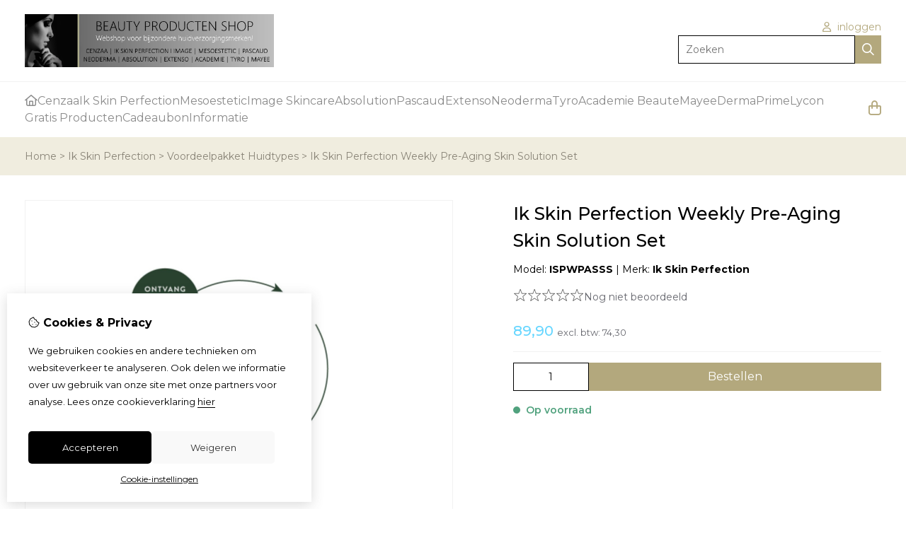

--- FILE ---
content_type: text/html; charset=utf-8
request_url: https://beautyproductenshop.nl/ik-skin-perfection-weekly-pre-aging-skin-solution-set
body_size: 34147
content:
<?xml version="1.0" encoding="UTF-8"?>
<!DOCTYPE html PUBLIC "-//W3C//DTD XHTML 1.0 Strict//EN" "http://www.w3.org/TR/xhtml1/DTD/xhtml1-strict.dtd">
<html xmlns="http://www.w3.org/1999/xhtml" dir="ltr" lang="nl" xml:lang="nl" xmlns:fb="http://www.facebook.com/2008/fbml">

<head>

<script src="https://beautyproductenshop.nl/catalog/view/theme/tsb_theme/javascript/tsb_cookie_handler.js"></script>

<script>
  window.dataLayer = window.dataLayer || [];
  function gtag(){dataLayer.push(arguments);}

  if (localStorage.getItem('consentMode') === null){
    gtag('consent', 'default', {
      'ad_storage' : 'denied',
      'analytics_storage' : 'denied',
      'ad_user_data' : 'denied',
      'ad_personalization' : 'denied',
      'personalization_storage' : 'denied',
      'functionality_storage' : 'denied',
      'security_storage' : 'denied',
    });
  } else {
    gtag('consent', 'default', JSON.parse(localStorage.getItem('consentMode')));
  }

</script>

<!-- Google Tag Manager -->
<script>(function(w,d,s,l,i){w[l]=w[l]||[];w[l].push({'gtm.start':
new Date().getTime(),event:'gtm.js'});var f=d.getElementsByTagName(s)[0],
j=d.createElement(s),dl=l!='dataLayer'?'&l='+l:'';j.async=true;j.src=
'https://www.googletagmanager.com/gtm.js?id='+i+dl;f.parentNode.insertBefore(j,f);
})(window,document,'script','dataLayer','GTM-TPHVSMR');</script>
<!-- End Google Tag Manager -->


<script>
    </script>
<title>Ik Skin Perfection Weekly Pre-Aging Skin Solution Set</title>
<meta http-equiv="Content-Type" content="text/html; charset=utf-8" />
<base href="https://beautyproductenshop.nl/" />

<meta property="og:title" content="Ik Skin Perfection Weekly Pre-Aging Skin Solution Set" />
<meta property="og:site_name" content="Beauty Producten Shop" />
<meta property="og:description" content="Ik Skin Perfection Weekly Pre-Aging Skin Solution Set. Voorkom vroegtijdige huidveroudering en maak jouw dagelijkse skincare routine compleet met de Weekly Pre-Aging Skin Solution Set." />

<meta property="og:type" content="product" />
<meta property="og:image" content="https://beautyproductenshop.nl/image/cache/data/2024-retail-ik-skin-perfection/Ik-Skin-Perfection-weekly-pre-aging-skin-solution-1000x1000.jpg" />
<meta property="og:description" content="Ik Skin Perfection Weekly Pre-Aging Skin Solution Set. Voorkom vroegtijdige huidveroudering en maak jouw dagelijkse skincare routine compleet met de Weekly Pre-Aging Skin Solution Set." />
<meta property="twitter:card" content="product" />
<meta property="twitter:image" content="https://beautyproductenshop.nl/image/cache/data/2024-retail-ik-skin-perfection/Ik-Skin-Perfection-weekly-pre-aging-skin-solution-1000x1000.jpg" />
<meta property="twitter:image:width" content="1000" />
<meta property="twitter:image:height" content="1000" />
<meta property="twitter:description" content="Ik Skin Perfection Weekly Pre-Aging Skin Solution Set. Voorkom vroegtijdige huidveroudering en maak jouw dagelijkse skincare routine compleet met de Weekly Pre-Aging Skin Solution Set." />
<meta property="twitter:label1" content="Prijs:" />
<meta property="twitter:data1" content="89,90" />
<meta property="twitter:label2" content="Beschikbaarheid:" />
<meta property="twitter:data2" content="Op voorraad" />
<meta name="twitter:title" content="Ik Skin Perfection Weekly Pre-Aging Skin Solution Set" />

<meta name="google-site-verification" content="Dw8ZDplqxxErlZ30skUZJNDxTbzpejzgPHAH2NHb_-w" />

<meta name="keywords" content="ik,skin,perfection,weekly,pre,aging,skin,solution,set" />
<meta name="description" content="Ik Skin Perfection Weekly Pre-Aging Skin Solution Set. Voorkom vroegtijdige huidveroudering en maak jouw dagelijkse skincare routine compleet met de Weekly Pre-Aging Skin Solution Set." />
<meta name="viewport" content="width=device-width, initial-scale=1, maximum-scale=5" />


<script type="text/javascript">
function createCookie(name,value,days) {
  if (days) {
    var date = new Date();
    date.setTime(date.getTime()+(days*24*60*60*1000));
    var expires = "; expires="+date.toGMTString();
  }
  else var expires = "";
  document.cookie = name+"="+value+expires+"; path=/";
}
</script>
<script type="text/javascript">
//<![CDATA[
if (screen.width < 767) {
  createCookie("is_mobile", "1", 7);
  createCookie("is_touch", "1", 7);
  /*
  Avoid multiple page redirects fix
  window.location.reload();*/
} else {
  createCookie("is_mobile", "0", 7);
}
//]]>
</script>
<script type="text/javascript">
//<![CDATA[
;window.Modernizr=function(a,b,c){function v(a){i.cssText=a}function w(a,b){return v(l.join(a+";")+(b||""))}function x(a,b){return typeof a===b}function y(a,b){return!!~(""+a).indexOf(b)}function z(a,b,d){for(var e in a){var f=b[a[e]];if(f!==c)return d===!1?a[e]:x(f,"function")?f.bind(d||b):f}return!1}var d="2.5.3",e={},f=b.documentElement,g="modernizr",h=b.createElement(g),i=h.style,j,k={}.toString,l=" -webkit- -moz- -o- -ms- ".split(" "),m={},n={},o={},p=[],q=p.slice,r,s=function(a,c,d,e){var h,i,j,k=b.createElement("div"),l=b.body,m=l?l:b.createElement("body");if(parseInt(d,10))while(d--)j=b.createElement("div"),j.id=e?e[d]:g+(d+1),k.appendChild(j);return h=["&#173;","<style>",a,"</style>"].join(""),k.id=g,m.innerHTML+=h,m.appendChild(k),l||(m.style.background="",f.appendChild(m)),i=c(k,a),l?k.parentNode.removeChild(k):m.parentNode.removeChild(m),!!i},t={}.hasOwnProperty,u;!x(t,"undefined")&&!x(t.call,"undefined")?u=function(a,b){return t.call(a,b)}:u=function(a,b){return b in a&&x(a.constructor.prototype[b],"undefined")},Function.prototype.bind||(Function.prototype.bind=function(b){var c=this;if(typeof c!="function")throw new TypeError;var d=q.call(arguments,1),e=function(){if(this instanceof e){var a=function(){};a.prototype=c.prototype;var f=new a,g=c.apply(f,d.concat(q.call(arguments)));return Object(g)===g?g:f}return c.apply(b,d.concat(q.call(arguments)))};return e});var A=function(c,d){var f=c.join(""),g=d.length;s(f,function(c,d){var f=b.styleSheets[b.styleSheets.length-1],h=f?f.cssRules&&f.cssRules[0]?f.cssRules[0].cssText:f.cssText||"":"",i=c.childNodes,j={};while(g--)j[i[g].id]=i[g];e.touch="ontouchstart"in a||a.DocumentTouch&&b instanceof DocumentTouch||(j.touch&&j.touch.offsetTop)===9},g,d)}([,["@media (",l.join("touch-enabled),("),g,")","{#touch{top:9px;position:absolute}}"].join("")],[,"touch"]);m.touch=function(){return e.touch};for(var B in m)u(m,B)&&(r=B.toLowerCase(),e[r]=m[B](),p.push((e[r]?"":"no-")+r));return v(""),h=j=null,e._version=d,e._prefixes=l,e.testStyles=s,e}(this,this.document);
if (Modernizr.touch){
  createCookie("is_touch", "1", 7);
  var head = document.getElementsByTagName('head')[0],
      style = document.createElement('style'),
      rules = document.createTextNode('.s_grid_view .s_item .s_actions { display: block !important; }');
  style.type = 'text/css';
  if(style.styleSheet)
      style.styleSheet.cssText = rules.nodeValue;
  else style.appendChild(rules);
  head.appendChild(style);
} else {
  createCookie("is_touch", "0", 7);
}
//]]>
</script>
<meta property="og:image" content="https://beautyproductenshop.nl/image/cache/data/2024-retail-ik-skin-perfection/Ik-Skin-Perfection-weekly-pre-aging-skin-solution-150x150.jpg" /><link rel="stylesheet" type="text/css" href="https://beautyproductenshop.nl/catalog/view/theme/tsb_theme/stylesheet/screen.css.php?v=2.2.4&amp;is_mobile=0&amp;is_touch=0&amp;language=ltr&amp;border=0&amp;font_body=Montserrat&amp;font_navigation=Montserrat&amp;font_navigation_weight=normal&amp;font_navigation_style=default&amp;font_navigation_size=16&amp;font_intro=Montserrat&amp;font_intro_weight=normal&amp;font_intro_style=default&amp;font_intro_size=32&amp;font_title=Montserrat&amp;font_title_weight=normal&amp;font_title_style=default&amp;font_price=Montserrat&amp;font_price_weight=normal&amp;font_price_style=default&amp;font_button=Montserrat&amp;font_button_weight=normal&amp;font_button_style=default&amp;font_button_size=16" media="screen" />

<link type='text/css' href='/catalog/view/theme/tsb_theme/stylesheet/reseller.css' rel='stylesheet' />
<script  type="text/javascript" src="system/cache/css-js-cache/0/_1048c2819a0958bca2ddff61b72eedb2_035924b9a9726f148d6f4808aba7720e.js"></script>

<!--
-->

<script type="text/javascript">
//<![CDATA[
var $sReg=new function(){function c(){var a=Array.prototype.slice.call(arguments);a.unshift({});return b.apply(null,a)}function b(c){for(var d=1,e=arguments.length;d<e;d++){var f=arguments[d];if(typeof f!="object")continue;for(var g in f){var h=f[g],i=c[g];c[g]=i&&typeof h=="object"&&typeof i=="object"?b(i,h):a(h)}}return c}function a(b){var c;switch(typeof obj){case"object":c={};for(var d in b)c[d]=a(b[d]);break;case"array":c=[];for(var e=0,f=b.length;e<f;e++)c[e]=a(b[e]);break;default:return b}return c}var d={conf:{},set:function(a,b){var d=a.split("/");if(d.shift()!==""){return false}if(d.length>0&&d[d.length-1]==""){d.pop()}var e={};var f=e;var g=d.length;if(g>0){for(i=0;i<g-1;i++){f[d[i]]={};f=f[d[i]]}f[d[g-1]]=b;this.conf=c(this.conf,e)}else{this.conf=b}},get:function(a){var b=a.split("/");if(b.shift()!==""){return null}if(b.length>0&&b[b.length-1]=="")b.pop();var c=this.conf;var d=true;var e=0;if(c[b[e]]===undefined){return null}var f=b.length;while(d&&e<f){d=d&&c[b[e]]!==undefined;c=c[b[e]];e++}return c}};return d}
$sReg.set('/tb/image_url', 'https://beautyproductenshop.nl/image/');$sReg.set('/tb/theme_stylesheet_url', 'https://beautyproductenshop.nl/catalog/view/theme/tsb_theme/stylesheet/');$sReg.set('/tb/is_mobile', '0');$sReg.set('/tb/basename', 'tsb_theme');$sReg.set('/tb/shopping_cart_url', 'https://beautyproductenshop.nl/checkout/cart');$sReg.set('/tb/wishlist_url', 'https://beautyproductenshop.nl/account/wishlist');$sReg.set('/tb/category_path', '0');$sReg.set('/tb/schemer_config', jQuery.parseJSON('{"path":"0","predefined_scheme":"custom","colors":{"main":"b3a87d","secondary":"8c8c8c","background":"f5f3ed","intro":"f0eddf","intro_text":"8a8578","intro_title":"786f53","price":"66d6ff","texture":"texture_1"},"is_parent":"0","parent_vars":{"colors":[]}}'));$sReg.set('/lang/text_continue', 'Verder');$sReg.set('/lang/text_continue_shopping', 'Verder winkelen');$sReg.set('/lang/text_shopping_cart', 'Winkelmandje');$sReg.set('/lang/text_wishlist', 'Verlanglijst');//]]>
</script>

<script type="text/javascript">

  $.widget("tb.tbTabs", $.ui.tabs, {});
  $(document).ready(function () {

    	
	
  });

</script><link rel="icon" href="https://beautyproductenshop.nl/image/data/inrichting/cenzaaskincareproductenwebshoponlinebestellenkopen.jpg" />

<meta property="og:url" content="https://beautyproductenshop.nl/ik-skin-perfection-weekly-pre-aging-skin-solution-set" />
<meta name="twitter:url" content="https://beautyproductenshop.nl/ik-skin-perfection-weekly-pre-aging-skin-solution-set" />
<link href="https://beautyproductenshop.nl/ik-skin-perfection-weekly-pre-aging-skin-solution-set" rel="canonical" />

<link rel="stylesheet" href="system/cache/css-js-cache/0/_1048c2819a0958bca2ddff61b72eedb2_dfe51bdb8dda5ae9f28a15cf6d6023ad.css"/>
<script  type="text/javascript" src="system/cache/css-js-cache/0/_1048c2819a0958bca2ddff61b72eedb2_a0fdfc37181d0f67a905ab337ab2df95.js"></script>


<link rel="stylesheet" href="https://cdn.jsdelivr.net/npm/swiper@12/swiper-bundle.min.css" />
<script src="https://cdn.jsdelivr.net/npm/swiper@12/swiper-bundle.min.js"></script>

<style type="text/css">body.s_layout_fixed {   background-color: #f5f3ed;   background-image: url('https://beautyproductenshop.nl/catalog/view/theme/tsb_theme/images/texture_1.png');   background-repeat: repeat;   background-position: top left;   background-attachment: scroll; } .s_main_color, #twitter li span a, .s_button_add_to_cart, .s_box h2, .box .box-heading, .checkout-heading a, #welcome_message a, .s_plain .s_price, .s_plain .s_price * {   color: #b3a87d; } #footer_categories h2 a:hover {   color: #b3a87d !important; }   .s_main_color_bgr, .s_main_color_bgr input, #cart .s_icon, #shop_contacts .s_icon, .s_list_1 li:before, .s_button_add_to_cart .s_icon, #intro .s_button_prev, #intro .s_button_next, .buttons .button, .noty_message button.s_main_color_bgr, .s_notify .s_success_24, .s_button_wishlist .s_icon, .s_button_compare .s_icon, .s_product_row .s_row_number, .jcarousel-prev, .jcarousel-next, #listing_options .display input[type="submit"] {   background-color: #b3a87d; }  .fa, .cart_menu .s_icon, #menu_home .fa:hover, .categories ul li li a:hover, .site_search .fa-magnifying-glass {   color: #b3a87d; }  .site_search .fa-magnifying-glass {   background-color: #b3a87d; }   .buttons input[type=submit].button, .buttons input[type=button].button, .noty_message button.s_main_color_bgr {   border: 3px solid #b3a87d; } .s_secondary_color, a:hover, .categories > ul > li > a, #footer_categories h2, #footer_categories h2 a, .pagination a, #view_mode .s_selected a, #welcome_message a:hover {   color: #8c8c8c; } #content a:hover, #shop_info a:hover, #footer a:hover, #intro h1 a:hover, #intro h2 a:hover, #content a:hover, #shop_info a:hover, #footer a:hover, #breadcrumbs a:hover {   color: #8c8c8c; } .s_secondary_color_bgr, #view_mode .s_selected .s_icon, #view_mode a:hover .s_icon, .pagination a:hover, .s_button_add_to_cart:hover .s_icon, .s_notify .s_failure_24, #product_share .s_review_write:hover .s_icon, .s_button_wishlist:hover .s_icon, .s_button_compare:hover .s_icon, .noty_message button.s_secondary_color_bgr {   background-color: #8c8c8c; } .noty_message button.s_secondary_color_bgr {   border: 3px solid #8c8c8c; } #intro {   background-color: #f0eddf; } #intro, #breadcrumbs a {   color: #8a8578; } #intro h1, #intro h1 *, #intro h2, #intro h2 * {   color: #786f53; } #intro .s_rating {   ~background-color: #f0eddf; }   .s_label .s_price, .s_label .s_price * {   color: #66d6ff; }  *::-moz-selection {   color: #fff;   background-color: #b3a87d; } *::-webkit-selection {   color: #fff;   background-color: #b3a87d; } *::selection {   color: #fff;   background-color: #b3a87d; }  .scroll_top{ 	color: #786f53; 	background: #f0eddf; } #content #page strong {color: #000;}.s_label .s_price, .s_label .s_price * {font-size: 20px !important;}.pcheckout #payment-method img {    	width: 25px;    	object-fit: contain;}.pcheckout #payment-method label {    display: flex;    flex-direction: row;    align-items: center;    gap: 7px;}#copy {display: none !important;}@media only screen and (max-width: 768px){.s_side_col .s_box, .s_side_col .s_box_1 {display: none !important;}}@media screen and (max-width: 450px) {#categories > ul > li {    text-align: center !important;    width: 100% !important;}#menu_home {    display: block !important;}#menu_home a {    background: none !important;}#account_module {display: block !important; }}.s_categories_module ul li ul {padding-left: 15px;margin-top: 10px;}.s_categories_module li {padding: 10px 0;border-bottom: 0px;}.at-share-btn-elements{display:none;}.s_item_info h3 a {font-size: 11px;letter-spacing: 0px;height: 50px;}@media screen and (max-width: 900px) {.s_item_info h3 a {font-size: 9px;letter-spacing: 0px;height: 90px;}}.prev {display:none !important;}.next {display:none !important;}.s_category_thumb, #payments_types img {    width: 50px;    height: auto;}</style>

</head>

<body class="layout_0 s_layout_full big_screen_fixed slider_ pproduct class-product-product product-1188 s_single_col s_page_product_product">

									
<noscript><iframe async src="https://www.googletagmanager.com/ns.html?id=GTM-TPHVSMR" height="0" width="0" style="display:none;visibility:hidden"></iframe></noscript>

  <script async src="https://www.googletagmanager.com/gtag/js?id=G-WG1MMXDR1E"></script>
  <script>
    window.dataLayer = window.dataLayer || [];
    function gtag(){dataLayer.push(arguments);}
    if (hasConsent('analytics_storage')) {
      gtag('js', new Date());
      gtag('config', 'G-WG1MMXDR1E');
    }
  </script>



    <div class="main_navigation s_row mobile">
        <div class="s_wrap">
            <div class="s_col_12">

                <div class="mobile_header_wrapper">

                    <div class="categories s_nav">

                        <ul class="full_menu">
  <li id="menu_home">
    <a href="https://beautyproductenshop.nl/"><i class="fa-regular fa-house"></i></a>
  </li>

  <li class="menu_60 s_category_menu">
  
      <a class="main-mcat" href="https://beautyproductenshop.nl/cenzaa-producten-webshop">Cenzaa</a>
  
      <div class="s_submenu">
              <div class="s_category_group">
                      <h3 class="mobile">
              <a style="color:#bbb" href="https://beautyproductenshop.nl/cenzaa-producten-webshop"> In Cenzaa</a>
            </h3>
          
          <ul class="s_list_1 clearfix">
    <li>
    <a href="https://beautyproductenshop.nl/cenzaa-producten-webshop/cenzaa-lovable-giftboxen">Lovable Giftboxen (NIEUW!)</a>  </li>
    <li>
    <a href="https://beautyproductenshop.nl/cenzaa-producten-webshop/cenzaa-actie-producten-voordelig-aanbieding">Cenzaa ACTIE!!!</a>  </li>
    <li>
    <a href="https://beautyproductenshop.nl/cenzaa-producten-webshop/cenzaa-voordeelsets">Voordeelsets (NIEUW)</a>  </li>
    <li>
    <a href="https://beautyproductenshop.nl/cenzaa-producten-webshop/cenzaa-nieuwe-producten">Nieuwe producten</a>  </li>
    <li>
    <a href="https://beautyproductenshop.nl/cenzaa-producten-webshop/cenzaa-reiniging">Reiniging</a>  </li>
    <li>
    <a href="https://beautyproductenshop.nl/cenzaa-producten-webshop/cenzaa-scrubs-peelings">Scrubs &amp; Peelings</a>  </li>
    <li>
    <a href="https://beautyproductenshop.nl/cenzaa-producten-webshop/cenzaa-dagcreme-nachtcreme">Dag &amp; Nacht Crèmes</a>  </li>
    <li>
    <a href="https://beautyproductenshop.nl/cenzaa-producten-webshop/cenzaa-gezichtsmasker">Maskers</a>  </li>
    <li>
    <a href="https://beautyproductenshop.nl/cenzaa-producten-webshop/cenzaa-serums-specials">Serums &amp; Specials</a>  </li>
    <li>
    <a href="https://beautyproductenshop.nl/cenzaa-producten-webshop/cenzaa-lipverzorging">Lipverzorging</a>  </li>
    <li>
    <a href="https://beautyproductenshop.nl/cenzaa-producten-webshop/cenzaa-oogverzorging">Oogverzorging</a>  </li>
    <li>
    <a href="https://beautyproductenshop.nl/cenzaa-producten-webshop/cenzaa-zonbescherming">Zonbescherming</a>  </li>
    <li>
    <a href="https://beautyproductenshop.nl/cenzaa-producten-webshop/cenzaa-bb-cremes">BB crèmes</a>  </li>
    <li>
    <a href="https://beautyproductenshop.nl/cenzaa-producten-webshop/cenzaa-handverzorging-voetverzorging">Hand &amp; Voetverzorging</a>  </li>
    <li>
    <a href="https://beautyproductenshop.nl/cenzaa-producten-webshop/cenzaa-360-skincode">360 Skincode</a>  </li>
    <li>
    <a href="https://beautyproductenshop.nl/cenzaa-producten-webshop/cenzaa-discovery-kits-beautycases">Discovery Kits &amp; Beautycases</a>  </li>
    <li>
    <a href="https://beautyproductenshop.nl/cenzaa-producten-webshop/cenzaa-skin-boost-ampul-therapy">Ampul Therapy</a>  </li>
    <li>
    <a href="https://beautyproductenshop.nl/cenzaa-producten-webshop/cenzaa-seasons-skin-rhythm">Seasons Skin Rhythm</a>  </li>
  </ul>        </div>
          </div>
  </li>
<li class="menu_89 s_category_menu">
  
      <a class="main-mcat" href="https://beautyproductenshop.nl/ik-skin-perfection-producten-webshop">Ik Skin Perfection</a>
  
      <div class="s_submenu">
              <div class="s_category_group">
                      <h3 class="mobile">
              <a style="color:#bbb" href="https://beautyproductenshop.nl/ik-skin-perfection-producten-webshop"> In Ik Skin Perfection</a>
            </h3>
          
          <ul class="s_list_1 clearfix">
    <li>
    <a href="https://beautyproductenshop.nl/ik-skin-perfection-producten-webshop/ik-skin-perfection-lovable-giftboxen">Lovable Giftboxen (NIEUW!)</a>  </li>
    <li>
    <a href="https://beautyproductenshop.nl/ik-skin-perfection-producten-webshop/ik-skin-perfection-actie-producten">Ik Skin ACTIE!!!</a>  </li>
    <li>
    <a href="https://beautyproductenshop.nl/ik-skin-perfection-producten-webshop/ik-skin-perfection-nieuwe-producten">Nieuwe producten</a>  </li>
    <li>
    <a href="https://beautyproductenshop.nl/ik-skin-perfection-producten-webshop/ik-skin-perfection-voordeelpakketten">Voordeelpakket Huidtypes</a>  </li>
    <li>
    <a href="https://beautyproductenshop.nl/ik-skin-perfection-producten-webshop/ik-skin-perfection-voordeelpakketten-serum-layering-routine-sets">Voordeelpakket Serum Routine Sets</a>  </li>
    <li>
    <a href="https://beautyproductenshop.nl/ik-skin-perfection-producten-webshop/ik-skin-perfection-cleansers">Ik Skin Multi Cleanser</a>  </li>
    <li>
    <a href="https://beautyproductenshop.nl/ik-skin-perfection-producten-webshop/ik-skin-perfection-maskers">Ik Skin Derma Mask</a>  </li>
    <li>
    <a href="https://beautyproductenshop.nl/ik-skin-perfection-producten-webshop/ik-skin-perfection-cream">Ik Skin 24H cream</a>  </li>
    <li>
    <a href="https://beautyproductenshop.nl/ik-skin-perfection-producten-webshop/ik-skin-perfection-serum">Ik Skin Serum</a>  </li>
    <li>
    <a href="https://beautyproductenshop.nl/ik-skin-perfection-producten-webshop/ik-skin-perfection-innergoods">Ik Skin Innergoods</a>  </li>
    <li>
    <a href="https://beautyproductenshop.nl/ik-skin-perfection-producten-webshop/ik-skin-perfection-care">Ik Skin Care &amp; Sun</a>  </li>
    <li>
    <a href="https://beautyproductenshop.nl/ik-skin-perfection-producten-webshop/ik-skin-perfection-oil">Ik Skin Oil</a>  </li>
    <li>
    <a href="https://beautyproductenshop.nl/ik-skin-perfection-producten-webshop/ik-skin-perfection-medical-kit">Ik Skin Medical</a>  </li>
    <li>
    <a href="https://beautyproductenshop.nl/ik-skin-perfection-producten-webshop/ik-skin-perfection-acid-infusions">Ik Skin Acid Infusions</a>  </li>
    <li>
    <a href="https://beautyproductenshop.nl/ik-skin-perfection-producten-webshop/ik-skin-perfection-try-travel-sets">Ik Skin Try Travel Sets</a>  </li>
    <li>
    <a href="https://beautyproductenshop.nl/ik-skin-perfection-producten-webshop/ik-skin-perfection-boxen">Ik Skin Boxen</a>  </li>
    <li>
    <a href="https://beautyproductenshop.nl/ik-skin-perfection-producten-webshop/ik-skin-perfection-blooom">Ik Skin Blooom</a>  </li>
  </ul>        </div>
          </div>
  </li>
<li class="menu_226 s_category_menu">
  
      <a class="main-mcat" href="https://beautyproductenshop.nl/mesoestetic-producten">Mesoestetic</a>
  
      <div class="s_submenu">
              <div class="s_category_group">
                      <h3 class="mobile">
              <a style="color:#bbb" href="https://beautyproductenshop.nl/mesoestetic-producten"> In Mesoestetic</a>
            </h3>
          
          <ul class="s_list_1 clearfix">
    <li>
    <a href="https://beautyproductenshop.nl/mesoestetic-producten/mesoestetic-winter-actie">Winter actie!!!</a>  </li>
    <li>
    <a href="https://beautyproductenshop.nl/mesoestetic-producten/mesoestetic-voordeelpakket-huidtypes">Voordeelpakket Huidtypes</a>  </li>
    <li>
    <a href="https://beautyproductenshop.nl/mesoestetic-producten/mesoestetic-age-element-brightening-solutions">Age Element Brightening Solutions</a>  </li>
    <li>
    <a href="https://beautyproductenshop.nl/mesoestetic-producten/mesoestetic-age-element-antiwrinkles-solutions">Age Element Antiwrinkles Solutions</a>  </li>
    <li>
    <a href="https://beautyproductenshop.nl/mesoestetic-producten/mesoestetic-age-element-firming-solutions">Age Element Firming Solutions</a>  </li>
    <li>
    <a href="https://beautyproductenshop.nl/mesoestetic-producten/mesoestetic-radiance-dna-sale">Radiance DNA SALE</a>  </li>
    <li>
    <a href="https://beautyproductenshop.nl/mesoestetic-producten/mesoestetic-sun-protection">Sun Protection</a>  </li>
    <li>
    <a href="https://beautyproductenshop.nl/mesoestetic-producten/mesoestetic-cleansers-essential-care">Cleansers</a>  </li>
    <li>
    <a href="https://beautyproductenshop.nl/mesoestetic-producten/mesoestetic-hydratation-essential-care">Hydratation</a>  </li>
    <li>
    <a href="https://beautyproductenshop.nl/mesoestetic-producten/mesoestetic-sensitive-skin-essential-care">Sensitive Skin</a>  </li>
    <li>
    <a href="https://beautyproductenshop.nl/mesoestetic-producten/mesoestetic-exfoliate-boost-essential-care">Exfoliate &amp; Boost</a>  </li>
    <li>
    <a href="https://beautyproductenshop.nl/mesoestetic-producten/mesoestetic-masks-essential-care">Masks</a>  </li>
    <li>
    <a href="https://beautyproductenshop.nl/mesoestetic-producten/mesoestetic-depigmentation-essential-care">Depigmentation</a>  </li>
    <li>
    <a href="https://beautyproductenshop.nl/mesoestetic-producten/mesoestetic-acne-essential-care">Acne</a>  </li>
    <li>
    <a href="https://beautyproductenshop.nl/mesoestetic-producten/mesoestetic-post-peel">Post Peel</a>  </li>
    <li>
    <a href="https://beautyproductenshop.nl/mesoestetic-producten/mesoestetic-ampoules-serum">Ampoules &amp; Serum</a>  </li>
    <li>
    <a href="https://beautyproductenshop.nl/mesoestetic-producten/mesoestetic-intimate">Intimate</a>  </li>
    <li>
    <a href="https://beautyproductenshop.nl/mesoestetic-producten/bodyshock">Bodyshock</a>  </li>
    <li>
    <a href="https://beautyproductenshop.nl/mesoestetic-producten/mesoestetic-nutraceuticals-grascontrol">Grascontrol</a>  </li>
    <li>
    <a href="https://beautyproductenshop.nl/mesoestetic-producten/mesoestetic-haircare-tricology">Haircare</a>  </li>
  </ul>        </div>
          </div>
  </li>
<li class="menu_279 s_category_menu">
  
      <a class="main-mcat" href="https://beautyproductenshop.nl/image-skincare-producten">Image Skincare</a>
  
      <div class="s_submenu">
              <div class="s_category_group">
                      <h3 class="mobile">
              <a style="color:#bbb" href="https://beautyproductenshop.nl/image-skincare-producten"> In Image Skincare</a>
            </h3>
          
          <ul class="s_list_1 clearfix">
    <li>
    <a href="https://beautyproductenshop.nl/image-skincare-producten/image-skincare-voordeel-actie-korting">Image Actie</a>  </li>
    <li>
    <a href="https://beautyproductenshop.nl/image-skincare-producten/image-skincare-nieuwe-producten">NIEUWE PRODUCTEN</a>  </li>
    <li>
    <a href="https://beautyproductenshop.nl/image-skincare-producten/image-skincare-skin-treatments">Image Skin Treatments (NIEUW)</a>  </li>
    <li>
    <a href="https://beautyproductenshop.nl/image-skincare-producten/image-skincare-vital-c">VITAL C</a>  </li>
    <li>
    <a href="https://beautyproductenshop.nl/image-skincare-producten/image-skincare-prevention">PREVENTION+</a>  </li>
    <li>
    <a href="https://beautyproductenshop.nl/image-skincare-producten/image-skincare-ormedic">ORMEDIC</a>  </li>
    <li>
    <a href="https://beautyproductenshop.nl/image-skincare-producten/image-skincare-ageless-producten">AGELESS</a>  </li>
    <li>
    <a href="https://beautyproductenshop.nl/image-skincare-producten/image-skincare-iluma">ILUMA</a>  </li>
    <li>
    <a href="https://beautyproductenshop.nl/image-skincare-producten/image-skincare-image-md">IMAGE MD</a>  </li>
    <li>
    <a href="https://beautyproductenshop.nl/image-skincare-producten/image-skincare-biome">BIOME+</a>  </li>
    <li>
    <a href="https://beautyproductenshop.nl/image-skincare-producten/image-skincare-clear-cell">CLEAR CELL</a>  </li>
    <li>
    <a href="https://beautyproductenshop.nl/image-skincare-producten/image-skincare-the-max">THE MAX</a>  </li>
    <li>
    <a href="https://beautyproductenshop.nl/image-skincare-producten/image-skincare-i-conceal">I CONCEAL</a>  </li>
    <li>
    <a href="https://beautyproductenshop.nl/image-skincare-producten/image-skincare-i-beauty">I BEAUTY</a>  </li>
    <li>
    <a href="https://beautyproductenshop.nl/image-skincare-producten/image-skincare-i-mask">I MASK</a>  </li>
    <li>
    <a href="https://beautyproductenshop.nl/image-skincare-producten/image-skincare-body-spa">BODY SPA</a>  </li>
    <li>
    <a href="https://beautyproductenshop.nl/image-skincare-producten/image-skincare-set-kit">Sets &amp; Trial Kits</a>  </li>
  </ul>        </div>
          </div>
  </li>
<li class="menu_254 s_category_menu">
  
      <a class="main-mcat" href="https://beautyproductenshop.nl/absolution-producten">Absolution</a>
  
      <div class="s_submenu">
              <div class="s_category_group">
                      <h3 class="mobile">
              <a style="color:#bbb" href="https://beautyproductenshop.nl/absolution-producten"> In Absolution</a>
            </h3>
          
          <ul class="s_list_1 clearfix">
    <li>
    <a href="https://beautyproductenshop.nl/absolution-producten/absolution-giftsets-2025">(TIP!) Absolution giftsets 2025</a>  </li>
    <li>
    <a href="https://beautyproductenshop.nl/absolution-producten/absolution-cleansers-toners">Cleansers - Toners</a>  </li>
    <li>
    <a href="https://beautyproductenshop.nl/absolution-producten/absolution-match-solutions">Match Solutions</a>  </li>
    <li>
    <a href="https://beautyproductenshop.nl/absolution-producten/absolution-mix-essentials">Mix Essentials</a>  </li>
    <li>
    <a href="https://beautyproductenshop.nl/absolution-producten/absolution-specific-cares">Specific Cares</a>  </li>
    <li>
    <a href="https://beautyproductenshop.nl/absolution-producten/absolution-the-body">The Body</a>  </li>
    <li>
    <a href="https://beautyproductenshop.nl/absolution-producten/absolution-the-makeup">The Makeup</a>  </li>
    <li>
    <a href="https://beautyproductenshop.nl/absolution-producten/absolution-kits-sets">Kits &amp; Sets</a>  </li>
  </ul>        </div>
          </div>
  </li>
<li class="menu_318 s_category_menu">
  
      <a class="main-mcat" href="https://beautyproductenshop.nl/pascaud-producten">Pascaud</a>
  
      <div class="s_submenu">
              <div class="s_category_group">
                      <h3 class="mobile">
              <a style="color:#bbb" href="https://beautyproductenshop.nl/pascaud-producten"> In Pascaud</a>
            </h3>
          
          <ul class="s_list_1 clearfix">
    <li>
    <a href="https://beautyproductenshop.nl/pascaud-producten/pascaud-cleansers-peelings">Cleansers - Peelings</a>  </li>
    <li>
    <a href="https://beautyproductenshop.nl/pascaud-producten/pascaud-dagcreme-nachtcreme-cremes">Crèmes</a>  </li>
    <li>
    <a href="https://beautyproductenshop.nl/pascaud-producten/pascaud-serums-ampullen">Serums - Ampullen</a>  </li>
    <li>
    <a href="https://beautyproductenshop.nl/pascaud-producten/pascaud-maskers">Maskers</a>  </li>
    <li>
    <a href="https://beautyproductenshop.nl/pascaud-producten/pascaud-zonbescherming">Zonbescherming</a>  </li>
    <li>
    <a href="https://beautyproductenshop.nl/pascaud-producten/pascaud-eye-lip-care">Eye - Lip Care</a>  </li>
    <li>
    <a href="https://beautyproductenshop.nl/pascaud-producten/pascaud-body-care">Body Care</a>  </li>
    <li>
    <a href="https://beautyproductenshop.nl/pascaud-producten/pascaud-acties-sets">Acties - Sets Cosmeceuticals</a>  </li>
    <li>
    <a href="https://beautyproductenshop.nl/pascaud-producten/pascaud-lichaamsreiniging-darmflora">Lichaamsreiniging - Darmflora</a>  </li>
    <li>
    <a href="https://beautyproductenshop.nl/pascaud-producten/pascaud-anti-aging">Anti-Aging</a>  </li>
    <li>
    <a href="https://beautyproductenshop.nl/pascaud-producten/pascaud-huid-haar-nagels-vitaliteit">Huid - Haar - Nagels - Vitaliteit</a>  </li>
    <li>
    <a href="https://beautyproductenshop.nl/pascaud-producten/pascaud-zonbescherming-nutriceuticals">Zonbescherming Nutriceuticals</a>  </li>
    <li>
    <a href="https://beautyproductenshop.nl/pascaud-producten/pascaud-circulatie">Circulatie</a>  </li>
    <li>
    <a href="https://beautyproductenshop.nl/pascaud-producten/pascaud-acties-sets-nutriceuticals">Acties - Sets Nutriceuticals</a>  </li>
    <li>
    <a href="https://beautyproductenshop.nl/pascaud-producten/pascaud-foundations">Foundations</a>  </li>
    <li>
    <a href="https://beautyproductenshop.nl/pascaud-producten/pascaud-cover-cream">Cover Creams</a>  </li>
    <li>
    <a href="https://beautyproductenshop.nl/pascaud-producten/pascaud-blushers-glows">Blushers - Glows</a>  </li>
    <li>
    <a href="https://beautyproductenshop.nl/pascaud-producten/pascaud-eyeshadows">Eyeshadows</a>  </li>
    <li>
    <a href="https://beautyproductenshop.nl/pascaud-producten/pascaud-lipglosses">Lipglosses</a>  </li>
    <li>
    <a href="https://beautyproductenshop.nl/pascaud-producten/pascaud-lipsticks">Lipsticks</a>  </li>
    <li>
    <a href="https://beautyproductenshop.nl/pascaud-producten/pascaud-parfum">Parfum</a>  </li>
  </ul>        </div>
          </div>
  </li>
<li class="menu_97 s_category_menu">
  
      <a class="main-mcat" href="https://beautyproductenshop.nl/extenso-skincare-producten-webshop">Extenso</a>
  
      <div class="s_submenu">
              <div class="s_category_group">
                      <h3 class="mobile">
              <a style="color:#bbb" href="https://beautyproductenshop.nl/extenso-skincare-producten-webshop"> In Extenso</a>
            </h3>
          
          <ul class="s_list_1 clearfix">
    <li>
    <a href="https://beautyproductenshop.nl/extenso-skincare-producten-webshop/extenso-actie-producten">Extenso ACTIE!!!</a>  </li>
    <li>
    <a href="https://beautyproductenshop.nl/extenso-skincare-producten-webshop/extenso-skincare-nieuwe-producten">Nieuwe producten</a>  </li>
    <li>
    <a href="https://beautyproductenshop.nl/extenso-skincare-producten-webshop/extenso-skincare-reiniging">Reiniging</a>  </li>
    <li>
    <a href="https://beautyproductenshop.nl/extenso-skincare-producten-webshop/extenso-skincare-scrubs-peelings">Scrubs &amp; Peelings</a>  </li>
    <li>
    <a href="https://beautyproductenshop.nl/extenso-skincare-producten-webshop/extenso-skincare-cremes">Dag &amp; Nacht Crèmes</a>  </li>
    <li>
    <a href="https://beautyproductenshop.nl/extenso-skincare-producten-webshop/extenso-skincare-maskers">Maskers</a>  </li>
    <li>
    <a href="https://beautyproductenshop.nl/extenso-skincare-producten-webshop/extenso-skincare-serums-specials">Serums &amp; Specials</a>  </li>
    <li>
    <a href="https://beautyproductenshop.nl/extenso-skincare-producten-webshop/extenso-skincare-improvement-producten">Skin Improvement</a>  </li>
    <li>
    <a href="https://beautyproductenshop.nl/extenso-skincare-producten-webshop/extenso-skincare-oogverzorging">Oogverzorging</a>  </li>
    <li>
    <a href="https://beautyproductenshop.nl/extenso-skincare-producten-webshop/extenso-skincare-sun-care">Sun Care (NIEUW)</a>  </li>
    <li>
    <a href="https://beautyproductenshop.nl/extenso-skincare-producten-webshop/extenso-skincare-lipverzorging">Lipverzorging</a>  </li>
    <li>
    <a href="https://beautyproductenshop.nl/extenso-skincare-producten-webshop/extenso-skincare-ampoules">Ampoules</a>  </li>
    <li>
    <a href="https://beautyproductenshop.nl/extenso-skincare-producten-webshop/extenso-skincare-mannen-huidverzorging">Mannen</a>  </li>
    <li>
    <a href="https://beautyproductenshop.nl/extenso-skincare-producten-webshop/extenso-skincare-bad-body-producten">Bad &amp; Body</a>  </li>
    <li>
    <a href="https://beautyproductenshop.nl/extenso-skincare-producten-webshop/extenso-skincare-miniaturen">Miniaturen</a>  </li>
  </ul>        </div>
          </div>
  </li>
<li class="menu_196 s_category_menu">
  
      <a class="main-mcat" href="https://beautyproductenshop.nl/neoderma-producten">Neoderma</a>
  
      <div class="s_submenu">
              <div class="s_category_group">
                      <h3 class="mobile">
              <a style="color:#bbb" href="https://beautyproductenshop.nl/neoderma-producten"> In Neoderma</a>
            </h3>
          
          <ul class="s_list_1 clearfix">
    <li>
    <a href="https://beautyproductenshop.nl/neoderma-producten/neoderma-blue-blood-actie">Neoderma Blue Blood Actie</a>  </li>
    <li>
    <a href="https://beautyproductenshop.nl/neoderma-producten/neoderma-blue-blood">Blue Blood</a>  </li>
    <li>
    <a href="https://beautyproductenshop.nl/neoderma-producten/neoderma-blue-blood-sunscreens">Blue Blood Sunscreens</a>  </li>
    <li>
    <a href="https://beautyproductenshop.nl/neoderma-producten/neoderma-neo-balance">Neo-Balance</a>  </li>
    <li>
    <a href="https://beautyproductenshop.nl/neoderma-producten/neoderma-neo-defense">Neo-Defense</a>  </li>
    <li>
    <a href="https://beautyproductenshop.nl/neoderma-producten/neoderma-neo-hydro">Neo-Hydro</a>  </li>
    <li>
    <a href="https://beautyproductenshop.nl/neoderma-producten/neoderma-neo-lift">Neo-Lift</a>  </li>
    <li>
    <a href="https://beautyproductenshop.nl/neoderma-producten/neoderma-neo-sense">Neo-Sense</a>  </li>
    <li>
    <a href="https://beautyproductenshop.nl/neoderma-producten/neoderma-neo-white">Neo-White</a>  </li>
    <li>
    <a href="https://beautyproductenshop.nl/neoderma-producten/neoderma-neo-youth">Neo-Youth</a>  </li>
    <li>
    <a href="https://beautyproductenshop.nl/neoderma-producten/neoderma-cleansers-exfoliators">Cleansers &amp; Exfoliators</a>  </li>
    <li>
    <a href="https://beautyproductenshop.nl/neoderma-producten/Neoderma-producten-bestellen">Neoderma Skincare</a>  </li>
    <li>
    <a href="https://beautyproductenshop.nl/neoderma-producten/neoderma-branding">Neoderma Branding</a>  </li>
  </ul>        </div>
          </div>
  </li>
<li class="menu_157 s_category_menu">
  
      <a class="main-mcat" href="https://beautyproductenshop.nl/tyro-producten-webshop">Tyro</a>
  
      <div class="s_submenu">
              <div class="s_category_group">
                      <h3 class="mobile">
              <a style="color:#bbb" href="https://beautyproductenshop.nl/tyro-producten-webshop"> In Tyro</a>
            </h3>
          
          <ul class="s_list_1 clearfix">
    <li>
    <a href="https://beautyproductenshop.nl/tyro-producten-webshop/tyro-reiniging-lotions">Reiniging &amp; Lotions</a>  </li>
    <li>
    <a href="https://beautyproductenshop.nl/tyro-producten-webshop/tyro-maskers-scrubs-peelings">Maskers, Scrubs &amp; Peelings</a>  </li>
    <li>
    <a href="https://beautyproductenshop.nl/tyro-producten-webshop/tyro-herstellende-serums">Herstellende Serums</a>  </li>
    <li>
    <a href="https://beautyproductenshop.nl/tyro-producten-webshop/tyro-oogverzorging">Oogverzorging</a>  </li>
    <li>
    <a href="https://beautyproductenshop.nl/tyro-producten-webshop/tyro-moisturisers">Moisturisers</a>  </li>
    <li>
    <a href="https://beautyproductenshop.nl/tyro-producten-webshop/tyro-specials">Specials</a>  </li>
    <li>
    <a href="https://beautyproductenshop.nl/tyro-producten-webshop/tyro-lichaam">Lichaam</a>  </li>
    <li>
    <a href="https://beautyproductenshop.nl/tyro-producten-webshop/tyro-make-up-removers">Make-up Removers</a>  </li>
    <li>
    <a href="https://beautyproductenshop.nl/tyro-producten-webshop/tyro-mannen">Mannen</a>  </li>
    <li>
    <a href="https://beautyproductenshop.nl/tyro-producten-webshop/tyro-supplementen">Supplementen</a>  </li>
  </ul>        </div>
          </div>
  </li>
<li class="menu_113 s_category_menu">
  
      <a class="main-mcat" href="https://beautyproductenshop.nl/academie-beaute-producten-webshop">Academie Beaute</a>
  
      <div class="s_submenu">
              <div class="s_category_group">
                      <h3 class="mobile">
              <a style="color:#bbb" href="https://beautyproductenshop.nl/academie-beaute-producten-webshop"> In Academie Beaute</a>
            </h3>
          
          <ul class="s_list_1 clearfix">
    <li>
    <a href="https://beautyproductenshop.nl/academie-beaute-producten-webshop/academie-beaute-sale-producten">Academie Sale</a>  </li>
    <li>
    <a href="https://beautyproductenshop.nl/academie-beaute-producten-webshop/academie-beaute-cleam">Academie Clean</a>  </li>
    <li>
    <a href="https://beautyproductenshop.nl/academie-beaute-producten-webshop/academie-beaute-pure">Academie Pure</a>  </li>
    <li>
    <a href="https://beautyproductenshop.nl/academie-beaute-producten-webshop/academie-beaute-hypo-sensible">Academie Hypo-Sensible</a>  </li>
    <li>
    <a href="https://beautyproductenshop.nl/academie-beaute-producten-webshop/academie-beaute-seve-miracle">Academie Seve Miracle</a>  </li>
    <li>
    <a href="https://beautyproductenshop.nl/academie-beaute-producten-webshop/academie-beaute-hydraderm">Academie Hydraderm</a>  </li>
    <li>
    <a href="https://beautyproductenshop.nl/academie-beaute-producten-webshop/academie-beaute-radiance">Academie Radiance</a>  </li>
    <li>
    <a href="https://beautyproductenshop.nl/academie-beaute-producten-webshop/academie-beaute-time-active">Academie Time Active</a>  </li>
    <li>
    <a href="https://beautyproductenshop.nl/academie-beaute-producten-webshop/academie-beaute-time">Academie Time+</a>  </li>
    <li>
    <a href="https://beautyproductenshop.nl/academie-beaute-producten-webshop/academie-beaute-youth-repair">Academie Youth Repair</a>  </li>
    <li>
    <a href="https://beautyproductenshop.nl/academie-beaute-producten-webshop/academie-beaute-youth-active-lift">Academie Youth Active Lift</a>  </li>
    <li>
    <a href="https://beautyproductenshop.nl/academie-beaute-producten-webshop/academie-beaute-aromatherapie">Academie Aromatherapie</a>  </li>
    <li>
    <a href="https://beautyproductenshop.nl/academie-beaute-producten-webshop/academie-beaute-men">Academie Men</a>  </li>
    <li>
    <a href="https://beautyproductenshop.nl/academie-beaute-producten-webshop/academie-beaute-princesse-des-cremes-producten-webshop">Academie Special - Princess Cream</a>  </li>
    <li>
    <a href="https://beautyproductenshop.nl/academie-beaute-producten-webshop/academie-beaute-derm-acte-intense-age-recovery">Derm Acte Intense Age Recovery</a>  </li>
    <li>
    <a href="https://beautyproductenshop.nl/academie-beaute-producten-webshop/academie-beaute-derm-acte-white">Derm Acte White</a>  </li>
    <li>
    <a href="https://beautyproductenshop.nl/academie-beaute-producten-webshop/academie-beaute-make-up">Academie Make-up</a>  </li>
    <li>
    <a href="https://beautyproductenshop.nl/academie-beaute-producten-webshop/academie-beaute-body">Academie Body</a>  </li>
    <li>
    <a href="https://beautyproductenshop.nl/academie-beaute-producten-webshop/academie-beaute-sun-bronzecran">Academie Sun - Bronzécran</a>  </li>
    <li>
    <a href="https://beautyproductenshop.nl/academie-beaute-producten-webshop/academie-beaute-bronz-express">Bronz'Express</a>  </li>
  </ul>        </div>
          </div>
  </li>
<li class="menu_245 s_category_menu">
  
      <a class="main-mcat" href="https://beautyproductenshop.nl/mayee-skincare-producten">Mayee</a>
  
      <div class="s_submenu">
              <div class="s_category_group">
                      <h3 class="mobile">
              <a style="color:#bbb" href="https://beautyproductenshop.nl/mayee-skincare-producten"> In Mayee</a>
            </h3>
          
          <ul class="s_list_1 clearfix">
    <li>
    <a href="https://beautyproductenshop.nl/mayee-skincare-producten/mayee-skincare-reiniging">Reiniging</a>  </li>
    <li>
    <a href="https://beautyproductenshop.nl/mayee-skincare-producten/mayee-skincare-peeling">Peeling</a>  </li>
    <li>
    <a href="https://beautyproductenshop.nl/mayee-skincare-producten/mayee-skincare-serum">Serum</a>  </li>
    <li>
    <a href="https://beautyproductenshop.nl/mayee-skincare-producten/mayee-skincare-moisturizer">Moisturizer</a>  </li>
    <li>
    <a href="https://beautyproductenshop.nl/mayee-skincare-producten/mayee-skincare-suncare">Suncare</a>  </li>
    <li>
    <a href="https://beautyproductenshop.nl/mayee-skincare-producten/mayee-skincare-kits-sets">Kits &amp; Sets</a>  </li>
    <li>
    <a href="https://beautyproductenshop.nl/mayee-skincare-producten/mayee-skincare-make-up">Make-Up</a>  </li>
    <li>
    <a href="https://beautyproductenshop.nl/mayee-skincare-producten/mayee-skincare-lips">Lips</a>  </li>
    <li>
    <a href="https://beautyproductenshop.nl/mayee-skincare-producten/mayee-skincare-hands">Hands</a>  </li>
  </ul>        </div>
          </div>
  </li>
<li class="menu_344 s_category_menu">
  
      <a class="main-mcat" href="https://beautyproductenshop.nl/dermaprime-producten">DermaPrime</a>
  
      <div class="s_submenu">
              <div class="s_category_group">
                      <h3 class="mobile">
              <a style="color:#bbb" href="https://beautyproductenshop.nl/dermaprime-producten"> In DermaPrime</a>
            </h3>
          
          <ul class="s_list_1 clearfix">
    <li>
    <a href="https://beautyproductenshop.nl/dermaprime-producten/dermaprime-les-demaquillants">Les Demaquillants</a>  </li>
    <li>
    <a href="https://beautyproductenshop.nl/dermaprime-producten/dermaprime-demaquillant-specials">Demaquillant Specials</a>  </li>
    <li>
    <a href="https://beautyproductenshop.nl/dermaprime-producten/dermaprime-les-essentiels-ligne-sensible">Les Essentiels Ligne Sensible</a>  </li>
    <li>
    <a href="https://beautyproductenshop.nl/dermaprime-producten/dermaprime-les-essentiels-ligne-balance">Les Essentiels Ligne Balance</a>  </li>
    <li>
    <a href="https://beautyproductenshop.nl/dermaprime-producten/dermaprime-les-essentiels-ligne-intensive">Les Essentiels Ligne Intensive</a>  </li>
    <li>
    <a href="https://beautyproductenshop.nl/dermaprime-producten/dermaprime-aquextreme">Aqu'extreme</a>  </li>
    <li>
    <a href="https://beautyproductenshop.nl/dermaprime-producten/dermaprime-vitalite-c">Vitalite C</a>  </li>
    <li>
    <a href="https://beautyproductenshop.nl/dermaprime-producten/dermaprime-ligne-advance">Ligne Advance</a>  </li>
    <li>
    <a href="https://beautyproductenshop.nl/dermaprime-producten/dermaprime-solaire">Solaire</a>  </li>
    <li>
    <a href="https://beautyproductenshop.nl/dermaprime-producten/dermaprime-beauty-without-surgery">Beauty Without Surgery</a>  </li>
    <li>
    <a href="https://beautyproductenshop.nl/dermaprime-producten/dermaprime-dermaceutix">Dermaceutix</a>  </li>
    <li>
    <a href="https://beautyproductenshop.nl/dermaprime-producten/dermaprime-pour-homme">Pour Homme</a>  </li>
    <li>
    <a href="https://beautyproductenshop.nl/dermaprime-producten/dermaprime-traitement-special">Traitement Special</a>  </li>
  </ul>        </div>
          </div>
  </li>
<li class="menu_217 s_category_menu">
  
      <a class="main-mcat" href="https://beautyproductenshop.nl/lycon-after-wax-care-spa-essentials-producten">Lycon</a>
  
      <div class="s_submenu">
              <div class="s_category_group">
                      <h3 class="mobile">
              <a style="color:#bbb" href="https://beautyproductenshop.nl/lycon-after-wax-care-spa-essentials-producten"> In Lycon</a>
            </h3>
          
          <ul class="s_list_1 clearfix">
    <li>
    <a href="https://beautyproductenshop.nl/lycon-after-wax-care-spa-essentials-producten/lycon-skin-bioceutical-skincare">Lycon Skin (NIEUW)</a>  </li>
    <li>
    <a href="https://beautyproductenshop.nl/lycon-after-wax-care-spa-essentials-producten/lycon-spa-scrubs">Lycon Scrubs</a>  </li>
    <li>
    <a href="https://beautyproductenshop.nl/lycon-after-wax-care-spa-essentials-producten/lycon-spa-hand-body-lotions">Lycon Hand - Body Lotions</a>  </li>
    <li>
    <a href="https://beautyproductenshop.nl/lycon-after-wax-care-spa-essentials-producten/lycon-Ingrown-X-It-serum-cream">Lycon Ingrown X-It</a>  </li>
    <li>
    <a href="https://beautyproductenshop.nl/lycon-after-wax-care-spa-essentials-producten/lycon-body-care">Lycon Body Care</a>  </li>
    <li>
    <a href="https://beautyproductenshop.nl/lycon-after-wax-care-spa-essentials-producten/Lycon-Lyco-Pedi">Lycon Lyco'Pedi</a>  </li>
    <li>
    <a href="https://beautyproductenshop.nl/lycon-after-wax-care-spa-essentials-producten/Lycon-Pinkini-Brazilian-Care">Lycon Pinkini Brazilian Care</a>  </li>
  </ul>        </div>
          </div>
  </li>
<li class="menu_216 s_category_menu">
  
      <a href="https://beautyproductenshop.nl/gratis-cenzaa-ik-skin-perfection-extenso-neoderma-abloom-producten">Gratis Producten</a>
  
  </li>
<li class="menu_112 s_category_menu">
  
      <a href="https://beautyproductenshop.nl/cadeaubon-schoonheidssalon-heemskerk-beverwijk">Cadeaubon</a>
  
  </li>
  
    
    <li class="s_nav">
    <a data-options="disableHover:true;clickOpen:true" data-dropdown-menu href="#" onclick="return false; ">Informatie</a>


    <div class="s_submenu">
      <div class="s_menu_group">
        <h3>Informatie</h3>
        <ul class="s_list_1">
                    <li><a href="https://beautyproductenshop.nl/beauty-producten-shop">Over ons</a></li>
                    <li><a href="https://beautyproductenshop.nl/bestellen-beauty-producten-shop">Bestellen</a></li>
                    <li><a href="https://beautyproductenshop.nl/algemene-voorwaarden">Algemene voorwaarden</a></li>
                    <li><a href="https://beautyproductenshop.nl/privacy-veiligheid-avg">Privacy &amp; veiligheid</a></li>
                    <li><a href="https://beautyproductenshop.nl/gratis-producten-overzicht-beauty-producten-shop">Gratis product</a></li>
                  </ul>
      </div>

      <div class="s_menu_group">
        <h3>Extra</h3>
        <ul class="s_list_1">
                    <li class="menu_manufacturer"><a href="https://beautyproductenshop.nl/product/manufacturer">Merken</a></li>
                                        <li class="menu_special"><a href="https://beautyproductenshop.nl/product/special">Aanbiedingen</a></li>
		          </ul>
      </div>

      <div class="s_menu_group">
        <h3>Klantenservice</h3>
        <ul class="s_list_1">
          <li class="menu_contact"><a href="https://beautyproductenshop.nl/information/contact">Contact</a></li>
                    <li class="menu_return"><a href="https://beautyproductenshop.nl/account/return/insert">Retourneren</a></li>
                    <li class="menu_sitemap"><a href="https://beautyproductenshop.nl/information/sitemap">Sitemap</a></li>
          		            </ul>
      </div>

    </div>
  </li>
  
</ul>

<span class="open_nav" onclick="openNav()"><i class="fa fa-bars"></i></span>

<!-- RESPONSIVE MENU -->

<div id="mySidenav" class="sidenav">

<a href="javascript:void(0)" class="closebtn" onclick="closeNav()">&times;</a>

<div class="sidenav_inner">

<span id="sideNavMainTitle" class="noneSEO_H2">Menu</span>
<ul id="hoofdmenu">

  <li class="menu_60 s_category_menu">
  
      <a class="main-mcat" href="https://beautyproductenshop.nl/cenzaa-producten-webshop">Cenzaa</a>
  
      <div class="s_submenu">
              <div class="s_category_group">
                      <h3 class="mobile">
              <a style="color:#bbb" href="https://beautyproductenshop.nl/cenzaa-producten-webshop"> In Cenzaa</a>
            </h3>
          
          <ul class="s_list_1 clearfix">
    <li>
    <a href="https://beautyproductenshop.nl/cenzaa-producten-webshop/cenzaa-lovable-giftboxen">Lovable Giftboxen (NIEUW!)</a>  </li>
    <li>
    <a href="https://beautyproductenshop.nl/cenzaa-producten-webshop/cenzaa-actie-producten-voordelig-aanbieding">Cenzaa ACTIE!!!</a>  </li>
    <li>
    <a href="https://beautyproductenshop.nl/cenzaa-producten-webshop/cenzaa-voordeelsets">Voordeelsets (NIEUW)</a>  </li>
    <li>
    <a href="https://beautyproductenshop.nl/cenzaa-producten-webshop/cenzaa-nieuwe-producten">Nieuwe producten</a>  </li>
    <li>
    <a href="https://beautyproductenshop.nl/cenzaa-producten-webshop/cenzaa-reiniging">Reiniging</a>  </li>
    <li>
    <a href="https://beautyproductenshop.nl/cenzaa-producten-webshop/cenzaa-scrubs-peelings">Scrubs &amp; Peelings</a>  </li>
    <li>
    <a href="https://beautyproductenshop.nl/cenzaa-producten-webshop/cenzaa-dagcreme-nachtcreme">Dag &amp; Nacht Crèmes</a>  </li>
    <li>
    <a href="https://beautyproductenshop.nl/cenzaa-producten-webshop/cenzaa-gezichtsmasker">Maskers</a>  </li>
    <li>
    <a href="https://beautyproductenshop.nl/cenzaa-producten-webshop/cenzaa-serums-specials">Serums &amp; Specials</a>  </li>
    <li>
    <a href="https://beautyproductenshop.nl/cenzaa-producten-webshop/cenzaa-lipverzorging">Lipverzorging</a>  </li>
    <li>
    <a href="https://beautyproductenshop.nl/cenzaa-producten-webshop/cenzaa-oogverzorging">Oogverzorging</a>  </li>
    <li>
    <a href="https://beautyproductenshop.nl/cenzaa-producten-webshop/cenzaa-zonbescherming">Zonbescherming</a>  </li>
    <li>
    <a href="https://beautyproductenshop.nl/cenzaa-producten-webshop/cenzaa-bb-cremes">BB crèmes</a>  </li>
    <li>
    <a href="https://beautyproductenshop.nl/cenzaa-producten-webshop/cenzaa-handverzorging-voetverzorging">Hand &amp; Voetverzorging</a>  </li>
    <li>
    <a href="https://beautyproductenshop.nl/cenzaa-producten-webshop/cenzaa-360-skincode">360 Skincode</a>  </li>
    <li>
    <a href="https://beautyproductenshop.nl/cenzaa-producten-webshop/cenzaa-discovery-kits-beautycases">Discovery Kits &amp; Beautycases</a>  </li>
    <li>
    <a href="https://beautyproductenshop.nl/cenzaa-producten-webshop/cenzaa-skin-boost-ampul-therapy">Ampul Therapy</a>  </li>
    <li>
    <a href="https://beautyproductenshop.nl/cenzaa-producten-webshop/cenzaa-seasons-skin-rhythm">Seasons Skin Rhythm</a>  </li>
  </ul>        </div>
          </div>
  </li>
<li class="menu_89 s_category_menu">
  
      <a class="main-mcat" href="https://beautyproductenshop.nl/ik-skin-perfection-producten-webshop">Ik Skin Perfection</a>
  
      <div class="s_submenu">
              <div class="s_category_group">
                      <h3 class="mobile">
              <a style="color:#bbb" href="https://beautyproductenshop.nl/ik-skin-perfection-producten-webshop"> In Ik Skin Perfection</a>
            </h3>
          
          <ul class="s_list_1 clearfix">
    <li>
    <a href="https://beautyproductenshop.nl/ik-skin-perfection-producten-webshop/ik-skin-perfection-lovable-giftboxen">Lovable Giftboxen (NIEUW!)</a>  </li>
    <li>
    <a href="https://beautyproductenshop.nl/ik-skin-perfection-producten-webshop/ik-skin-perfection-actie-producten">Ik Skin ACTIE!!!</a>  </li>
    <li>
    <a href="https://beautyproductenshop.nl/ik-skin-perfection-producten-webshop/ik-skin-perfection-nieuwe-producten">Nieuwe producten</a>  </li>
    <li>
    <a href="https://beautyproductenshop.nl/ik-skin-perfection-producten-webshop/ik-skin-perfection-voordeelpakketten">Voordeelpakket Huidtypes</a>  </li>
    <li>
    <a href="https://beautyproductenshop.nl/ik-skin-perfection-producten-webshop/ik-skin-perfection-voordeelpakketten-serum-layering-routine-sets">Voordeelpakket Serum Routine Sets</a>  </li>
    <li>
    <a href="https://beautyproductenshop.nl/ik-skin-perfection-producten-webshop/ik-skin-perfection-cleansers">Ik Skin Multi Cleanser</a>  </li>
    <li>
    <a href="https://beautyproductenshop.nl/ik-skin-perfection-producten-webshop/ik-skin-perfection-maskers">Ik Skin Derma Mask</a>  </li>
    <li>
    <a href="https://beautyproductenshop.nl/ik-skin-perfection-producten-webshop/ik-skin-perfection-cream">Ik Skin 24H cream</a>  </li>
    <li>
    <a href="https://beautyproductenshop.nl/ik-skin-perfection-producten-webshop/ik-skin-perfection-serum">Ik Skin Serum</a>  </li>
    <li>
    <a href="https://beautyproductenshop.nl/ik-skin-perfection-producten-webshop/ik-skin-perfection-innergoods">Ik Skin Innergoods</a>  </li>
    <li>
    <a href="https://beautyproductenshop.nl/ik-skin-perfection-producten-webshop/ik-skin-perfection-care">Ik Skin Care &amp; Sun</a>  </li>
    <li>
    <a href="https://beautyproductenshop.nl/ik-skin-perfection-producten-webshop/ik-skin-perfection-oil">Ik Skin Oil</a>  </li>
    <li>
    <a href="https://beautyproductenshop.nl/ik-skin-perfection-producten-webshop/ik-skin-perfection-medical-kit">Ik Skin Medical</a>  </li>
    <li>
    <a href="https://beautyproductenshop.nl/ik-skin-perfection-producten-webshop/ik-skin-perfection-acid-infusions">Ik Skin Acid Infusions</a>  </li>
    <li>
    <a href="https://beautyproductenshop.nl/ik-skin-perfection-producten-webshop/ik-skin-perfection-try-travel-sets">Ik Skin Try Travel Sets</a>  </li>
    <li>
    <a href="https://beautyproductenshop.nl/ik-skin-perfection-producten-webshop/ik-skin-perfection-boxen">Ik Skin Boxen</a>  </li>
    <li>
    <a href="https://beautyproductenshop.nl/ik-skin-perfection-producten-webshop/ik-skin-perfection-blooom">Ik Skin Blooom</a>  </li>
  </ul>        </div>
          </div>
  </li>
<li class="menu_226 s_category_menu">
  
      <a class="main-mcat" href="https://beautyproductenshop.nl/mesoestetic-producten">Mesoestetic</a>
  
      <div class="s_submenu">
              <div class="s_category_group">
                      <h3 class="mobile">
              <a style="color:#bbb" href="https://beautyproductenshop.nl/mesoestetic-producten"> In Mesoestetic</a>
            </h3>
          
          <ul class="s_list_1 clearfix">
    <li>
    <a href="https://beautyproductenshop.nl/mesoestetic-producten/mesoestetic-winter-actie">Winter actie!!!</a>  </li>
    <li>
    <a href="https://beautyproductenshop.nl/mesoestetic-producten/mesoestetic-voordeelpakket-huidtypes">Voordeelpakket Huidtypes</a>  </li>
    <li>
    <a href="https://beautyproductenshop.nl/mesoestetic-producten/mesoestetic-age-element-brightening-solutions">Age Element Brightening Solutions</a>  </li>
    <li>
    <a href="https://beautyproductenshop.nl/mesoestetic-producten/mesoestetic-age-element-antiwrinkles-solutions">Age Element Antiwrinkles Solutions</a>  </li>
    <li>
    <a href="https://beautyproductenshop.nl/mesoestetic-producten/mesoestetic-age-element-firming-solutions">Age Element Firming Solutions</a>  </li>
    <li>
    <a href="https://beautyproductenshop.nl/mesoestetic-producten/mesoestetic-radiance-dna-sale">Radiance DNA SALE</a>  </li>
    <li>
    <a href="https://beautyproductenshop.nl/mesoestetic-producten/mesoestetic-sun-protection">Sun Protection</a>  </li>
    <li>
    <a href="https://beautyproductenshop.nl/mesoestetic-producten/mesoestetic-cleansers-essential-care">Cleansers</a>  </li>
    <li>
    <a href="https://beautyproductenshop.nl/mesoestetic-producten/mesoestetic-hydratation-essential-care">Hydratation</a>  </li>
    <li>
    <a href="https://beautyproductenshop.nl/mesoestetic-producten/mesoestetic-sensitive-skin-essential-care">Sensitive Skin</a>  </li>
    <li>
    <a href="https://beautyproductenshop.nl/mesoestetic-producten/mesoestetic-exfoliate-boost-essential-care">Exfoliate &amp; Boost</a>  </li>
    <li>
    <a href="https://beautyproductenshop.nl/mesoestetic-producten/mesoestetic-masks-essential-care">Masks</a>  </li>
    <li>
    <a href="https://beautyproductenshop.nl/mesoestetic-producten/mesoestetic-depigmentation-essential-care">Depigmentation</a>  </li>
    <li>
    <a href="https://beautyproductenshop.nl/mesoestetic-producten/mesoestetic-acne-essential-care">Acne</a>  </li>
    <li>
    <a href="https://beautyproductenshop.nl/mesoestetic-producten/mesoestetic-post-peel">Post Peel</a>  </li>
    <li>
    <a href="https://beautyproductenshop.nl/mesoestetic-producten/mesoestetic-ampoules-serum">Ampoules &amp; Serum</a>  </li>
    <li>
    <a href="https://beautyproductenshop.nl/mesoestetic-producten/mesoestetic-intimate">Intimate</a>  </li>
    <li>
    <a href="https://beautyproductenshop.nl/mesoestetic-producten/bodyshock">Bodyshock</a>  </li>
    <li>
    <a href="https://beautyproductenshop.nl/mesoestetic-producten/mesoestetic-nutraceuticals-grascontrol">Grascontrol</a>  </li>
    <li>
    <a href="https://beautyproductenshop.nl/mesoestetic-producten/mesoestetic-haircare-tricology">Haircare</a>  </li>
  </ul>        </div>
          </div>
  </li>
<li class="menu_279 s_category_menu">
  
      <a class="main-mcat" href="https://beautyproductenshop.nl/image-skincare-producten">Image Skincare</a>
  
      <div class="s_submenu">
              <div class="s_category_group">
                      <h3 class="mobile">
              <a style="color:#bbb" href="https://beautyproductenshop.nl/image-skincare-producten"> In Image Skincare</a>
            </h3>
          
          <ul class="s_list_1 clearfix">
    <li>
    <a href="https://beautyproductenshop.nl/image-skincare-producten/image-skincare-voordeel-actie-korting">Image Actie</a>  </li>
    <li>
    <a href="https://beautyproductenshop.nl/image-skincare-producten/image-skincare-nieuwe-producten">NIEUWE PRODUCTEN</a>  </li>
    <li>
    <a href="https://beautyproductenshop.nl/image-skincare-producten/image-skincare-skin-treatments">Image Skin Treatments (NIEUW)</a>  </li>
    <li>
    <a href="https://beautyproductenshop.nl/image-skincare-producten/image-skincare-vital-c">VITAL C</a>  </li>
    <li>
    <a href="https://beautyproductenshop.nl/image-skincare-producten/image-skincare-prevention">PREVENTION+</a>  </li>
    <li>
    <a href="https://beautyproductenshop.nl/image-skincare-producten/image-skincare-ormedic">ORMEDIC</a>  </li>
    <li>
    <a href="https://beautyproductenshop.nl/image-skincare-producten/image-skincare-ageless-producten">AGELESS</a>  </li>
    <li>
    <a href="https://beautyproductenshop.nl/image-skincare-producten/image-skincare-iluma">ILUMA</a>  </li>
    <li>
    <a href="https://beautyproductenshop.nl/image-skincare-producten/image-skincare-image-md">IMAGE MD</a>  </li>
    <li>
    <a href="https://beautyproductenshop.nl/image-skincare-producten/image-skincare-biome">BIOME+</a>  </li>
    <li>
    <a href="https://beautyproductenshop.nl/image-skincare-producten/image-skincare-clear-cell">CLEAR CELL</a>  </li>
    <li>
    <a href="https://beautyproductenshop.nl/image-skincare-producten/image-skincare-the-max">THE MAX</a>  </li>
    <li>
    <a href="https://beautyproductenshop.nl/image-skincare-producten/image-skincare-i-conceal">I CONCEAL</a>  </li>
    <li>
    <a href="https://beautyproductenshop.nl/image-skincare-producten/image-skincare-i-beauty">I BEAUTY</a>  </li>
    <li>
    <a href="https://beautyproductenshop.nl/image-skincare-producten/image-skincare-i-mask">I MASK</a>  </li>
    <li>
    <a href="https://beautyproductenshop.nl/image-skincare-producten/image-skincare-body-spa">BODY SPA</a>  </li>
    <li>
    <a href="https://beautyproductenshop.nl/image-skincare-producten/image-skincare-set-kit">Sets &amp; Trial Kits</a>  </li>
  </ul>        </div>
          </div>
  </li>
<li class="menu_254 s_category_menu">
  
      <a class="main-mcat" href="https://beautyproductenshop.nl/absolution-producten">Absolution</a>
  
      <div class="s_submenu">
              <div class="s_category_group">
                      <h3 class="mobile">
              <a style="color:#bbb" href="https://beautyproductenshop.nl/absolution-producten"> In Absolution</a>
            </h3>
          
          <ul class="s_list_1 clearfix">
    <li>
    <a href="https://beautyproductenshop.nl/absolution-producten/absolution-giftsets-2025">(TIP!) Absolution giftsets 2025</a>  </li>
    <li>
    <a href="https://beautyproductenshop.nl/absolution-producten/absolution-cleansers-toners">Cleansers - Toners</a>  </li>
    <li>
    <a href="https://beautyproductenshop.nl/absolution-producten/absolution-match-solutions">Match Solutions</a>  </li>
    <li>
    <a href="https://beautyproductenshop.nl/absolution-producten/absolution-mix-essentials">Mix Essentials</a>  </li>
    <li>
    <a href="https://beautyproductenshop.nl/absolution-producten/absolution-specific-cares">Specific Cares</a>  </li>
    <li>
    <a href="https://beautyproductenshop.nl/absolution-producten/absolution-the-body">The Body</a>  </li>
    <li>
    <a href="https://beautyproductenshop.nl/absolution-producten/absolution-the-makeup">The Makeup</a>  </li>
    <li>
    <a href="https://beautyproductenshop.nl/absolution-producten/absolution-kits-sets">Kits &amp; Sets</a>  </li>
  </ul>        </div>
          </div>
  </li>
<li class="menu_318 s_category_menu">
  
      <a class="main-mcat" href="https://beautyproductenshop.nl/pascaud-producten">Pascaud</a>
  
      <div class="s_submenu">
              <div class="s_category_group">
                      <h3 class="mobile">
              <a style="color:#bbb" href="https://beautyproductenshop.nl/pascaud-producten"> In Pascaud</a>
            </h3>
          
          <ul class="s_list_1 clearfix">
    <li>
    <a href="https://beautyproductenshop.nl/pascaud-producten/pascaud-cleansers-peelings">Cleansers - Peelings</a>  </li>
    <li>
    <a href="https://beautyproductenshop.nl/pascaud-producten/pascaud-dagcreme-nachtcreme-cremes">Crèmes</a>  </li>
    <li>
    <a href="https://beautyproductenshop.nl/pascaud-producten/pascaud-serums-ampullen">Serums - Ampullen</a>  </li>
    <li>
    <a href="https://beautyproductenshop.nl/pascaud-producten/pascaud-maskers">Maskers</a>  </li>
    <li>
    <a href="https://beautyproductenshop.nl/pascaud-producten/pascaud-zonbescherming">Zonbescherming</a>  </li>
    <li>
    <a href="https://beautyproductenshop.nl/pascaud-producten/pascaud-eye-lip-care">Eye - Lip Care</a>  </li>
    <li>
    <a href="https://beautyproductenshop.nl/pascaud-producten/pascaud-body-care">Body Care</a>  </li>
    <li>
    <a href="https://beautyproductenshop.nl/pascaud-producten/pascaud-acties-sets">Acties - Sets Cosmeceuticals</a>  </li>
    <li>
    <a href="https://beautyproductenshop.nl/pascaud-producten/pascaud-lichaamsreiniging-darmflora">Lichaamsreiniging - Darmflora</a>  </li>
    <li>
    <a href="https://beautyproductenshop.nl/pascaud-producten/pascaud-anti-aging">Anti-Aging</a>  </li>
    <li>
    <a href="https://beautyproductenshop.nl/pascaud-producten/pascaud-huid-haar-nagels-vitaliteit">Huid - Haar - Nagels - Vitaliteit</a>  </li>
    <li>
    <a href="https://beautyproductenshop.nl/pascaud-producten/pascaud-zonbescherming-nutriceuticals">Zonbescherming Nutriceuticals</a>  </li>
    <li>
    <a href="https://beautyproductenshop.nl/pascaud-producten/pascaud-circulatie">Circulatie</a>  </li>
    <li>
    <a href="https://beautyproductenshop.nl/pascaud-producten/pascaud-acties-sets-nutriceuticals">Acties - Sets Nutriceuticals</a>  </li>
    <li>
    <a href="https://beautyproductenshop.nl/pascaud-producten/pascaud-foundations">Foundations</a>  </li>
    <li>
    <a href="https://beautyproductenshop.nl/pascaud-producten/pascaud-cover-cream">Cover Creams</a>  </li>
    <li>
    <a href="https://beautyproductenshop.nl/pascaud-producten/pascaud-blushers-glows">Blushers - Glows</a>  </li>
    <li>
    <a href="https://beautyproductenshop.nl/pascaud-producten/pascaud-eyeshadows">Eyeshadows</a>  </li>
    <li>
    <a href="https://beautyproductenshop.nl/pascaud-producten/pascaud-lipglosses">Lipglosses</a>  </li>
    <li>
    <a href="https://beautyproductenshop.nl/pascaud-producten/pascaud-lipsticks">Lipsticks</a>  </li>
    <li>
    <a href="https://beautyproductenshop.nl/pascaud-producten/pascaud-parfum">Parfum</a>  </li>
  </ul>        </div>
          </div>
  </li>
<li class="menu_97 s_category_menu">
  
      <a class="main-mcat" href="https://beautyproductenshop.nl/extenso-skincare-producten-webshop">Extenso</a>
  
      <div class="s_submenu">
              <div class="s_category_group">
                      <h3 class="mobile">
              <a style="color:#bbb" href="https://beautyproductenshop.nl/extenso-skincare-producten-webshop"> In Extenso</a>
            </h3>
          
          <ul class="s_list_1 clearfix">
    <li>
    <a href="https://beautyproductenshop.nl/extenso-skincare-producten-webshop/extenso-actie-producten">Extenso ACTIE!!!</a>  </li>
    <li>
    <a href="https://beautyproductenshop.nl/extenso-skincare-producten-webshop/extenso-skincare-nieuwe-producten">Nieuwe producten</a>  </li>
    <li>
    <a href="https://beautyproductenshop.nl/extenso-skincare-producten-webshop/extenso-skincare-reiniging">Reiniging</a>  </li>
    <li>
    <a href="https://beautyproductenshop.nl/extenso-skincare-producten-webshop/extenso-skincare-scrubs-peelings">Scrubs &amp; Peelings</a>  </li>
    <li>
    <a href="https://beautyproductenshop.nl/extenso-skincare-producten-webshop/extenso-skincare-cremes">Dag &amp; Nacht Crèmes</a>  </li>
    <li>
    <a href="https://beautyproductenshop.nl/extenso-skincare-producten-webshop/extenso-skincare-maskers">Maskers</a>  </li>
    <li>
    <a href="https://beautyproductenshop.nl/extenso-skincare-producten-webshop/extenso-skincare-serums-specials">Serums &amp; Specials</a>  </li>
    <li>
    <a href="https://beautyproductenshop.nl/extenso-skincare-producten-webshop/extenso-skincare-improvement-producten">Skin Improvement</a>  </li>
    <li>
    <a href="https://beautyproductenshop.nl/extenso-skincare-producten-webshop/extenso-skincare-oogverzorging">Oogverzorging</a>  </li>
    <li>
    <a href="https://beautyproductenshop.nl/extenso-skincare-producten-webshop/extenso-skincare-sun-care">Sun Care (NIEUW)</a>  </li>
    <li>
    <a href="https://beautyproductenshop.nl/extenso-skincare-producten-webshop/extenso-skincare-lipverzorging">Lipverzorging</a>  </li>
    <li>
    <a href="https://beautyproductenshop.nl/extenso-skincare-producten-webshop/extenso-skincare-ampoules">Ampoules</a>  </li>
    <li>
    <a href="https://beautyproductenshop.nl/extenso-skincare-producten-webshop/extenso-skincare-mannen-huidverzorging">Mannen</a>  </li>
    <li>
    <a href="https://beautyproductenshop.nl/extenso-skincare-producten-webshop/extenso-skincare-bad-body-producten">Bad &amp; Body</a>  </li>
    <li>
    <a href="https://beautyproductenshop.nl/extenso-skincare-producten-webshop/extenso-skincare-miniaturen">Miniaturen</a>  </li>
  </ul>        </div>
          </div>
  </li>
<li class="menu_196 s_category_menu">
  
      <a class="main-mcat" href="https://beautyproductenshop.nl/neoderma-producten">Neoderma</a>
  
      <div class="s_submenu">
              <div class="s_category_group">
                      <h3 class="mobile">
              <a style="color:#bbb" href="https://beautyproductenshop.nl/neoderma-producten"> In Neoderma</a>
            </h3>
          
          <ul class="s_list_1 clearfix">
    <li>
    <a href="https://beautyproductenshop.nl/neoderma-producten/neoderma-blue-blood-actie">Neoderma Blue Blood Actie</a>  </li>
    <li>
    <a href="https://beautyproductenshop.nl/neoderma-producten/neoderma-blue-blood">Blue Blood</a>  </li>
    <li>
    <a href="https://beautyproductenshop.nl/neoderma-producten/neoderma-blue-blood-sunscreens">Blue Blood Sunscreens</a>  </li>
    <li>
    <a href="https://beautyproductenshop.nl/neoderma-producten/neoderma-neo-balance">Neo-Balance</a>  </li>
    <li>
    <a href="https://beautyproductenshop.nl/neoderma-producten/neoderma-neo-defense">Neo-Defense</a>  </li>
    <li>
    <a href="https://beautyproductenshop.nl/neoderma-producten/neoderma-neo-hydro">Neo-Hydro</a>  </li>
    <li>
    <a href="https://beautyproductenshop.nl/neoderma-producten/neoderma-neo-lift">Neo-Lift</a>  </li>
    <li>
    <a href="https://beautyproductenshop.nl/neoderma-producten/neoderma-neo-sense">Neo-Sense</a>  </li>
    <li>
    <a href="https://beautyproductenshop.nl/neoderma-producten/neoderma-neo-white">Neo-White</a>  </li>
    <li>
    <a href="https://beautyproductenshop.nl/neoderma-producten/neoderma-neo-youth">Neo-Youth</a>  </li>
    <li>
    <a href="https://beautyproductenshop.nl/neoderma-producten/neoderma-cleansers-exfoliators">Cleansers &amp; Exfoliators</a>  </li>
    <li>
    <a href="https://beautyproductenshop.nl/neoderma-producten/Neoderma-producten-bestellen">Neoderma Skincare</a>  </li>
    <li>
    <a href="https://beautyproductenshop.nl/neoderma-producten/neoderma-branding">Neoderma Branding</a>  </li>
  </ul>        </div>
          </div>
  </li>
<li class="menu_157 s_category_menu">
  
      <a class="main-mcat" href="https://beautyproductenshop.nl/tyro-producten-webshop">Tyro</a>
  
      <div class="s_submenu">
              <div class="s_category_group">
                      <h3 class="mobile">
              <a style="color:#bbb" href="https://beautyproductenshop.nl/tyro-producten-webshop"> In Tyro</a>
            </h3>
          
          <ul class="s_list_1 clearfix">
    <li>
    <a href="https://beautyproductenshop.nl/tyro-producten-webshop/tyro-reiniging-lotions">Reiniging &amp; Lotions</a>  </li>
    <li>
    <a href="https://beautyproductenshop.nl/tyro-producten-webshop/tyro-maskers-scrubs-peelings">Maskers, Scrubs &amp; Peelings</a>  </li>
    <li>
    <a href="https://beautyproductenshop.nl/tyro-producten-webshop/tyro-herstellende-serums">Herstellende Serums</a>  </li>
    <li>
    <a href="https://beautyproductenshop.nl/tyro-producten-webshop/tyro-oogverzorging">Oogverzorging</a>  </li>
    <li>
    <a href="https://beautyproductenshop.nl/tyro-producten-webshop/tyro-moisturisers">Moisturisers</a>  </li>
    <li>
    <a href="https://beautyproductenshop.nl/tyro-producten-webshop/tyro-specials">Specials</a>  </li>
    <li>
    <a href="https://beautyproductenshop.nl/tyro-producten-webshop/tyro-lichaam">Lichaam</a>  </li>
    <li>
    <a href="https://beautyproductenshop.nl/tyro-producten-webshop/tyro-make-up-removers">Make-up Removers</a>  </li>
    <li>
    <a href="https://beautyproductenshop.nl/tyro-producten-webshop/tyro-mannen">Mannen</a>  </li>
    <li>
    <a href="https://beautyproductenshop.nl/tyro-producten-webshop/tyro-supplementen">Supplementen</a>  </li>
  </ul>        </div>
          </div>
  </li>
<li class="menu_113 s_category_menu">
  
      <a class="main-mcat" href="https://beautyproductenshop.nl/academie-beaute-producten-webshop">Academie Beaute</a>
  
      <div class="s_submenu">
              <div class="s_category_group">
                      <h3 class="mobile">
              <a style="color:#bbb" href="https://beautyproductenshop.nl/academie-beaute-producten-webshop"> In Academie Beaute</a>
            </h3>
          
          <ul class="s_list_1 clearfix">
    <li>
    <a href="https://beautyproductenshop.nl/academie-beaute-producten-webshop/academie-beaute-sale-producten">Academie Sale</a>  </li>
    <li>
    <a href="https://beautyproductenshop.nl/academie-beaute-producten-webshop/academie-beaute-cleam">Academie Clean</a>  </li>
    <li>
    <a href="https://beautyproductenshop.nl/academie-beaute-producten-webshop/academie-beaute-pure">Academie Pure</a>  </li>
    <li>
    <a href="https://beautyproductenshop.nl/academie-beaute-producten-webshop/academie-beaute-hypo-sensible">Academie Hypo-Sensible</a>  </li>
    <li>
    <a href="https://beautyproductenshop.nl/academie-beaute-producten-webshop/academie-beaute-seve-miracle">Academie Seve Miracle</a>  </li>
    <li>
    <a href="https://beautyproductenshop.nl/academie-beaute-producten-webshop/academie-beaute-hydraderm">Academie Hydraderm</a>  </li>
    <li>
    <a href="https://beautyproductenshop.nl/academie-beaute-producten-webshop/academie-beaute-radiance">Academie Radiance</a>  </li>
    <li>
    <a href="https://beautyproductenshop.nl/academie-beaute-producten-webshop/academie-beaute-time-active">Academie Time Active</a>  </li>
    <li>
    <a href="https://beautyproductenshop.nl/academie-beaute-producten-webshop/academie-beaute-time">Academie Time+</a>  </li>
    <li>
    <a href="https://beautyproductenshop.nl/academie-beaute-producten-webshop/academie-beaute-youth-repair">Academie Youth Repair</a>  </li>
    <li>
    <a href="https://beautyproductenshop.nl/academie-beaute-producten-webshop/academie-beaute-youth-active-lift">Academie Youth Active Lift</a>  </li>
    <li>
    <a href="https://beautyproductenshop.nl/academie-beaute-producten-webshop/academie-beaute-aromatherapie">Academie Aromatherapie</a>  </li>
    <li>
    <a href="https://beautyproductenshop.nl/academie-beaute-producten-webshop/academie-beaute-men">Academie Men</a>  </li>
    <li>
    <a href="https://beautyproductenshop.nl/academie-beaute-producten-webshop/academie-beaute-princesse-des-cremes-producten-webshop">Academie Special - Princess Cream</a>  </li>
    <li>
    <a href="https://beautyproductenshop.nl/academie-beaute-producten-webshop/academie-beaute-derm-acte-intense-age-recovery">Derm Acte Intense Age Recovery</a>  </li>
    <li>
    <a href="https://beautyproductenshop.nl/academie-beaute-producten-webshop/academie-beaute-derm-acte-white">Derm Acte White</a>  </li>
    <li>
    <a href="https://beautyproductenshop.nl/academie-beaute-producten-webshop/academie-beaute-make-up">Academie Make-up</a>  </li>
    <li>
    <a href="https://beautyproductenshop.nl/academie-beaute-producten-webshop/academie-beaute-body">Academie Body</a>  </li>
    <li>
    <a href="https://beautyproductenshop.nl/academie-beaute-producten-webshop/academie-beaute-sun-bronzecran">Academie Sun - Bronzécran</a>  </li>
    <li>
    <a href="https://beautyproductenshop.nl/academie-beaute-producten-webshop/academie-beaute-bronz-express">Bronz'Express</a>  </li>
  </ul>        </div>
          </div>
  </li>
<li class="menu_245 s_category_menu">
  
      <a class="main-mcat" href="https://beautyproductenshop.nl/mayee-skincare-producten">Mayee</a>
  
      <div class="s_submenu">
              <div class="s_category_group">
                      <h3 class="mobile">
              <a style="color:#bbb" href="https://beautyproductenshop.nl/mayee-skincare-producten"> In Mayee</a>
            </h3>
          
          <ul class="s_list_1 clearfix">
    <li>
    <a href="https://beautyproductenshop.nl/mayee-skincare-producten/mayee-skincare-reiniging">Reiniging</a>  </li>
    <li>
    <a href="https://beautyproductenshop.nl/mayee-skincare-producten/mayee-skincare-peeling">Peeling</a>  </li>
    <li>
    <a href="https://beautyproductenshop.nl/mayee-skincare-producten/mayee-skincare-serum">Serum</a>  </li>
    <li>
    <a href="https://beautyproductenshop.nl/mayee-skincare-producten/mayee-skincare-moisturizer">Moisturizer</a>  </li>
    <li>
    <a href="https://beautyproductenshop.nl/mayee-skincare-producten/mayee-skincare-suncare">Suncare</a>  </li>
    <li>
    <a href="https://beautyproductenshop.nl/mayee-skincare-producten/mayee-skincare-kits-sets">Kits &amp; Sets</a>  </li>
    <li>
    <a href="https://beautyproductenshop.nl/mayee-skincare-producten/mayee-skincare-make-up">Make-Up</a>  </li>
    <li>
    <a href="https://beautyproductenshop.nl/mayee-skincare-producten/mayee-skincare-lips">Lips</a>  </li>
    <li>
    <a href="https://beautyproductenshop.nl/mayee-skincare-producten/mayee-skincare-hands">Hands</a>  </li>
  </ul>        </div>
          </div>
  </li>
<li class="menu_344 s_category_menu">
  
      <a class="main-mcat" href="https://beautyproductenshop.nl/dermaprime-producten">DermaPrime</a>
  
      <div class="s_submenu">
              <div class="s_category_group">
                      <h3 class="mobile">
              <a style="color:#bbb" href="https://beautyproductenshop.nl/dermaprime-producten"> In DermaPrime</a>
            </h3>
          
          <ul class="s_list_1 clearfix">
    <li>
    <a href="https://beautyproductenshop.nl/dermaprime-producten/dermaprime-les-demaquillants">Les Demaquillants</a>  </li>
    <li>
    <a href="https://beautyproductenshop.nl/dermaprime-producten/dermaprime-demaquillant-specials">Demaquillant Specials</a>  </li>
    <li>
    <a href="https://beautyproductenshop.nl/dermaprime-producten/dermaprime-les-essentiels-ligne-sensible">Les Essentiels Ligne Sensible</a>  </li>
    <li>
    <a href="https://beautyproductenshop.nl/dermaprime-producten/dermaprime-les-essentiels-ligne-balance">Les Essentiels Ligne Balance</a>  </li>
    <li>
    <a href="https://beautyproductenshop.nl/dermaprime-producten/dermaprime-les-essentiels-ligne-intensive">Les Essentiels Ligne Intensive</a>  </li>
    <li>
    <a href="https://beautyproductenshop.nl/dermaprime-producten/dermaprime-aquextreme">Aqu'extreme</a>  </li>
    <li>
    <a href="https://beautyproductenshop.nl/dermaprime-producten/dermaprime-vitalite-c">Vitalite C</a>  </li>
    <li>
    <a href="https://beautyproductenshop.nl/dermaprime-producten/dermaprime-ligne-advance">Ligne Advance</a>  </li>
    <li>
    <a href="https://beautyproductenshop.nl/dermaprime-producten/dermaprime-solaire">Solaire</a>  </li>
    <li>
    <a href="https://beautyproductenshop.nl/dermaprime-producten/dermaprime-beauty-without-surgery">Beauty Without Surgery</a>  </li>
    <li>
    <a href="https://beautyproductenshop.nl/dermaprime-producten/dermaprime-dermaceutix">Dermaceutix</a>  </li>
    <li>
    <a href="https://beautyproductenshop.nl/dermaprime-producten/dermaprime-pour-homme">Pour Homme</a>  </li>
    <li>
    <a href="https://beautyproductenshop.nl/dermaprime-producten/dermaprime-traitement-special">Traitement Special</a>  </li>
  </ul>        </div>
          </div>
  </li>
<li class="menu_217 s_category_menu">
  
      <a class="main-mcat" href="https://beautyproductenshop.nl/lycon-after-wax-care-spa-essentials-producten">Lycon</a>
  
      <div class="s_submenu">
              <div class="s_category_group">
                      <h3 class="mobile">
              <a style="color:#bbb" href="https://beautyproductenshop.nl/lycon-after-wax-care-spa-essentials-producten"> In Lycon</a>
            </h3>
          
          <ul class="s_list_1 clearfix">
    <li>
    <a href="https://beautyproductenshop.nl/lycon-after-wax-care-spa-essentials-producten/lycon-skin-bioceutical-skincare">Lycon Skin (NIEUW)</a>  </li>
    <li>
    <a href="https://beautyproductenshop.nl/lycon-after-wax-care-spa-essentials-producten/lycon-spa-scrubs">Lycon Scrubs</a>  </li>
    <li>
    <a href="https://beautyproductenshop.nl/lycon-after-wax-care-spa-essentials-producten/lycon-spa-hand-body-lotions">Lycon Hand - Body Lotions</a>  </li>
    <li>
    <a href="https://beautyproductenshop.nl/lycon-after-wax-care-spa-essentials-producten/lycon-Ingrown-X-It-serum-cream">Lycon Ingrown X-It</a>  </li>
    <li>
    <a href="https://beautyproductenshop.nl/lycon-after-wax-care-spa-essentials-producten/lycon-body-care">Lycon Body Care</a>  </li>
    <li>
    <a href="https://beautyproductenshop.nl/lycon-after-wax-care-spa-essentials-producten/Lycon-Lyco-Pedi">Lycon Lyco'Pedi</a>  </li>
    <li>
    <a href="https://beautyproductenshop.nl/lycon-after-wax-care-spa-essentials-producten/Lycon-Pinkini-Brazilian-Care">Lycon Pinkini Brazilian Care</a>  </li>
  </ul>        </div>
          </div>
  </li>
<li class="menu_216 s_category_menu">
  
      <a href="https://beautyproductenshop.nl/gratis-cenzaa-ik-skin-perfection-extenso-neoderma-abloom-producten">Gratis Producten</a>
  
  </li>
<li class="menu_112 s_category_menu">
  
      <a href="https://beautyproductenshop.nl/cadeaubon-schoonheidssalon-heemskerk-beverwijk">Cadeaubon</a>
  
  </li>
  
    <li class="s_category_menu">
    <a href="javascript:void(0)" >Informatie</a>

    <div class="s_submenu">
      
      <div class="s_brands_group s_menu_group">
        <h3>Informatie</h3>
        <ul class="s_list_1">
		 							<li><a href="https://beautyproductenshop.nl/beauty-producten-shop">Over ons</a></li>
          							<li><a href="https://beautyproductenshop.nl/bestellen-beauty-producten-shop">Bestellen</a></li>
          							<li><a href="https://beautyproductenshop.nl/algemene-voorwaarden">Algemene voorwaarden</a></li>
          							<li><a href="https://beautyproductenshop.nl/privacy-veiligheid-avg">Privacy &amp; veiligheid</a></li>
          							<li><a href="https://beautyproductenshop.nl/gratis-producten-overzicht-beauty-producten-shop">Gratis product</a></li>
                  </ul>
      </div>

      <div class="s_brands_group s_menu_group">
        <h3>Extra</h3>
        <ul class="s_list_1">
                    <li class="menu_manufacturer"><a href="https://beautyproductenshop.nl/product/manufacturer">Merken</a></li>
                                        <li class="menu_special"><a href="https://beautyproductenshop.nl/product/special">Aanbiedingen</a></li>
		          </ul>
      </div>

      <div class="s_brands_group s_menu_group">
        <h3>Klantenservice</h3>
        <ul class="s_list_1">
          <li class="menu_contact"><a href="https://beautyproductenshop.nl/information/contact">Contact</a></li>
                    <li class="menu_return"><a href="https://beautyproductenshop.nl/account/return/insert">Retourneren</a></li>
                    <li class="menu_sitemap"><a href="https://beautyproductenshop.nl/information/sitemap">Sitemap</a></li>
		          </ul>
      </div>

    </div>
  </li>
  
</ul>

<div class="currency_language mobile_layout"></div>

</div>
</div>



<script type="text/javascript"> 
//<![CDATA[

$(document).ready(function () {
    $('#hoofdmenu li').children('ul').hide();
    $('#hoofdmenu li').click(function () {
        if ($(this).children('ul,p').is(':hidden') == true) {
        $(this).children('ul,p').slideDown('slow');
        return false
}
    })
});

/* Set the width of the side navigation to 250px */
function openNav() {
    let sidenav = document.getElementById("mySidenav");
    sidenav.classList.add("open");
}

/* Set the width of the side navigation to 0 */
function closeNav() {
    let sidenav = document.getElementById("mySidenav");
    sidenav.classList.remove("open");
} 


if ( $('#hoofdmenu').length ) {
	
	if ( screen.width <= 1000 ) {
		
		$( "ul#hoofdmenu li.s_category_menu a.main-mcat" ).each(function( index ) {
			$(this).attr("href", "javascript:void(0)");
		});
		
	}

}

//]]>
</script>
                    </div>
  
                                            <div class="logo logo-mobile">
                            <a id="site_logo" href="https://beautyproductenshop.nl/">
                            <img src="https://beautyproductenshop.nl/image/data/2024-banners-homepage/LogoBeautyProductenShop.png" title="Beauty Producten Shop" alt="Beauty Producten Shop" />
                            </a>
                        </div>
                                        
                </div>

            	<span class="mobile-menu-icons">
		
                                    <a href="https://beautyproductenshop.nl/account/account"><i class="fa fa-regular fa-user"></i></a>
                
                                    <span class="cart_menu s_nav">
                                                <a href="https://beautyproductenshop.nl/checkout/cart">
                            <span class="fa fa-regular fa-bag-shopping"></span>
                            <span class="s_grand_total s_main_color">0,00</span>
                                                   </a>
                    </span>
                
                <div class="site_search">
                    <a id="show_search_mobile" class="s_search_button fa fa-search" href="javascript:;" title="Zoeken"></a>
                </div>

            </div>    
        </div>  

        <div id="search_bar_mobile">
            <span class="sb-mobile-wrapper">
                <input id="filter_keyword_mobile" type="text" name="search" placeholder="Zoeken" value="" />
                <a id="search_button_mobile" class="s_button_1 s_button_1_small s_secondary_color_bgr"></a>
            </span>
        </div>
    </div>
    
    <div id="wrapper">

        <div id="header" class="s_row">
            <div class="s_wrap">
                <div class="s_col_12">

                                            <div class="logo">
                            <a id="site_logo" href="https://beautyproductenshop.nl/">
                            <img src="https://beautyproductenshop.nl/image/data/2024-banners-homepage/LogoBeautyProductenShop.png" title="Beauty Producten Shop" alt="Beauty Producten Shop" />
                            </a>
                        </div>
                    
                    
                    <div id="top_navigation"></div>

                    <div class="desktop header_right_column">

                        <div class="currency_language">
                                                        
                                                            <span id="welcome_message">
                                    <a href="https://beautyproductenshop.nl/account/login"><i class="fa-regular fa-user"></i> inloggen</a>                                </span>
                            
                        </div>

                                                    <div class="site_search">
                                <input id="filter_keyword" type="text" name="search" placeholder="Zoeken" value="" />
                                <a id="search_button" class="fa-regular fa-magnifying-glass" href="javascript:;" title="Zoeken"></a>
                            </div>
                                                    
                    </div>
                </div>
            </div>
        </div>

        <div class="main_navigation s_row desktop">

            <div class="s_wrap">
                <div class="s_col_12">

                    <div class="logo_menu_wrapper">
                                                    <div class="logo logo-sticky">
                                <a id="site_logo" href="https://beautyproductenshop.nl/">
                                <img src="https://beautyproductenshop.nl/image/data/2024-banners-homepage/LogoBeautyProductenShop.png" title="Beauty Producten Shop" alt="Beauty Producten Shop" />
                                </a>
                            </div>
                                                <div class="categories s_nav with_cart ">
                                <ul class="full_menu">
  <li id="menu_home">
    <a href="https://beautyproductenshop.nl/"><i class="fa-regular fa-house"></i></a>
  </li>

  <li class="menu_60 s_category_menu">
  
      <a class="main-mcat" href="https://beautyproductenshop.nl/cenzaa-producten-webshop">Cenzaa</a>
  
      <div class="s_submenu">
              <div class="s_category_group">
                      <h3 class="mobile">
              <a style="color:#bbb" href="https://beautyproductenshop.nl/cenzaa-producten-webshop"> In Cenzaa</a>
            </h3>
          
          <ul class="s_list_1 clearfix">
    <li>
    <a href="https://beautyproductenshop.nl/cenzaa-producten-webshop/cenzaa-lovable-giftboxen">Lovable Giftboxen (NIEUW!)</a>  </li>
    <li>
    <a href="https://beautyproductenshop.nl/cenzaa-producten-webshop/cenzaa-actie-producten-voordelig-aanbieding">Cenzaa ACTIE!!!</a>  </li>
    <li>
    <a href="https://beautyproductenshop.nl/cenzaa-producten-webshop/cenzaa-voordeelsets">Voordeelsets (NIEUW)</a>  </li>
    <li>
    <a href="https://beautyproductenshop.nl/cenzaa-producten-webshop/cenzaa-nieuwe-producten">Nieuwe producten</a>  </li>
    <li>
    <a href="https://beautyproductenshop.nl/cenzaa-producten-webshop/cenzaa-reiniging">Reiniging</a>  </li>
    <li>
    <a href="https://beautyproductenshop.nl/cenzaa-producten-webshop/cenzaa-scrubs-peelings">Scrubs &amp; Peelings</a>  </li>
    <li>
    <a href="https://beautyproductenshop.nl/cenzaa-producten-webshop/cenzaa-dagcreme-nachtcreme">Dag &amp; Nacht Crèmes</a>  </li>
    <li>
    <a href="https://beautyproductenshop.nl/cenzaa-producten-webshop/cenzaa-gezichtsmasker">Maskers</a>  </li>
    <li>
    <a href="https://beautyproductenshop.nl/cenzaa-producten-webshop/cenzaa-serums-specials">Serums &amp; Specials</a>  </li>
    <li>
    <a href="https://beautyproductenshop.nl/cenzaa-producten-webshop/cenzaa-lipverzorging">Lipverzorging</a>  </li>
    <li>
    <a href="https://beautyproductenshop.nl/cenzaa-producten-webshop/cenzaa-oogverzorging">Oogverzorging</a>  </li>
    <li>
    <a href="https://beautyproductenshop.nl/cenzaa-producten-webshop/cenzaa-zonbescherming">Zonbescherming</a>  </li>
    <li>
    <a href="https://beautyproductenshop.nl/cenzaa-producten-webshop/cenzaa-bb-cremes">BB crèmes</a>  </li>
    <li>
    <a href="https://beautyproductenshop.nl/cenzaa-producten-webshop/cenzaa-handverzorging-voetverzorging">Hand &amp; Voetverzorging</a>  </li>
    <li>
    <a href="https://beautyproductenshop.nl/cenzaa-producten-webshop/cenzaa-360-skincode">360 Skincode</a>  </li>
    <li>
    <a href="https://beautyproductenshop.nl/cenzaa-producten-webshop/cenzaa-discovery-kits-beautycases">Discovery Kits &amp; Beautycases</a>  </li>
    <li>
    <a href="https://beautyproductenshop.nl/cenzaa-producten-webshop/cenzaa-skin-boost-ampul-therapy">Ampul Therapy</a>  </li>
    <li>
    <a href="https://beautyproductenshop.nl/cenzaa-producten-webshop/cenzaa-seasons-skin-rhythm">Seasons Skin Rhythm</a>  </li>
  </ul>        </div>
          </div>
  </li>
<li class="menu_89 s_category_menu">
  
      <a class="main-mcat" href="https://beautyproductenshop.nl/ik-skin-perfection-producten-webshop">Ik Skin Perfection</a>
  
      <div class="s_submenu">
              <div class="s_category_group">
                      <h3 class="mobile">
              <a style="color:#bbb" href="https://beautyproductenshop.nl/ik-skin-perfection-producten-webshop"> In Ik Skin Perfection</a>
            </h3>
          
          <ul class="s_list_1 clearfix">
    <li>
    <a href="https://beautyproductenshop.nl/ik-skin-perfection-producten-webshop/ik-skin-perfection-lovable-giftboxen">Lovable Giftboxen (NIEUW!)</a>  </li>
    <li>
    <a href="https://beautyproductenshop.nl/ik-skin-perfection-producten-webshop/ik-skin-perfection-actie-producten">Ik Skin ACTIE!!!</a>  </li>
    <li>
    <a href="https://beautyproductenshop.nl/ik-skin-perfection-producten-webshop/ik-skin-perfection-nieuwe-producten">Nieuwe producten</a>  </li>
    <li>
    <a href="https://beautyproductenshop.nl/ik-skin-perfection-producten-webshop/ik-skin-perfection-voordeelpakketten">Voordeelpakket Huidtypes</a>  </li>
    <li>
    <a href="https://beautyproductenshop.nl/ik-skin-perfection-producten-webshop/ik-skin-perfection-voordeelpakketten-serum-layering-routine-sets">Voordeelpakket Serum Routine Sets</a>  </li>
    <li>
    <a href="https://beautyproductenshop.nl/ik-skin-perfection-producten-webshop/ik-skin-perfection-cleansers">Ik Skin Multi Cleanser</a>  </li>
    <li>
    <a href="https://beautyproductenshop.nl/ik-skin-perfection-producten-webshop/ik-skin-perfection-maskers">Ik Skin Derma Mask</a>  </li>
    <li>
    <a href="https://beautyproductenshop.nl/ik-skin-perfection-producten-webshop/ik-skin-perfection-cream">Ik Skin 24H cream</a>  </li>
    <li>
    <a href="https://beautyproductenshop.nl/ik-skin-perfection-producten-webshop/ik-skin-perfection-serum">Ik Skin Serum</a>  </li>
    <li>
    <a href="https://beautyproductenshop.nl/ik-skin-perfection-producten-webshop/ik-skin-perfection-innergoods">Ik Skin Innergoods</a>  </li>
    <li>
    <a href="https://beautyproductenshop.nl/ik-skin-perfection-producten-webshop/ik-skin-perfection-care">Ik Skin Care &amp; Sun</a>  </li>
    <li>
    <a href="https://beautyproductenshop.nl/ik-skin-perfection-producten-webshop/ik-skin-perfection-oil">Ik Skin Oil</a>  </li>
    <li>
    <a href="https://beautyproductenshop.nl/ik-skin-perfection-producten-webshop/ik-skin-perfection-medical-kit">Ik Skin Medical</a>  </li>
    <li>
    <a href="https://beautyproductenshop.nl/ik-skin-perfection-producten-webshop/ik-skin-perfection-acid-infusions">Ik Skin Acid Infusions</a>  </li>
    <li>
    <a href="https://beautyproductenshop.nl/ik-skin-perfection-producten-webshop/ik-skin-perfection-try-travel-sets">Ik Skin Try Travel Sets</a>  </li>
    <li>
    <a href="https://beautyproductenshop.nl/ik-skin-perfection-producten-webshop/ik-skin-perfection-boxen">Ik Skin Boxen</a>  </li>
    <li>
    <a href="https://beautyproductenshop.nl/ik-skin-perfection-producten-webshop/ik-skin-perfection-blooom">Ik Skin Blooom</a>  </li>
  </ul>        </div>
          </div>
  </li>
<li class="menu_226 s_category_menu">
  
      <a class="main-mcat" href="https://beautyproductenshop.nl/mesoestetic-producten">Mesoestetic</a>
  
      <div class="s_submenu">
              <div class="s_category_group">
                      <h3 class="mobile">
              <a style="color:#bbb" href="https://beautyproductenshop.nl/mesoestetic-producten"> In Mesoestetic</a>
            </h3>
          
          <ul class="s_list_1 clearfix">
    <li>
    <a href="https://beautyproductenshop.nl/mesoestetic-producten/mesoestetic-winter-actie">Winter actie!!!</a>  </li>
    <li>
    <a href="https://beautyproductenshop.nl/mesoestetic-producten/mesoestetic-voordeelpakket-huidtypes">Voordeelpakket Huidtypes</a>  </li>
    <li>
    <a href="https://beautyproductenshop.nl/mesoestetic-producten/mesoestetic-age-element-brightening-solutions">Age Element Brightening Solutions</a>  </li>
    <li>
    <a href="https://beautyproductenshop.nl/mesoestetic-producten/mesoestetic-age-element-antiwrinkles-solutions">Age Element Antiwrinkles Solutions</a>  </li>
    <li>
    <a href="https://beautyproductenshop.nl/mesoestetic-producten/mesoestetic-age-element-firming-solutions">Age Element Firming Solutions</a>  </li>
    <li>
    <a href="https://beautyproductenshop.nl/mesoestetic-producten/mesoestetic-radiance-dna-sale">Radiance DNA SALE</a>  </li>
    <li>
    <a href="https://beautyproductenshop.nl/mesoestetic-producten/mesoestetic-sun-protection">Sun Protection</a>  </li>
    <li>
    <a href="https://beautyproductenshop.nl/mesoestetic-producten/mesoestetic-cleansers-essential-care">Cleansers</a>  </li>
    <li>
    <a href="https://beautyproductenshop.nl/mesoestetic-producten/mesoestetic-hydratation-essential-care">Hydratation</a>  </li>
    <li>
    <a href="https://beautyproductenshop.nl/mesoestetic-producten/mesoestetic-sensitive-skin-essential-care">Sensitive Skin</a>  </li>
    <li>
    <a href="https://beautyproductenshop.nl/mesoestetic-producten/mesoestetic-exfoliate-boost-essential-care">Exfoliate &amp; Boost</a>  </li>
    <li>
    <a href="https://beautyproductenshop.nl/mesoestetic-producten/mesoestetic-masks-essential-care">Masks</a>  </li>
    <li>
    <a href="https://beautyproductenshop.nl/mesoestetic-producten/mesoestetic-depigmentation-essential-care">Depigmentation</a>  </li>
    <li>
    <a href="https://beautyproductenshop.nl/mesoestetic-producten/mesoestetic-acne-essential-care">Acne</a>  </li>
    <li>
    <a href="https://beautyproductenshop.nl/mesoestetic-producten/mesoestetic-post-peel">Post Peel</a>  </li>
    <li>
    <a href="https://beautyproductenshop.nl/mesoestetic-producten/mesoestetic-ampoules-serum">Ampoules &amp; Serum</a>  </li>
    <li>
    <a href="https://beautyproductenshop.nl/mesoestetic-producten/mesoestetic-intimate">Intimate</a>  </li>
    <li>
    <a href="https://beautyproductenshop.nl/mesoestetic-producten/bodyshock">Bodyshock</a>  </li>
    <li>
    <a href="https://beautyproductenshop.nl/mesoestetic-producten/mesoestetic-nutraceuticals-grascontrol">Grascontrol</a>  </li>
    <li>
    <a href="https://beautyproductenshop.nl/mesoestetic-producten/mesoestetic-haircare-tricology">Haircare</a>  </li>
  </ul>        </div>
          </div>
  </li>
<li class="menu_279 s_category_menu">
  
      <a class="main-mcat" href="https://beautyproductenshop.nl/image-skincare-producten">Image Skincare</a>
  
      <div class="s_submenu">
              <div class="s_category_group">
                      <h3 class="mobile">
              <a style="color:#bbb" href="https://beautyproductenshop.nl/image-skincare-producten"> In Image Skincare</a>
            </h3>
          
          <ul class="s_list_1 clearfix">
    <li>
    <a href="https://beautyproductenshop.nl/image-skincare-producten/image-skincare-voordeel-actie-korting">Image Actie</a>  </li>
    <li>
    <a href="https://beautyproductenshop.nl/image-skincare-producten/image-skincare-nieuwe-producten">NIEUWE PRODUCTEN</a>  </li>
    <li>
    <a href="https://beautyproductenshop.nl/image-skincare-producten/image-skincare-skin-treatments">Image Skin Treatments (NIEUW)</a>  </li>
    <li>
    <a href="https://beautyproductenshop.nl/image-skincare-producten/image-skincare-vital-c">VITAL C</a>  </li>
    <li>
    <a href="https://beautyproductenshop.nl/image-skincare-producten/image-skincare-prevention">PREVENTION+</a>  </li>
    <li>
    <a href="https://beautyproductenshop.nl/image-skincare-producten/image-skincare-ormedic">ORMEDIC</a>  </li>
    <li>
    <a href="https://beautyproductenshop.nl/image-skincare-producten/image-skincare-ageless-producten">AGELESS</a>  </li>
    <li>
    <a href="https://beautyproductenshop.nl/image-skincare-producten/image-skincare-iluma">ILUMA</a>  </li>
    <li>
    <a href="https://beautyproductenshop.nl/image-skincare-producten/image-skincare-image-md">IMAGE MD</a>  </li>
    <li>
    <a href="https://beautyproductenshop.nl/image-skincare-producten/image-skincare-biome">BIOME+</a>  </li>
    <li>
    <a href="https://beautyproductenshop.nl/image-skincare-producten/image-skincare-clear-cell">CLEAR CELL</a>  </li>
    <li>
    <a href="https://beautyproductenshop.nl/image-skincare-producten/image-skincare-the-max">THE MAX</a>  </li>
    <li>
    <a href="https://beautyproductenshop.nl/image-skincare-producten/image-skincare-i-conceal">I CONCEAL</a>  </li>
    <li>
    <a href="https://beautyproductenshop.nl/image-skincare-producten/image-skincare-i-beauty">I BEAUTY</a>  </li>
    <li>
    <a href="https://beautyproductenshop.nl/image-skincare-producten/image-skincare-i-mask">I MASK</a>  </li>
    <li>
    <a href="https://beautyproductenshop.nl/image-skincare-producten/image-skincare-body-spa">BODY SPA</a>  </li>
    <li>
    <a href="https://beautyproductenshop.nl/image-skincare-producten/image-skincare-set-kit">Sets &amp; Trial Kits</a>  </li>
  </ul>        </div>
          </div>
  </li>
<li class="menu_254 s_category_menu">
  
      <a class="main-mcat" href="https://beautyproductenshop.nl/absolution-producten">Absolution</a>
  
      <div class="s_submenu">
              <div class="s_category_group">
                      <h3 class="mobile">
              <a style="color:#bbb" href="https://beautyproductenshop.nl/absolution-producten"> In Absolution</a>
            </h3>
          
          <ul class="s_list_1 clearfix">
    <li>
    <a href="https://beautyproductenshop.nl/absolution-producten/absolution-giftsets-2025">(TIP!) Absolution giftsets 2025</a>  </li>
    <li>
    <a href="https://beautyproductenshop.nl/absolution-producten/absolution-cleansers-toners">Cleansers - Toners</a>  </li>
    <li>
    <a href="https://beautyproductenshop.nl/absolution-producten/absolution-match-solutions">Match Solutions</a>  </li>
    <li>
    <a href="https://beautyproductenshop.nl/absolution-producten/absolution-mix-essentials">Mix Essentials</a>  </li>
    <li>
    <a href="https://beautyproductenshop.nl/absolution-producten/absolution-specific-cares">Specific Cares</a>  </li>
    <li>
    <a href="https://beautyproductenshop.nl/absolution-producten/absolution-the-body">The Body</a>  </li>
    <li>
    <a href="https://beautyproductenshop.nl/absolution-producten/absolution-the-makeup">The Makeup</a>  </li>
    <li>
    <a href="https://beautyproductenshop.nl/absolution-producten/absolution-kits-sets">Kits &amp; Sets</a>  </li>
  </ul>        </div>
          </div>
  </li>
<li class="menu_318 s_category_menu">
  
      <a class="main-mcat" href="https://beautyproductenshop.nl/pascaud-producten">Pascaud</a>
  
      <div class="s_submenu">
              <div class="s_category_group">
                      <h3 class="mobile">
              <a style="color:#bbb" href="https://beautyproductenshop.nl/pascaud-producten"> In Pascaud</a>
            </h3>
          
          <ul class="s_list_1 clearfix">
    <li>
    <a href="https://beautyproductenshop.nl/pascaud-producten/pascaud-cleansers-peelings">Cleansers - Peelings</a>  </li>
    <li>
    <a href="https://beautyproductenshop.nl/pascaud-producten/pascaud-dagcreme-nachtcreme-cremes">Crèmes</a>  </li>
    <li>
    <a href="https://beautyproductenshop.nl/pascaud-producten/pascaud-serums-ampullen">Serums - Ampullen</a>  </li>
    <li>
    <a href="https://beautyproductenshop.nl/pascaud-producten/pascaud-maskers">Maskers</a>  </li>
    <li>
    <a href="https://beautyproductenshop.nl/pascaud-producten/pascaud-zonbescherming">Zonbescherming</a>  </li>
    <li>
    <a href="https://beautyproductenshop.nl/pascaud-producten/pascaud-eye-lip-care">Eye - Lip Care</a>  </li>
    <li>
    <a href="https://beautyproductenshop.nl/pascaud-producten/pascaud-body-care">Body Care</a>  </li>
    <li>
    <a href="https://beautyproductenshop.nl/pascaud-producten/pascaud-acties-sets">Acties - Sets Cosmeceuticals</a>  </li>
    <li>
    <a href="https://beautyproductenshop.nl/pascaud-producten/pascaud-lichaamsreiniging-darmflora">Lichaamsreiniging - Darmflora</a>  </li>
    <li>
    <a href="https://beautyproductenshop.nl/pascaud-producten/pascaud-anti-aging">Anti-Aging</a>  </li>
    <li>
    <a href="https://beautyproductenshop.nl/pascaud-producten/pascaud-huid-haar-nagels-vitaliteit">Huid - Haar - Nagels - Vitaliteit</a>  </li>
    <li>
    <a href="https://beautyproductenshop.nl/pascaud-producten/pascaud-zonbescherming-nutriceuticals">Zonbescherming Nutriceuticals</a>  </li>
    <li>
    <a href="https://beautyproductenshop.nl/pascaud-producten/pascaud-circulatie">Circulatie</a>  </li>
    <li>
    <a href="https://beautyproductenshop.nl/pascaud-producten/pascaud-acties-sets-nutriceuticals">Acties - Sets Nutriceuticals</a>  </li>
    <li>
    <a href="https://beautyproductenshop.nl/pascaud-producten/pascaud-foundations">Foundations</a>  </li>
    <li>
    <a href="https://beautyproductenshop.nl/pascaud-producten/pascaud-cover-cream">Cover Creams</a>  </li>
    <li>
    <a href="https://beautyproductenshop.nl/pascaud-producten/pascaud-blushers-glows">Blushers - Glows</a>  </li>
    <li>
    <a href="https://beautyproductenshop.nl/pascaud-producten/pascaud-eyeshadows">Eyeshadows</a>  </li>
    <li>
    <a href="https://beautyproductenshop.nl/pascaud-producten/pascaud-lipglosses">Lipglosses</a>  </li>
    <li>
    <a href="https://beautyproductenshop.nl/pascaud-producten/pascaud-lipsticks">Lipsticks</a>  </li>
    <li>
    <a href="https://beautyproductenshop.nl/pascaud-producten/pascaud-parfum">Parfum</a>  </li>
  </ul>        </div>
          </div>
  </li>
<li class="menu_97 s_category_menu">
  
      <a class="main-mcat" href="https://beautyproductenshop.nl/extenso-skincare-producten-webshop">Extenso</a>
  
      <div class="s_submenu">
              <div class="s_category_group">
                      <h3 class="mobile">
              <a style="color:#bbb" href="https://beautyproductenshop.nl/extenso-skincare-producten-webshop"> In Extenso</a>
            </h3>
          
          <ul class="s_list_1 clearfix">
    <li>
    <a href="https://beautyproductenshop.nl/extenso-skincare-producten-webshop/extenso-actie-producten">Extenso ACTIE!!!</a>  </li>
    <li>
    <a href="https://beautyproductenshop.nl/extenso-skincare-producten-webshop/extenso-skincare-nieuwe-producten">Nieuwe producten</a>  </li>
    <li>
    <a href="https://beautyproductenshop.nl/extenso-skincare-producten-webshop/extenso-skincare-reiniging">Reiniging</a>  </li>
    <li>
    <a href="https://beautyproductenshop.nl/extenso-skincare-producten-webshop/extenso-skincare-scrubs-peelings">Scrubs &amp; Peelings</a>  </li>
    <li>
    <a href="https://beautyproductenshop.nl/extenso-skincare-producten-webshop/extenso-skincare-cremes">Dag &amp; Nacht Crèmes</a>  </li>
    <li>
    <a href="https://beautyproductenshop.nl/extenso-skincare-producten-webshop/extenso-skincare-maskers">Maskers</a>  </li>
    <li>
    <a href="https://beautyproductenshop.nl/extenso-skincare-producten-webshop/extenso-skincare-serums-specials">Serums &amp; Specials</a>  </li>
    <li>
    <a href="https://beautyproductenshop.nl/extenso-skincare-producten-webshop/extenso-skincare-improvement-producten">Skin Improvement</a>  </li>
    <li>
    <a href="https://beautyproductenshop.nl/extenso-skincare-producten-webshop/extenso-skincare-oogverzorging">Oogverzorging</a>  </li>
    <li>
    <a href="https://beautyproductenshop.nl/extenso-skincare-producten-webshop/extenso-skincare-sun-care">Sun Care (NIEUW)</a>  </li>
    <li>
    <a href="https://beautyproductenshop.nl/extenso-skincare-producten-webshop/extenso-skincare-lipverzorging">Lipverzorging</a>  </li>
    <li>
    <a href="https://beautyproductenshop.nl/extenso-skincare-producten-webshop/extenso-skincare-ampoules">Ampoules</a>  </li>
    <li>
    <a href="https://beautyproductenshop.nl/extenso-skincare-producten-webshop/extenso-skincare-mannen-huidverzorging">Mannen</a>  </li>
    <li>
    <a href="https://beautyproductenshop.nl/extenso-skincare-producten-webshop/extenso-skincare-bad-body-producten">Bad &amp; Body</a>  </li>
    <li>
    <a href="https://beautyproductenshop.nl/extenso-skincare-producten-webshop/extenso-skincare-miniaturen">Miniaturen</a>  </li>
  </ul>        </div>
          </div>
  </li>
<li class="menu_196 s_category_menu">
  
      <a class="main-mcat" href="https://beautyproductenshop.nl/neoderma-producten">Neoderma</a>
  
      <div class="s_submenu">
              <div class="s_category_group">
                      <h3 class="mobile">
              <a style="color:#bbb" href="https://beautyproductenshop.nl/neoderma-producten"> In Neoderma</a>
            </h3>
          
          <ul class="s_list_1 clearfix">
    <li>
    <a href="https://beautyproductenshop.nl/neoderma-producten/neoderma-blue-blood-actie">Neoderma Blue Blood Actie</a>  </li>
    <li>
    <a href="https://beautyproductenshop.nl/neoderma-producten/neoderma-blue-blood">Blue Blood</a>  </li>
    <li>
    <a href="https://beautyproductenshop.nl/neoderma-producten/neoderma-blue-blood-sunscreens">Blue Blood Sunscreens</a>  </li>
    <li>
    <a href="https://beautyproductenshop.nl/neoderma-producten/neoderma-neo-balance">Neo-Balance</a>  </li>
    <li>
    <a href="https://beautyproductenshop.nl/neoderma-producten/neoderma-neo-defense">Neo-Defense</a>  </li>
    <li>
    <a href="https://beautyproductenshop.nl/neoderma-producten/neoderma-neo-hydro">Neo-Hydro</a>  </li>
    <li>
    <a href="https://beautyproductenshop.nl/neoderma-producten/neoderma-neo-lift">Neo-Lift</a>  </li>
    <li>
    <a href="https://beautyproductenshop.nl/neoderma-producten/neoderma-neo-sense">Neo-Sense</a>  </li>
    <li>
    <a href="https://beautyproductenshop.nl/neoderma-producten/neoderma-neo-white">Neo-White</a>  </li>
    <li>
    <a href="https://beautyproductenshop.nl/neoderma-producten/neoderma-neo-youth">Neo-Youth</a>  </li>
    <li>
    <a href="https://beautyproductenshop.nl/neoderma-producten/neoderma-cleansers-exfoliators">Cleansers &amp; Exfoliators</a>  </li>
    <li>
    <a href="https://beautyproductenshop.nl/neoderma-producten/Neoderma-producten-bestellen">Neoderma Skincare</a>  </li>
    <li>
    <a href="https://beautyproductenshop.nl/neoderma-producten/neoderma-branding">Neoderma Branding</a>  </li>
  </ul>        </div>
          </div>
  </li>
<li class="menu_157 s_category_menu">
  
      <a class="main-mcat" href="https://beautyproductenshop.nl/tyro-producten-webshop">Tyro</a>
  
      <div class="s_submenu">
              <div class="s_category_group">
                      <h3 class="mobile">
              <a style="color:#bbb" href="https://beautyproductenshop.nl/tyro-producten-webshop"> In Tyro</a>
            </h3>
          
          <ul class="s_list_1 clearfix">
    <li>
    <a href="https://beautyproductenshop.nl/tyro-producten-webshop/tyro-reiniging-lotions">Reiniging &amp; Lotions</a>  </li>
    <li>
    <a href="https://beautyproductenshop.nl/tyro-producten-webshop/tyro-maskers-scrubs-peelings">Maskers, Scrubs &amp; Peelings</a>  </li>
    <li>
    <a href="https://beautyproductenshop.nl/tyro-producten-webshop/tyro-herstellende-serums">Herstellende Serums</a>  </li>
    <li>
    <a href="https://beautyproductenshop.nl/tyro-producten-webshop/tyro-oogverzorging">Oogverzorging</a>  </li>
    <li>
    <a href="https://beautyproductenshop.nl/tyro-producten-webshop/tyro-moisturisers">Moisturisers</a>  </li>
    <li>
    <a href="https://beautyproductenshop.nl/tyro-producten-webshop/tyro-specials">Specials</a>  </li>
    <li>
    <a href="https://beautyproductenshop.nl/tyro-producten-webshop/tyro-lichaam">Lichaam</a>  </li>
    <li>
    <a href="https://beautyproductenshop.nl/tyro-producten-webshop/tyro-make-up-removers">Make-up Removers</a>  </li>
    <li>
    <a href="https://beautyproductenshop.nl/tyro-producten-webshop/tyro-mannen">Mannen</a>  </li>
    <li>
    <a href="https://beautyproductenshop.nl/tyro-producten-webshop/tyro-supplementen">Supplementen</a>  </li>
  </ul>        </div>
          </div>
  </li>
<li class="menu_113 s_category_menu">
  
      <a class="main-mcat" href="https://beautyproductenshop.nl/academie-beaute-producten-webshop">Academie Beaute</a>
  
      <div class="s_submenu">
              <div class="s_category_group">
                      <h3 class="mobile">
              <a style="color:#bbb" href="https://beautyproductenshop.nl/academie-beaute-producten-webshop"> In Academie Beaute</a>
            </h3>
          
          <ul class="s_list_1 clearfix">
    <li>
    <a href="https://beautyproductenshop.nl/academie-beaute-producten-webshop/academie-beaute-sale-producten">Academie Sale</a>  </li>
    <li>
    <a href="https://beautyproductenshop.nl/academie-beaute-producten-webshop/academie-beaute-cleam">Academie Clean</a>  </li>
    <li>
    <a href="https://beautyproductenshop.nl/academie-beaute-producten-webshop/academie-beaute-pure">Academie Pure</a>  </li>
    <li>
    <a href="https://beautyproductenshop.nl/academie-beaute-producten-webshop/academie-beaute-hypo-sensible">Academie Hypo-Sensible</a>  </li>
    <li>
    <a href="https://beautyproductenshop.nl/academie-beaute-producten-webshop/academie-beaute-seve-miracle">Academie Seve Miracle</a>  </li>
    <li>
    <a href="https://beautyproductenshop.nl/academie-beaute-producten-webshop/academie-beaute-hydraderm">Academie Hydraderm</a>  </li>
    <li>
    <a href="https://beautyproductenshop.nl/academie-beaute-producten-webshop/academie-beaute-radiance">Academie Radiance</a>  </li>
    <li>
    <a href="https://beautyproductenshop.nl/academie-beaute-producten-webshop/academie-beaute-time-active">Academie Time Active</a>  </li>
    <li>
    <a href="https://beautyproductenshop.nl/academie-beaute-producten-webshop/academie-beaute-time">Academie Time+</a>  </li>
    <li>
    <a href="https://beautyproductenshop.nl/academie-beaute-producten-webshop/academie-beaute-youth-repair">Academie Youth Repair</a>  </li>
    <li>
    <a href="https://beautyproductenshop.nl/academie-beaute-producten-webshop/academie-beaute-youth-active-lift">Academie Youth Active Lift</a>  </li>
    <li>
    <a href="https://beautyproductenshop.nl/academie-beaute-producten-webshop/academie-beaute-aromatherapie">Academie Aromatherapie</a>  </li>
    <li>
    <a href="https://beautyproductenshop.nl/academie-beaute-producten-webshop/academie-beaute-men">Academie Men</a>  </li>
    <li>
    <a href="https://beautyproductenshop.nl/academie-beaute-producten-webshop/academie-beaute-princesse-des-cremes-producten-webshop">Academie Special - Princess Cream</a>  </li>
    <li>
    <a href="https://beautyproductenshop.nl/academie-beaute-producten-webshop/academie-beaute-derm-acte-intense-age-recovery">Derm Acte Intense Age Recovery</a>  </li>
    <li>
    <a href="https://beautyproductenshop.nl/academie-beaute-producten-webshop/academie-beaute-derm-acte-white">Derm Acte White</a>  </li>
    <li>
    <a href="https://beautyproductenshop.nl/academie-beaute-producten-webshop/academie-beaute-make-up">Academie Make-up</a>  </li>
    <li>
    <a href="https://beautyproductenshop.nl/academie-beaute-producten-webshop/academie-beaute-body">Academie Body</a>  </li>
    <li>
    <a href="https://beautyproductenshop.nl/academie-beaute-producten-webshop/academie-beaute-sun-bronzecran">Academie Sun - Bronzécran</a>  </li>
    <li>
    <a href="https://beautyproductenshop.nl/academie-beaute-producten-webshop/academie-beaute-bronz-express">Bronz'Express</a>  </li>
  </ul>        </div>
          </div>
  </li>
<li class="menu_245 s_category_menu">
  
      <a class="main-mcat" href="https://beautyproductenshop.nl/mayee-skincare-producten">Mayee</a>
  
      <div class="s_submenu">
              <div class="s_category_group">
                      <h3 class="mobile">
              <a style="color:#bbb" href="https://beautyproductenshop.nl/mayee-skincare-producten"> In Mayee</a>
            </h3>
          
          <ul class="s_list_1 clearfix">
    <li>
    <a href="https://beautyproductenshop.nl/mayee-skincare-producten/mayee-skincare-reiniging">Reiniging</a>  </li>
    <li>
    <a href="https://beautyproductenshop.nl/mayee-skincare-producten/mayee-skincare-peeling">Peeling</a>  </li>
    <li>
    <a href="https://beautyproductenshop.nl/mayee-skincare-producten/mayee-skincare-serum">Serum</a>  </li>
    <li>
    <a href="https://beautyproductenshop.nl/mayee-skincare-producten/mayee-skincare-moisturizer">Moisturizer</a>  </li>
    <li>
    <a href="https://beautyproductenshop.nl/mayee-skincare-producten/mayee-skincare-suncare">Suncare</a>  </li>
    <li>
    <a href="https://beautyproductenshop.nl/mayee-skincare-producten/mayee-skincare-kits-sets">Kits &amp; Sets</a>  </li>
    <li>
    <a href="https://beautyproductenshop.nl/mayee-skincare-producten/mayee-skincare-make-up">Make-Up</a>  </li>
    <li>
    <a href="https://beautyproductenshop.nl/mayee-skincare-producten/mayee-skincare-lips">Lips</a>  </li>
    <li>
    <a href="https://beautyproductenshop.nl/mayee-skincare-producten/mayee-skincare-hands">Hands</a>  </li>
  </ul>        </div>
          </div>
  </li>
<li class="menu_344 s_category_menu">
  
      <a class="main-mcat" href="https://beautyproductenshop.nl/dermaprime-producten">DermaPrime</a>
  
      <div class="s_submenu">
              <div class="s_category_group">
                      <h3 class="mobile">
              <a style="color:#bbb" href="https://beautyproductenshop.nl/dermaprime-producten"> In DermaPrime</a>
            </h3>
          
          <ul class="s_list_1 clearfix">
    <li>
    <a href="https://beautyproductenshop.nl/dermaprime-producten/dermaprime-les-demaquillants">Les Demaquillants</a>  </li>
    <li>
    <a href="https://beautyproductenshop.nl/dermaprime-producten/dermaprime-demaquillant-specials">Demaquillant Specials</a>  </li>
    <li>
    <a href="https://beautyproductenshop.nl/dermaprime-producten/dermaprime-les-essentiels-ligne-sensible">Les Essentiels Ligne Sensible</a>  </li>
    <li>
    <a href="https://beautyproductenshop.nl/dermaprime-producten/dermaprime-les-essentiels-ligne-balance">Les Essentiels Ligne Balance</a>  </li>
    <li>
    <a href="https://beautyproductenshop.nl/dermaprime-producten/dermaprime-les-essentiels-ligne-intensive">Les Essentiels Ligne Intensive</a>  </li>
    <li>
    <a href="https://beautyproductenshop.nl/dermaprime-producten/dermaprime-aquextreme">Aqu'extreme</a>  </li>
    <li>
    <a href="https://beautyproductenshop.nl/dermaprime-producten/dermaprime-vitalite-c">Vitalite C</a>  </li>
    <li>
    <a href="https://beautyproductenshop.nl/dermaprime-producten/dermaprime-ligne-advance">Ligne Advance</a>  </li>
    <li>
    <a href="https://beautyproductenshop.nl/dermaprime-producten/dermaprime-solaire">Solaire</a>  </li>
    <li>
    <a href="https://beautyproductenshop.nl/dermaprime-producten/dermaprime-beauty-without-surgery">Beauty Without Surgery</a>  </li>
    <li>
    <a href="https://beautyproductenshop.nl/dermaprime-producten/dermaprime-dermaceutix">Dermaceutix</a>  </li>
    <li>
    <a href="https://beautyproductenshop.nl/dermaprime-producten/dermaprime-pour-homme">Pour Homme</a>  </li>
    <li>
    <a href="https://beautyproductenshop.nl/dermaprime-producten/dermaprime-traitement-special">Traitement Special</a>  </li>
  </ul>        </div>
          </div>
  </li>
<li class="menu_217 s_category_menu">
  
      <a class="main-mcat" href="https://beautyproductenshop.nl/lycon-after-wax-care-spa-essentials-producten">Lycon</a>
  
      <div class="s_submenu">
              <div class="s_category_group">
                      <h3 class="mobile">
              <a style="color:#bbb" href="https://beautyproductenshop.nl/lycon-after-wax-care-spa-essentials-producten"> In Lycon</a>
            </h3>
          
          <ul class="s_list_1 clearfix">
    <li>
    <a href="https://beautyproductenshop.nl/lycon-after-wax-care-spa-essentials-producten/lycon-skin-bioceutical-skincare">Lycon Skin (NIEUW)</a>  </li>
    <li>
    <a href="https://beautyproductenshop.nl/lycon-after-wax-care-spa-essentials-producten/lycon-spa-scrubs">Lycon Scrubs</a>  </li>
    <li>
    <a href="https://beautyproductenshop.nl/lycon-after-wax-care-spa-essentials-producten/lycon-spa-hand-body-lotions">Lycon Hand - Body Lotions</a>  </li>
    <li>
    <a href="https://beautyproductenshop.nl/lycon-after-wax-care-spa-essentials-producten/lycon-Ingrown-X-It-serum-cream">Lycon Ingrown X-It</a>  </li>
    <li>
    <a href="https://beautyproductenshop.nl/lycon-after-wax-care-spa-essentials-producten/lycon-body-care">Lycon Body Care</a>  </li>
    <li>
    <a href="https://beautyproductenshop.nl/lycon-after-wax-care-spa-essentials-producten/Lycon-Lyco-Pedi">Lycon Lyco'Pedi</a>  </li>
    <li>
    <a href="https://beautyproductenshop.nl/lycon-after-wax-care-spa-essentials-producten/Lycon-Pinkini-Brazilian-Care">Lycon Pinkini Brazilian Care</a>  </li>
  </ul>        </div>
          </div>
  </li>
<li class="menu_216 s_category_menu">
  
      <a href="https://beautyproductenshop.nl/gratis-cenzaa-ik-skin-perfection-extenso-neoderma-abloom-producten">Gratis Producten</a>
  
  </li>
<li class="menu_112 s_category_menu">
  
      <a href="https://beautyproductenshop.nl/cadeaubon-schoonheidssalon-heemskerk-beverwijk">Cadeaubon</a>
  
  </li>
  
    
    <li class="s_nav">
    <a data-options="disableHover:true;clickOpen:true" data-dropdown-menu href="#" onclick="return false; ">Informatie</a>


    <div class="s_submenu">
      <div class="s_menu_group">
        <h3>Informatie</h3>
        <ul class="s_list_1">
                    <li><a href="https://beautyproductenshop.nl/beauty-producten-shop">Over ons</a></li>
                    <li><a href="https://beautyproductenshop.nl/bestellen-beauty-producten-shop">Bestellen</a></li>
                    <li><a href="https://beautyproductenshop.nl/algemene-voorwaarden">Algemene voorwaarden</a></li>
                    <li><a href="https://beautyproductenshop.nl/privacy-veiligheid-avg">Privacy &amp; veiligheid</a></li>
                    <li><a href="https://beautyproductenshop.nl/gratis-producten-overzicht-beauty-producten-shop">Gratis product</a></li>
                  </ul>
      </div>

      <div class="s_menu_group">
        <h3>Extra</h3>
        <ul class="s_list_1">
                    <li class="menu_manufacturer"><a href="https://beautyproductenshop.nl/product/manufacturer">Merken</a></li>
                                        <li class="menu_special"><a href="https://beautyproductenshop.nl/product/special">Aanbiedingen</a></li>
		          </ul>
      </div>

      <div class="s_menu_group">
        <h3>Klantenservice</h3>
        <ul class="s_list_1">
          <li class="menu_contact"><a href="https://beautyproductenshop.nl/information/contact">Contact</a></li>
                    <li class="menu_return"><a href="https://beautyproductenshop.nl/account/return/insert">Retourneren</a></li>
                    <li class="menu_sitemap"><a href="https://beautyproductenshop.nl/information/sitemap">Sitemap</a></li>
          		            </ul>
      </div>

    </div>
  </li>
  
</ul>

<span class="open_nav" onclick="openNav()"><i class="fa fa-bars"></i></span>

<!-- RESPONSIVE MENU -->

<div id="mySidenav" class="sidenav">

<a href="javascript:void(0)" class="closebtn" onclick="closeNav()">&times;</a>

<div class="sidenav_inner">

<span id="sideNavMainTitle" class="noneSEO_H2">Menu</span>
<ul id="hoofdmenu">

  <li class="menu_60 s_category_menu">
  
      <a class="main-mcat" href="https://beautyproductenshop.nl/cenzaa-producten-webshop">Cenzaa</a>
  
      <div class="s_submenu">
              <div class="s_category_group">
                      <h3 class="mobile">
              <a style="color:#bbb" href="https://beautyproductenshop.nl/cenzaa-producten-webshop"> In Cenzaa</a>
            </h3>
          
          <ul class="s_list_1 clearfix">
    <li>
    <a href="https://beautyproductenshop.nl/cenzaa-producten-webshop/cenzaa-lovable-giftboxen">Lovable Giftboxen (NIEUW!)</a>  </li>
    <li>
    <a href="https://beautyproductenshop.nl/cenzaa-producten-webshop/cenzaa-actie-producten-voordelig-aanbieding">Cenzaa ACTIE!!!</a>  </li>
    <li>
    <a href="https://beautyproductenshop.nl/cenzaa-producten-webshop/cenzaa-voordeelsets">Voordeelsets (NIEUW)</a>  </li>
    <li>
    <a href="https://beautyproductenshop.nl/cenzaa-producten-webshop/cenzaa-nieuwe-producten">Nieuwe producten</a>  </li>
    <li>
    <a href="https://beautyproductenshop.nl/cenzaa-producten-webshop/cenzaa-reiniging">Reiniging</a>  </li>
    <li>
    <a href="https://beautyproductenshop.nl/cenzaa-producten-webshop/cenzaa-scrubs-peelings">Scrubs &amp; Peelings</a>  </li>
    <li>
    <a href="https://beautyproductenshop.nl/cenzaa-producten-webshop/cenzaa-dagcreme-nachtcreme">Dag &amp; Nacht Crèmes</a>  </li>
    <li>
    <a href="https://beautyproductenshop.nl/cenzaa-producten-webshop/cenzaa-gezichtsmasker">Maskers</a>  </li>
    <li>
    <a href="https://beautyproductenshop.nl/cenzaa-producten-webshop/cenzaa-serums-specials">Serums &amp; Specials</a>  </li>
    <li>
    <a href="https://beautyproductenshop.nl/cenzaa-producten-webshop/cenzaa-lipverzorging">Lipverzorging</a>  </li>
    <li>
    <a href="https://beautyproductenshop.nl/cenzaa-producten-webshop/cenzaa-oogverzorging">Oogverzorging</a>  </li>
    <li>
    <a href="https://beautyproductenshop.nl/cenzaa-producten-webshop/cenzaa-zonbescherming">Zonbescherming</a>  </li>
    <li>
    <a href="https://beautyproductenshop.nl/cenzaa-producten-webshop/cenzaa-bb-cremes">BB crèmes</a>  </li>
    <li>
    <a href="https://beautyproductenshop.nl/cenzaa-producten-webshop/cenzaa-handverzorging-voetverzorging">Hand &amp; Voetverzorging</a>  </li>
    <li>
    <a href="https://beautyproductenshop.nl/cenzaa-producten-webshop/cenzaa-360-skincode">360 Skincode</a>  </li>
    <li>
    <a href="https://beautyproductenshop.nl/cenzaa-producten-webshop/cenzaa-discovery-kits-beautycases">Discovery Kits &amp; Beautycases</a>  </li>
    <li>
    <a href="https://beautyproductenshop.nl/cenzaa-producten-webshop/cenzaa-skin-boost-ampul-therapy">Ampul Therapy</a>  </li>
    <li>
    <a href="https://beautyproductenshop.nl/cenzaa-producten-webshop/cenzaa-seasons-skin-rhythm">Seasons Skin Rhythm</a>  </li>
  </ul>        </div>
          </div>
  </li>
<li class="menu_89 s_category_menu">
  
      <a class="main-mcat" href="https://beautyproductenshop.nl/ik-skin-perfection-producten-webshop">Ik Skin Perfection</a>
  
      <div class="s_submenu">
              <div class="s_category_group">
                      <h3 class="mobile">
              <a style="color:#bbb" href="https://beautyproductenshop.nl/ik-skin-perfection-producten-webshop"> In Ik Skin Perfection</a>
            </h3>
          
          <ul class="s_list_1 clearfix">
    <li>
    <a href="https://beautyproductenshop.nl/ik-skin-perfection-producten-webshop/ik-skin-perfection-lovable-giftboxen">Lovable Giftboxen (NIEUW!)</a>  </li>
    <li>
    <a href="https://beautyproductenshop.nl/ik-skin-perfection-producten-webshop/ik-skin-perfection-actie-producten">Ik Skin ACTIE!!!</a>  </li>
    <li>
    <a href="https://beautyproductenshop.nl/ik-skin-perfection-producten-webshop/ik-skin-perfection-nieuwe-producten">Nieuwe producten</a>  </li>
    <li>
    <a href="https://beautyproductenshop.nl/ik-skin-perfection-producten-webshop/ik-skin-perfection-voordeelpakketten">Voordeelpakket Huidtypes</a>  </li>
    <li>
    <a href="https://beautyproductenshop.nl/ik-skin-perfection-producten-webshop/ik-skin-perfection-voordeelpakketten-serum-layering-routine-sets">Voordeelpakket Serum Routine Sets</a>  </li>
    <li>
    <a href="https://beautyproductenshop.nl/ik-skin-perfection-producten-webshop/ik-skin-perfection-cleansers">Ik Skin Multi Cleanser</a>  </li>
    <li>
    <a href="https://beautyproductenshop.nl/ik-skin-perfection-producten-webshop/ik-skin-perfection-maskers">Ik Skin Derma Mask</a>  </li>
    <li>
    <a href="https://beautyproductenshop.nl/ik-skin-perfection-producten-webshop/ik-skin-perfection-cream">Ik Skin 24H cream</a>  </li>
    <li>
    <a href="https://beautyproductenshop.nl/ik-skin-perfection-producten-webshop/ik-skin-perfection-serum">Ik Skin Serum</a>  </li>
    <li>
    <a href="https://beautyproductenshop.nl/ik-skin-perfection-producten-webshop/ik-skin-perfection-innergoods">Ik Skin Innergoods</a>  </li>
    <li>
    <a href="https://beautyproductenshop.nl/ik-skin-perfection-producten-webshop/ik-skin-perfection-care">Ik Skin Care &amp; Sun</a>  </li>
    <li>
    <a href="https://beautyproductenshop.nl/ik-skin-perfection-producten-webshop/ik-skin-perfection-oil">Ik Skin Oil</a>  </li>
    <li>
    <a href="https://beautyproductenshop.nl/ik-skin-perfection-producten-webshop/ik-skin-perfection-medical-kit">Ik Skin Medical</a>  </li>
    <li>
    <a href="https://beautyproductenshop.nl/ik-skin-perfection-producten-webshop/ik-skin-perfection-acid-infusions">Ik Skin Acid Infusions</a>  </li>
    <li>
    <a href="https://beautyproductenshop.nl/ik-skin-perfection-producten-webshop/ik-skin-perfection-try-travel-sets">Ik Skin Try Travel Sets</a>  </li>
    <li>
    <a href="https://beautyproductenshop.nl/ik-skin-perfection-producten-webshop/ik-skin-perfection-boxen">Ik Skin Boxen</a>  </li>
    <li>
    <a href="https://beautyproductenshop.nl/ik-skin-perfection-producten-webshop/ik-skin-perfection-blooom">Ik Skin Blooom</a>  </li>
  </ul>        </div>
          </div>
  </li>
<li class="menu_226 s_category_menu">
  
      <a class="main-mcat" href="https://beautyproductenshop.nl/mesoestetic-producten">Mesoestetic</a>
  
      <div class="s_submenu">
              <div class="s_category_group">
                      <h3 class="mobile">
              <a style="color:#bbb" href="https://beautyproductenshop.nl/mesoestetic-producten"> In Mesoestetic</a>
            </h3>
          
          <ul class="s_list_1 clearfix">
    <li>
    <a href="https://beautyproductenshop.nl/mesoestetic-producten/mesoestetic-winter-actie">Winter actie!!!</a>  </li>
    <li>
    <a href="https://beautyproductenshop.nl/mesoestetic-producten/mesoestetic-voordeelpakket-huidtypes">Voordeelpakket Huidtypes</a>  </li>
    <li>
    <a href="https://beautyproductenshop.nl/mesoestetic-producten/mesoestetic-age-element-brightening-solutions">Age Element Brightening Solutions</a>  </li>
    <li>
    <a href="https://beautyproductenshop.nl/mesoestetic-producten/mesoestetic-age-element-antiwrinkles-solutions">Age Element Antiwrinkles Solutions</a>  </li>
    <li>
    <a href="https://beautyproductenshop.nl/mesoestetic-producten/mesoestetic-age-element-firming-solutions">Age Element Firming Solutions</a>  </li>
    <li>
    <a href="https://beautyproductenshop.nl/mesoestetic-producten/mesoestetic-radiance-dna-sale">Radiance DNA SALE</a>  </li>
    <li>
    <a href="https://beautyproductenshop.nl/mesoestetic-producten/mesoestetic-sun-protection">Sun Protection</a>  </li>
    <li>
    <a href="https://beautyproductenshop.nl/mesoestetic-producten/mesoestetic-cleansers-essential-care">Cleansers</a>  </li>
    <li>
    <a href="https://beautyproductenshop.nl/mesoestetic-producten/mesoestetic-hydratation-essential-care">Hydratation</a>  </li>
    <li>
    <a href="https://beautyproductenshop.nl/mesoestetic-producten/mesoestetic-sensitive-skin-essential-care">Sensitive Skin</a>  </li>
    <li>
    <a href="https://beautyproductenshop.nl/mesoestetic-producten/mesoestetic-exfoliate-boost-essential-care">Exfoliate &amp; Boost</a>  </li>
    <li>
    <a href="https://beautyproductenshop.nl/mesoestetic-producten/mesoestetic-masks-essential-care">Masks</a>  </li>
    <li>
    <a href="https://beautyproductenshop.nl/mesoestetic-producten/mesoestetic-depigmentation-essential-care">Depigmentation</a>  </li>
    <li>
    <a href="https://beautyproductenshop.nl/mesoestetic-producten/mesoestetic-acne-essential-care">Acne</a>  </li>
    <li>
    <a href="https://beautyproductenshop.nl/mesoestetic-producten/mesoestetic-post-peel">Post Peel</a>  </li>
    <li>
    <a href="https://beautyproductenshop.nl/mesoestetic-producten/mesoestetic-ampoules-serum">Ampoules &amp; Serum</a>  </li>
    <li>
    <a href="https://beautyproductenshop.nl/mesoestetic-producten/mesoestetic-intimate">Intimate</a>  </li>
    <li>
    <a href="https://beautyproductenshop.nl/mesoestetic-producten/bodyshock">Bodyshock</a>  </li>
    <li>
    <a href="https://beautyproductenshop.nl/mesoestetic-producten/mesoestetic-nutraceuticals-grascontrol">Grascontrol</a>  </li>
    <li>
    <a href="https://beautyproductenshop.nl/mesoestetic-producten/mesoestetic-haircare-tricology">Haircare</a>  </li>
  </ul>        </div>
          </div>
  </li>
<li class="menu_279 s_category_menu">
  
      <a class="main-mcat" href="https://beautyproductenshop.nl/image-skincare-producten">Image Skincare</a>
  
      <div class="s_submenu">
              <div class="s_category_group">
                      <h3 class="mobile">
              <a style="color:#bbb" href="https://beautyproductenshop.nl/image-skincare-producten"> In Image Skincare</a>
            </h3>
          
          <ul class="s_list_1 clearfix">
    <li>
    <a href="https://beautyproductenshop.nl/image-skincare-producten/image-skincare-voordeel-actie-korting">Image Actie</a>  </li>
    <li>
    <a href="https://beautyproductenshop.nl/image-skincare-producten/image-skincare-nieuwe-producten">NIEUWE PRODUCTEN</a>  </li>
    <li>
    <a href="https://beautyproductenshop.nl/image-skincare-producten/image-skincare-skin-treatments">Image Skin Treatments (NIEUW)</a>  </li>
    <li>
    <a href="https://beautyproductenshop.nl/image-skincare-producten/image-skincare-vital-c">VITAL C</a>  </li>
    <li>
    <a href="https://beautyproductenshop.nl/image-skincare-producten/image-skincare-prevention">PREVENTION+</a>  </li>
    <li>
    <a href="https://beautyproductenshop.nl/image-skincare-producten/image-skincare-ormedic">ORMEDIC</a>  </li>
    <li>
    <a href="https://beautyproductenshop.nl/image-skincare-producten/image-skincare-ageless-producten">AGELESS</a>  </li>
    <li>
    <a href="https://beautyproductenshop.nl/image-skincare-producten/image-skincare-iluma">ILUMA</a>  </li>
    <li>
    <a href="https://beautyproductenshop.nl/image-skincare-producten/image-skincare-image-md">IMAGE MD</a>  </li>
    <li>
    <a href="https://beautyproductenshop.nl/image-skincare-producten/image-skincare-biome">BIOME+</a>  </li>
    <li>
    <a href="https://beautyproductenshop.nl/image-skincare-producten/image-skincare-clear-cell">CLEAR CELL</a>  </li>
    <li>
    <a href="https://beautyproductenshop.nl/image-skincare-producten/image-skincare-the-max">THE MAX</a>  </li>
    <li>
    <a href="https://beautyproductenshop.nl/image-skincare-producten/image-skincare-i-conceal">I CONCEAL</a>  </li>
    <li>
    <a href="https://beautyproductenshop.nl/image-skincare-producten/image-skincare-i-beauty">I BEAUTY</a>  </li>
    <li>
    <a href="https://beautyproductenshop.nl/image-skincare-producten/image-skincare-i-mask">I MASK</a>  </li>
    <li>
    <a href="https://beautyproductenshop.nl/image-skincare-producten/image-skincare-body-spa">BODY SPA</a>  </li>
    <li>
    <a href="https://beautyproductenshop.nl/image-skincare-producten/image-skincare-set-kit">Sets &amp; Trial Kits</a>  </li>
  </ul>        </div>
          </div>
  </li>
<li class="menu_254 s_category_menu">
  
      <a class="main-mcat" href="https://beautyproductenshop.nl/absolution-producten">Absolution</a>
  
      <div class="s_submenu">
              <div class="s_category_group">
                      <h3 class="mobile">
              <a style="color:#bbb" href="https://beautyproductenshop.nl/absolution-producten"> In Absolution</a>
            </h3>
          
          <ul class="s_list_1 clearfix">
    <li>
    <a href="https://beautyproductenshop.nl/absolution-producten/absolution-giftsets-2025">(TIP!) Absolution giftsets 2025</a>  </li>
    <li>
    <a href="https://beautyproductenshop.nl/absolution-producten/absolution-cleansers-toners">Cleansers - Toners</a>  </li>
    <li>
    <a href="https://beautyproductenshop.nl/absolution-producten/absolution-match-solutions">Match Solutions</a>  </li>
    <li>
    <a href="https://beautyproductenshop.nl/absolution-producten/absolution-mix-essentials">Mix Essentials</a>  </li>
    <li>
    <a href="https://beautyproductenshop.nl/absolution-producten/absolution-specific-cares">Specific Cares</a>  </li>
    <li>
    <a href="https://beautyproductenshop.nl/absolution-producten/absolution-the-body">The Body</a>  </li>
    <li>
    <a href="https://beautyproductenshop.nl/absolution-producten/absolution-the-makeup">The Makeup</a>  </li>
    <li>
    <a href="https://beautyproductenshop.nl/absolution-producten/absolution-kits-sets">Kits &amp; Sets</a>  </li>
  </ul>        </div>
          </div>
  </li>
<li class="menu_318 s_category_menu">
  
      <a class="main-mcat" href="https://beautyproductenshop.nl/pascaud-producten">Pascaud</a>
  
      <div class="s_submenu">
              <div class="s_category_group">
                      <h3 class="mobile">
              <a style="color:#bbb" href="https://beautyproductenshop.nl/pascaud-producten"> In Pascaud</a>
            </h3>
          
          <ul class="s_list_1 clearfix">
    <li>
    <a href="https://beautyproductenshop.nl/pascaud-producten/pascaud-cleansers-peelings">Cleansers - Peelings</a>  </li>
    <li>
    <a href="https://beautyproductenshop.nl/pascaud-producten/pascaud-dagcreme-nachtcreme-cremes">Crèmes</a>  </li>
    <li>
    <a href="https://beautyproductenshop.nl/pascaud-producten/pascaud-serums-ampullen">Serums - Ampullen</a>  </li>
    <li>
    <a href="https://beautyproductenshop.nl/pascaud-producten/pascaud-maskers">Maskers</a>  </li>
    <li>
    <a href="https://beautyproductenshop.nl/pascaud-producten/pascaud-zonbescherming">Zonbescherming</a>  </li>
    <li>
    <a href="https://beautyproductenshop.nl/pascaud-producten/pascaud-eye-lip-care">Eye - Lip Care</a>  </li>
    <li>
    <a href="https://beautyproductenshop.nl/pascaud-producten/pascaud-body-care">Body Care</a>  </li>
    <li>
    <a href="https://beautyproductenshop.nl/pascaud-producten/pascaud-acties-sets">Acties - Sets Cosmeceuticals</a>  </li>
    <li>
    <a href="https://beautyproductenshop.nl/pascaud-producten/pascaud-lichaamsreiniging-darmflora">Lichaamsreiniging - Darmflora</a>  </li>
    <li>
    <a href="https://beautyproductenshop.nl/pascaud-producten/pascaud-anti-aging">Anti-Aging</a>  </li>
    <li>
    <a href="https://beautyproductenshop.nl/pascaud-producten/pascaud-huid-haar-nagels-vitaliteit">Huid - Haar - Nagels - Vitaliteit</a>  </li>
    <li>
    <a href="https://beautyproductenshop.nl/pascaud-producten/pascaud-zonbescherming-nutriceuticals">Zonbescherming Nutriceuticals</a>  </li>
    <li>
    <a href="https://beautyproductenshop.nl/pascaud-producten/pascaud-circulatie">Circulatie</a>  </li>
    <li>
    <a href="https://beautyproductenshop.nl/pascaud-producten/pascaud-acties-sets-nutriceuticals">Acties - Sets Nutriceuticals</a>  </li>
    <li>
    <a href="https://beautyproductenshop.nl/pascaud-producten/pascaud-foundations">Foundations</a>  </li>
    <li>
    <a href="https://beautyproductenshop.nl/pascaud-producten/pascaud-cover-cream">Cover Creams</a>  </li>
    <li>
    <a href="https://beautyproductenshop.nl/pascaud-producten/pascaud-blushers-glows">Blushers - Glows</a>  </li>
    <li>
    <a href="https://beautyproductenshop.nl/pascaud-producten/pascaud-eyeshadows">Eyeshadows</a>  </li>
    <li>
    <a href="https://beautyproductenshop.nl/pascaud-producten/pascaud-lipglosses">Lipglosses</a>  </li>
    <li>
    <a href="https://beautyproductenshop.nl/pascaud-producten/pascaud-lipsticks">Lipsticks</a>  </li>
    <li>
    <a href="https://beautyproductenshop.nl/pascaud-producten/pascaud-parfum">Parfum</a>  </li>
  </ul>        </div>
          </div>
  </li>
<li class="menu_97 s_category_menu">
  
      <a class="main-mcat" href="https://beautyproductenshop.nl/extenso-skincare-producten-webshop">Extenso</a>
  
      <div class="s_submenu">
              <div class="s_category_group">
                      <h3 class="mobile">
              <a style="color:#bbb" href="https://beautyproductenshop.nl/extenso-skincare-producten-webshop"> In Extenso</a>
            </h3>
          
          <ul class="s_list_1 clearfix">
    <li>
    <a href="https://beautyproductenshop.nl/extenso-skincare-producten-webshop/extenso-actie-producten">Extenso ACTIE!!!</a>  </li>
    <li>
    <a href="https://beautyproductenshop.nl/extenso-skincare-producten-webshop/extenso-skincare-nieuwe-producten">Nieuwe producten</a>  </li>
    <li>
    <a href="https://beautyproductenshop.nl/extenso-skincare-producten-webshop/extenso-skincare-reiniging">Reiniging</a>  </li>
    <li>
    <a href="https://beautyproductenshop.nl/extenso-skincare-producten-webshop/extenso-skincare-scrubs-peelings">Scrubs &amp; Peelings</a>  </li>
    <li>
    <a href="https://beautyproductenshop.nl/extenso-skincare-producten-webshop/extenso-skincare-cremes">Dag &amp; Nacht Crèmes</a>  </li>
    <li>
    <a href="https://beautyproductenshop.nl/extenso-skincare-producten-webshop/extenso-skincare-maskers">Maskers</a>  </li>
    <li>
    <a href="https://beautyproductenshop.nl/extenso-skincare-producten-webshop/extenso-skincare-serums-specials">Serums &amp; Specials</a>  </li>
    <li>
    <a href="https://beautyproductenshop.nl/extenso-skincare-producten-webshop/extenso-skincare-improvement-producten">Skin Improvement</a>  </li>
    <li>
    <a href="https://beautyproductenshop.nl/extenso-skincare-producten-webshop/extenso-skincare-oogverzorging">Oogverzorging</a>  </li>
    <li>
    <a href="https://beautyproductenshop.nl/extenso-skincare-producten-webshop/extenso-skincare-sun-care">Sun Care (NIEUW)</a>  </li>
    <li>
    <a href="https://beautyproductenshop.nl/extenso-skincare-producten-webshop/extenso-skincare-lipverzorging">Lipverzorging</a>  </li>
    <li>
    <a href="https://beautyproductenshop.nl/extenso-skincare-producten-webshop/extenso-skincare-ampoules">Ampoules</a>  </li>
    <li>
    <a href="https://beautyproductenshop.nl/extenso-skincare-producten-webshop/extenso-skincare-mannen-huidverzorging">Mannen</a>  </li>
    <li>
    <a href="https://beautyproductenshop.nl/extenso-skincare-producten-webshop/extenso-skincare-bad-body-producten">Bad &amp; Body</a>  </li>
    <li>
    <a href="https://beautyproductenshop.nl/extenso-skincare-producten-webshop/extenso-skincare-miniaturen">Miniaturen</a>  </li>
  </ul>        </div>
          </div>
  </li>
<li class="menu_196 s_category_menu">
  
      <a class="main-mcat" href="https://beautyproductenshop.nl/neoderma-producten">Neoderma</a>
  
      <div class="s_submenu">
              <div class="s_category_group">
                      <h3 class="mobile">
              <a style="color:#bbb" href="https://beautyproductenshop.nl/neoderma-producten"> In Neoderma</a>
            </h3>
          
          <ul class="s_list_1 clearfix">
    <li>
    <a href="https://beautyproductenshop.nl/neoderma-producten/neoderma-blue-blood-actie">Neoderma Blue Blood Actie</a>  </li>
    <li>
    <a href="https://beautyproductenshop.nl/neoderma-producten/neoderma-blue-blood">Blue Blood</a>  </li>
    <li>
    <a href="https://beautyproductenshop.nl/neoderma-producten/neoderma-blue-blood-sunscreens">Blue Blood Sunscreens</a>  </li>
    <li>
    <a href="https://beautyproductenshop.nl/neoderma-producten/neoderma-neo-balance">Neo-Balance</a>  </li>
    <li>
    <a href="https://beautyproductenshop.nl/neoderma-producten/neoderma-neo-defense">Neo-Defense</a>  </li>
    <li>
    <a href="https://beautyproductenshop.nl/neoderma-producten/neoderma-neo-hydro">Neo-Hydro</a>  </li>
    <li>
    <a href="https://beautyproductenshop.nl/neoderma-producten/neoderma-neo-lift">Neo-Lift</a>  </li>
    <li>
    <a href="https://beautyproductenshop.nl/neoderma-producten/neoderma-neo-sense">Neo-Sense</a>  </li>
    <li>
    <a href="https://beautyproductenshop.nl/neoderma-producten/neoderma-neo-white">Neo-White</a>  </li>
    <li>
    <a href="https://beautyproductenshop.nl/neoderma-producten/neoderma-neo-youth">Neo-Youth</a>  </li>
    <li>
    <a href="https://beautyproductenshop.nl/neoderma-producten/neoderma-cleansers-exfoliators">Cleansers &amp; Exfoliators</a>  </li>
    <li>
    <a href="https://beautyproductenshop.nl/neoderma-producten/Neoderma-producten-bestellen">Neoderma Skincare</a>  </li>
    <li>
    <a href="https://beautyproductenshop.nl/neoderma-producten/neoderma-branding">Neoderma Branding</a>  </li>
  </ul>        </div>
          </div>
  </li>
<li class="menu_157 s_category_menu">
  
      <a class="main-mcat" href="https://beautyproductenshop.nl/tyro-producten-webshop">Tyro</a>
  
      <div class="s_submenu">
              <div class="s_category_group">
                      <h3 class="mobile">
              <a style="color:#bbb" href="https://beautyproductenshop.nl/tyro-producten-webshop"> In Tyro</a>
            </h3>
          
          <ul class="s_list_1 clearfix">
    <li>
    <a href="https://beautyproductenshop.nl/tyro-producten-webshop/tyro-reiniging-lotions">Reiniging &amp; Lotions</a>  </li>
    <li>
    <a href="https://beautyproductenshop.nl/tyro-producten-webshop/tyro-maskers-scrubs-peelings">Maskers, Scrubs &amp; Peelings</a>  </li>
    <li>
    <a href="https://beautyproductenshop.nl/tyro-producten-webshop/tyro-herstellende-serums">Herstellende Serums</a>  </li>
    <li>
    <a href="https://beautyproductenshop.nl/tyro-producten-webshop/tyro-oogverzorging">Oogverzorging</a>  </li>
    <li>
    <a href="https://beautyproductenshop.nl/tyro-producten-webshop/tyro-moisturisers">Moisturisers</a>  </li>
    <li>
    <a href="https://beautyproductenshop.nl/tyro-producten-webshop/tyro-specials">Specials</a>  </li>
    <li>
    <a href="https://beautyproductenshop.nl/tyro-producten-webshop/tyro-lichaam">Lichaam</a>  </li>
    <li>
    <a href="https://beautyproductenshop.nl/tyro-producten-webshop/tyro-make-up-removers">Make-up Removers</a>  </li>
    <li>
    <a href="https://beautyproductenshop.nl/tyro-producten-webshop/tyro-mannen">Mannen</a>  </li>
    <li>
    <a href="https://beautyproductenshop.nl/tyro-producten-webshop/tyro-supplementen">Supplementen</a>  </li>
  </ul>        </div>
          </div>
  </li>
<li class="menu_113 s_category_menu">
  
      <a class="main-mcat" href="https://beautyproductenshop.nl/academie-beaute-producten-webshop">Academie Beaute</a>
  
      <div class="s_submenu">
              <div class="s_category_group">
                      <h3 class="mobile">
              <a style="color:#bbb" href="https://beautyproductenshop.nl/academie-beaute-producten-webshop"> In Academie Beaute</a>
            </h3>
          
          <ul class="s_list_1 clearfix">
    <li>
    <a href="https://beautyproductenshop.nl/academie-beaute-producten-webshop/academie-beaute-sale-producten">Academie Sale</a>  </li>
    <li>
    <a href="https://beautyproductenshop.nl/academie-beaute-producten-webshop/academie-beaute-cleam">Academie Clean</a>  </li>
    <li>
    <a href="https://beautyproductenshop.nl/academie-beaute-producten-webshop/academie-beaute-pure">Academie Pure</a>  </li>
    <li>
    <a href="https://beautyproductenshop.nl/academie-beaute-producten-webshop/academie-beaute-hypo-sensible">Academie Hypo-Sensible</a>  </li>
    <li>
    <a href="https://beautyproductenshop.nl/academie-beaute-producten-webshop/academie-beaute-seve-miracle">Academie Seve Miracle</a>  </li>
    <li>
    <a href="https://beautyproductenshop.nl/academie-beaute-producten-webshop/academie-beaute-hydraderm">Academie Hydraderm</a>  </li>
    <li>
    <a href="https://beautyproductenshop.nl/academie-beaute-producten-webshop/academie-beaute-radiance">Academie Radiance</a>  </li>
    <li>
    <a href="https://beautyproductenshop.nl/academie-beaute-producten-webshop/academie-beaute-time-active">Academie Time Active</a>  </li>
    <li>
    <a href="https://beautyproductenshop.nl/academie-beaute-producten-webshop/academie-beaute-time">Academie Time+</a>  </li>
    <li>
    <a href="https://beautyproductenshop.nl/academie-beaute-producten-webshop/academie-beaute-youth-repair">Academie Youth Repair</a>  </li>
    <li>
    <a href="https://beautyproductenshop.nl/academie-beaute-producten-webshop/academie-beaute-youth-active-lift">Academie Youth Active Lift</a>  </li>
    <li>
    <a href="https://beautyproductenshop.nl/academie-beaute-producten-webshop/academie-beaute-aromatherapie">Academie Aromatherapie</a>  </li>
    <li>
    <a href="https://beautyproductenshop.nl/academie-beaute-producten-webshop/academie-beaute-men">Academie Men</a>  </li>
    <li>
    <a href="https://beautyproductenshop.nl/academie-beaute-producten-webshop/academie-beaute-princesse-des-cremes-producten-webshop">Academie Special - Princess Cream</a>  </li>
    <li>
    <a href="https://beautyproductenshop.nl/academie-beaute-producten-webshop/academie-beaute-derm-acte-intense-age-recovery">Derm Acte Intense Age Recovery</a>  </li>
    <li>
    <a href="https://beautyproductenshop.nl/academie-beaute-producten-webshop/academie-beaute-derm-acte-white">Derm Acte White</a>  </li>
    <li>
    <a href="https://beautyproductenshop.nl/academie-beaute-producten-webshop/academie-beaute-make-up">Academie Make-up</a>  </li>
    <li>
    <a href="https://beautyproductenshop.nl/academie-beaute-producten-webshop/academie-beaute-body">Academie Body</a>  </li>
    <li>
    <a href="https://beautyproductenshop.nl/academie-beaute-producten-webshop/academie-beaute-sun-bronzecran">Academie Sun - Bronzécran</a>  </li>
    <li>
    <a href="https://beautyproductenshop.nl/academie-beaute-producten-webshop/academie-beaute-bronz-express">Bronz'Express</a>  </li>
  </ul>        </div>
          </div>
  </li>
<li class="menu_245 s_category_menu">
  
      <a class="main-mcat" href="https://beautyproductenshop.nl/mayee-skincare-producten">Mayee</a>
  
      <div class="s_submenu">
              <div class="s_category_group">
                      <h3 class="mobile">
              <a style="color:#bbb" href="https://beautyproductenshop.nl/mayee-skincare-producten"> In Mayee</a>
            </h3>
          
          <ul class="s_list_1 clearfix">
    <li>
    <a href="https://beautyproductenshop.nl/mayee-skincare-producten/mayee-skincare-reiniging">Reiniging</a>  </li>
    <li>
    <a href="https://beautyproductenshop.nl/mayee-skincare-producten/mayee-skincare-peeling">Peeling</a>  </li>
    <li>
    <a href="https://beautyproductenshop.nl/mayee-skincare-producten/mayee-skincare-serum">Serum</a>  </li>
    <li>
    <a href="https://beautyproductenshop.nl/mayee-skincare-producten/mayee-skincare-moisturizer">Moisturizer</a>  </li>
    <li>
    <a href="https://beautyproductenshop.nl/mayee-skincare-producten/mayee-skincare-suncare">Suncare</a>  </li>
    <li>
    <a href="https://beautyproductenshop.nl/mayee-skincare-producten/mayee-skincare-kits-sets">Kits &amp; Sets</a>  </li>
    <li>
    <a href="https://beautyproductenshop.nl/mayee-skincare-producten/mayee-skincare-make-up">Make-Up</a>  </li>
    <li>
    <a href="https://beautyproductenshop.nl/mayee-skincare-producten/mayee-skincare-lips">Lips</a>  </li>
    <li>
    <a href="https://beautyproductenshop.nl/mayee-skincare-producten/mayee-skincare-hands">Hands</a>  </li>
  </ul>        </div>
          </div>
  </li>
<li class="menu_344 s_category_menu">
  
      <a class="main-mcat" href="https://beautyproductenshop.nl/dermaprime-producten">DermaPrime</a>
  
      <div class="s_submenu">
              <div class="s_category_group">
                      <h3 class="mobile">
              <a style="color:#bbb" href="https://beautyproductenshop.nl/dermaprime-producten"> In DermaPrime</a>
            </h3>
          
          <ul class="s_list_1 clearfix">
    <li>
    <a href="https://beautyproductenshop.nl/dermaprime-producten/dermaprime-les-demaquillants">Les Demaquillants</a>  </li>
    <li>
    <a href="https://beautyproductenshop.nl/dermaprime-producten/dermaprime-demaquillant-specials">Demaquillant Specials</a>  </li>
    <li>
    <a href="https://beautyproductenshop.nl/dermaprime-producten/dermaprime-les-essentiels-ligne-sensible">Les Essentiels Ligne Sensible</a>  </li>
    <li>
    <a href="https://beautyproductenshop.nl/dermaprime-producten/dermaprime-les-essentiels-ligne-balance">Les Essentiels Ligne Balance</a>  </li>
    <li>
    <a href="https://beautyproductenshop.nl/dermaprime-producten/dermaprime-les-essentiels-ligne-intensive">Les Essentiels Ligne Intensive</a>  </li>
    <li>
    <a href="https://beautyproductenshop.nl/dermaprime-producten/dermaprime-aquextreme">Aqu'extreme</a>  </li>
    <li>
    <a href="https://beautyproductenshop.nl/dermaprime-producten/dermaprime-vitalite-c">Vitalite C</a>  </li>
    <li>
    <a href="https://beautyproductenshop.nl/dermaprime-producten/dermaprime-ligne-advance">Ligne Advance</a>  </li>
    <li>
    <a href="https://beautyproductenshop.nl/dermaprime-producten/dermaprime-solaire">Solaire</a>  </li>
    <li>
    <a href="https://beautyproductenshop.nl/dermaprime-producten/dermaprime-beauty-without-surgery">Beauty Without Surgery</a>  </li>
    <li>
    <a href="https://beautyproductenshop.nl/dermaprime-producten/dermaprime-dermaceutix">Dermaceutix</a>  </li>
    <li>
    <a href="https://beautyproductenshop.nl/dermaprime-producten/dermaprime-pour-homme">Pour Homme</a>  </li>
    <li>
    <a href="https://beautyproductenshop.nl/dermaprime-producten/dermaprime-traitement-special">Traitement Special</a>  </li>
  </ul>        </div>
          </div>
  </li>
<li class="menu_217 s_category_menu">
  
      <a class="main-mcat" href="https://beautyproductenshop.nl/lycon-after-wax-care-spa-essentials-producten">Lycon</a>
  
      <div class="s_submenu">
              <div class="s_category_group">
                      <h3 class="mobile">
              <a style="color:#bbb" href="https://beautyproductenshop.nl/lycon-after-wax-care-spa-essentials-producten"> In Lycon</a>
            </h3>
          
          <ul class="s_list_1 clearfix">
    <li>
    <a href="https://beautyproductenshop.nl/lycon-after-wax-care-spa-essentials-producten/lycon-skin-bioceutical-skincare">Lycon Skin (NIEUW)</a>  </li>
    <li>
    <a href="https://beautyproductenshop.nl/lycon-after-wax-care-spa-essentials-producten/lycon-spa-scrubs">Lycon Scrubs</a>  </li>
    <li>
    <a href="https://beautyproductenshop.nl/lycon-after-wax-care-spa-essentials-producten/lycon-spa-hand-body-lotions">Lycon Hand - Body Lotions</a>  </li>
    <li>
    <a href="https://beautyproductenshop.nl/lycon-after-wax-care-spa-essentials-producten/lycon-Ingrown-X-It-serum-cream">Lycon Ingrown X-It</a>  </li>
    <li>
    <a href="https://beautyproductenshop.nl/lycon-after-wax-care-spa-essentials-producten/lycon-body-care">Lycon Body Care</a>  </li>
    <li>
    <a href="https://beautyproductenshop.nl/lycon-after-wax-care-spa-essentials-producten/Lycon-Lyco-Pedi">Lycon Lyco'Pedi</a>  </li>
    <li>
    <a href="https://beautyproductenshop.nl/lycon-after-wax-care-spa-essentials-producten/Lycon-Pinkini-Brazilian-Care">Lycon Pinkini Brazilian Care</a>  </li>
  </ul>        </div>
          </div>
  </li>
<li class="menu_216 s_category_menu">
  
      <a href="https://beautyproductenshop.nl/gratis-cenzaa-ik-skin-perfection-extenso-neoderma-abloom-producten">Gratis Producten</a>
  
  </li>
<li class="menu_112 s_category_menu">
  
      <a href="https://beautyproductenshop.nl/cadeaubon-schoonheidssalon-heemskerk-beverwijk">Cadeaubon</a>
  
  </li>
  
    <li class="s_category_menu">
    <a href="javascript:void(0)" >Informatie</a>

    <div class="s_submenu">
      
      <div class="s_brands_group s_menu_group">
        <h3>Informatie</h3>
        <ul class="s_list_1">
		 							<li><a href="https://beautyproductenshop.nl/beauty-producten-shop">Over ons</a></li>
          							<li><a href="https://beautyproductenshop.nl/bestellen-beauty-producten-shop">Bestellen</a></li>
          							<li><a href="https://beautyproductenshop.nl/algemene-voorwaarden">Algemene voorwaarden</a></li>
          							<li><a href="https://beautyproductenshop.nl/privacy-veiligheid-avg">Privacy &amp; veiligheid</a></li>
          							<li><a href="https://beautyproductenshop.nl/gratis-producten-overzicht-beauty-producten-shop">Gratis product</a></li>
                  </ul>
      </div>

      <div class="s_brands_group s_menu_group">
        <h3>Extra</h3>
        <ul class="s_list_1">
                    <li class="menu_manufacturer"><a href="https://beautyproductenshop.nl/product/manufacturer">Merken</a></li>
                                        <li class="menu_special"><a href="https://beautyproductenshop.nl/product/special">Aanbiedingen</a></li>
		          </ul>
      </div>

      <div class="s_brands_group s_menu_group">
        <h3>Klantenservice</h3>
        <ul class="s_list_1">
          <li class="menu_contact"><a href="https://beautyproductenshop.nl/information/contact">Contact</a></li>
                    <li class="menu_return"><a href="https://beautyproductenshop.nl/account/return/insert">Retourneren</a></li>
                    <li class="menu_sitemap"><a href="https://beautyproductenshop.nl/information/sitemap">Sitemap</a></li>
		          </ul>
      </div>

    </div>
  </li>
  
</ul>



</div>
</div>



<script type="text/javascript"> 
//<![CDATA[

$(document).ready(function () {
    $('#hoofdmenu li').children('ul').hide();
    $('#hoofdmenu li').click(function () {
        if ($(this).children('ul,p').is(':hidden') == true) {
        $(this).children('ul,p').slideDown('slow');
        return false
}
    })
});

/* Set the width of the side navigation to 250px */
function openNav() {
    let sidenav = document.getElementById("mySidenav");
    sidenav.classList.add("open");
}

/* Set the width of the side navigation to 0 */
function closeNav() {
    let sidenav = document.getElementById("mySidenav");
    sidenav.classList.remove("open");
} 


if ( $('#hoofdmenu').length ) {
	
	if ( screen.width <= 1000 ) {
		
		$( "ul#hoofdmenu li.s_category_menu a.main-mcat" ).each(function( index ) {
			$(this).attr("href", "javascript:void(0)");
		});
		
	}

}

//]]>
</script>                        </div>

                        <span class="desktop-menu-icons">

                            <div class="force-sticky-icons">
                                <div class="currency_language">
                                                                                                        </div>
                            
                                <div class="site_search">
                                    <input id="filter_keyword_sticky" type="text" name="search" placeholder="Zoeken" value="" />
                                    <a id="search_button_sticky" class="fa-regular fa-magnifying-glass" href="javascript:;" title="Zoeken"></a>
                                </div>
            
                                
                            </div>

                                                                                            <div class="cart_menu s_nav">

                                        <a href="https://beautyproductenshop.nl/checkout/cart">
                                            <i class="fa fa-regular fa-bag-shopping"></i>
                                            
                                        </a>
                                        <div class="s_submenu s_cart_holder">
                                                    <div class="s_cart_wrapper"><div class="empty">Uw winkelwagen is leeg!</div></div>
                                            </div>
                    
                                </div>
                                                    </span>
                    </div>
                </div>
            </div>
        </div>


  <!-- end of main navigation -->

    
  

<div id="phld">
    <div id="intro">
        <div id="intro_wrap">
            <div class="s_wrap">
                <div id="breadcrumbs" class="s_col_12">
                                            <a href="https://beautyproductenshop.nl/">Home</a>
                                            &gt; <a href="https://beautyproductenshop.nl/ik-skin-perfection-producten-webshop">Ik Skin Perfection</a>
                                            &gt; <a href="https://beautyproductenshop.nl/ik-skin-perfection-producten-webshop/ik-skin-perfection-voordeelpakketten">Voordeelpakket Huidtypes</a>
                                            &gt; <a href="https://beautyproductenshop.nl/ik-skin-perfection-weekly-pre-aging-skin-solution-set">Ik Skin Perfection Weekly Pre-Aging Skin Solution Set</a>
                                   </div>
            </div>
        </div>
    </div>

    <div id="content" class="s_wrap">

        
        <div id="product_page" class="s_main_col">

                        
            
            <div id="product">

                <div id="images_description_wrapper">

                
                                <div id="product_images">
                    <div id="product_image_preview_holder">

                        
                                                    <a id="product_image_preview" rel="prettyPhoto[gallery]" href="https://beautyproductenshop.nl/image/cache/data/2024-retail-ik-skin-perfection/Ik-Skin-Perfection-weekly-pre-aging-skin-solution-1000x1000.jpg">
                                <img width="300" height="300"  id="image" src="https://beautyproductenshop.nl/image/cache/data/2024-retail-ik-skin-perfection/Ik-Skin-Perfection-weekly-pre-aging-skin-solution-1000x1000.jpg" title="Ik Skin Perfection Weekly Pre-Aging Skin Solution Set" alt="Ik Skin Perfection Weekly Pre-Aging Skin Solution Set" />
                            </a>

                                    
                    </div>
                                    </div>
                

                
                                            <div id="product_buy_col">                    
                    <h1 class="product_title">Ik Skin Perfection Weekly Pre-Aging Skin Solution Set</h1>
                    <div class="product_meta">
                        <span class="model">
                            Model: <b>ISPWPASSS</b>
                        </span> 
                        <span class="manufacturer">
                                                         <span class="seperator"> | </span> 
                                Merk: <b><a href="https://beautyproductenshop.nl/ik-skin-perfection-skincare-producten">Ik Skin Perfection</a></b>
                                                    </span>
                    </div>

                                                            <div id="product_share">
                                                                                                                        <div class="s_rating_holder">
                                                <span class="s_rating s_rating_5 s_rating_blank"></span><span class="s_average"><span class="s_total"><a class="s_999" href="https://beautyproductenshop.nl/ik-skin-perfection-weekly-pre-aging-skin-solution-set#product_tabs">Nog niet beoordeeld</a></span></span>
                                            </div>
                                                                                                            </div>
                                                        
                                        
                        <div id="product_price" class="price_wrapper s_price_holder s_size_4 s_label">                                                            <span class="s_price">
                                    <meta content="EUR" />
                                    <span class="holder_price_reg">
                                                                                    89,90                                         
                                    </span>
                                </span>
                                                                                        
                                                                            <span class="s_price_tax">Excl. BTW: <span class="holder_tax_reg">74,30</span></p>
                                                                        
                                                                                    </div>
                                                                
                    
                        
                            <div id="product_info">
                            						
						
                    
                                            <form id="product_add_to_cart_form">

                            
                                                                                                
                            
                            
                                                        

                            <div  id="product_buy">
                                                                    

                                                                            <input id="product_buy_quantity" type="number" name="quantity" size="2" value="1" />
                                    
                                    

                                    <a id="add_to_cart" class="s_button_1 s_main_color_bgr">
                                        <span class="s_text s_icon_24"> Bestellen</span>
                                    </a>

                                                                

                            </div>

                                                           <div id="stock_counter" class="0" content="00">0</div>
                            
                            
                                
                            

                            
                                                            <input type="hidden" name="product_id" value="1188" />
                                                    </form>
                    
                                            </div>
                    
                    
                    
                
                </div> 
                </div> 

                                <div id="product_tabs">

                
                    <div class="s_tabs">

                        <div class="s_tab_box">

                                                            <div class="tab_block">
                                    <h2 class="s_head noneSEO_H2 mobileSEO_H2">Omschrijving</h2>
                                    <div id="product_description" class="content_style"><p><strong>IK SKIN PERFECTION - Weekly Pre-Aging Skin Solution Set</strong><br />
<br />
Ontvang GLYCOL ACID+ 3ml fruitzuurpeeling cadeau bij de Weekly Pre-Aging Skin Solution Set!</p>

<p><strong>WEKELIJKSE SKINCARE ROUTINE VOOR HYDRATATIE EN BIJ DE EERSTE TEKENEN VOLUME VERLIES EN FIJNE LIJNTJES</strong></p>

<p>Voorkom vroegtijdige huidveroudering en maak jouw dagelijkse skincare routine compleet met de Weekly Pre-Aging Skin Solution Set.</p>

<ul>
	<li><strong>SCRUB+</strong>&nbsp;(200ml) bevat papaya en ananas enzymen die voor een n&oacute;g intensiever en gladder huidresultaat zorgen. De SCRUB+ is een 3-in-1 gezichtsscrub: peeling, lysing en dieptereiniging in &eacute;&eacute;n. Dode huidcellen worden verwijderd en zorgen voor een gladde, frisse en gezonde uitstraling.</li>
	<li><strong>GLYCOL ACID+</strong>&nbsp;(3ml) fruitzuurpeeling bevat 15% AHA en is perfect in te zetten voor de grauwe en vochtarme huid. Maak jouw wekelijkse routine compleet met het heerlijke</li>
	<li><strong>DOUBLE+</strong>&nbsp;(100ml) cr&egrave;memasker, door het ingredi&euml;nt iricalmin wordt de huid direct verzacht en voelt heerlijk zacht aan.</li>
</ul>

<p><br />
<strong>Gebruik Weekly Pre-Aging Skin Solution Set</strong></p>

<p><strong>STAP 1: SCRUB+</strong><br />
Op een gereinigde huid een theelepel SCRUB+ verdelen over het hele gezicht en hals. Voor een lysende werking kun je de SCRUB+ nu als een masker 5 minuten laten inwerken. Daarna masseer je met de vingertoppen rustig in roterende bewegingen over het gezicht en hals. Afspoelen met lauwwarm water tot de SCRUB+ verdwenen is.</p>

<p><strong>STAP 2: GLYCOL ACID+</strong><br />
Gebruik een hele pipet voor gezicht, hals en decollete. Laat de fruitzuurpeeling intrekken, niet afspoelen. Tip: Bouw het gebruik van GLYCOL ACID+ op. Begin eerst met 2x per week en zorg dat je binnen 6 weken op ieder dag zit.</p>

<p><strong>STAP 3: DOUBLE+</strong><br />
Breng DOUBLE+ als masker aan in een dikkere laag op je huid, 10 min laten inwerken en afspoelen met lauwwarm water. Tip: Breng daarna nog een dun laagje aan op je huid als heerlijke hydraterende en voedende nachtverzorging.</p>

<p><br />
<strong>Resultaat Weekly Pre-Aging Skin Solution Set</strong></p>
Een gladde, verzorgde en zachte huid die er fris, egaal en gezond uitziet!!

<p><br />
<strong>Huidtype Weekly Pre-Aging Skin Solution Set</strong></p>
Jonge huid, Normale huid, Vochtarme huid, Gecombineerde huid<br />
&nbsp;</div>
                                </div>
                            
                            
                            
                            
                                                            <div class="tab_block product_reviews">
                                    <h2 class="s_head noneSEO_H2 mobileSEO_H2">0 review(s)</h2>
                                    <div id="product_reviews">
                                        <div id="review"></div>
                                        <label class="s_title_1 noneSEO_H2 mobileSEO_H2">Beoordeel</label>
                                        <div id="form_reviews">
                                            <div class="s_row_3 s_1_3">
                                                <div class="s_full">
                                                    <input type="text" name="name" value=""placeholder="Uw naam:" />
                                                </div>
                                            </div>
                                            <div class="s_row_3">
                                                <div class="s_full">
                                                    <textarea name="text" rows="8" placeholder="Uw beoordeling:"></textarea>
                                                    <span class="s_legend"><span>Let op:</span> HTML-code wordt niet opgeslagen!</span>
                                                </div>
                                            </div>
                                            <div class="s_row_3">
                                                <label><strong>Oordeel:</strong></label>
                                                <div class="reviewscore">
                                                    <span>Slecht</span>
                                                    <input type="radio" name="rating" value="1" />
                                                    <input type="radio" name="rating" value="2" />
                                                    <input type="radio" name="rating" value="3" />
                                                    <input type="radio" name="rating" value="4" />
                                                    <input type="radio" name="rating" value="5" />
                                                    <span>Goed</span>
                                                </div>
                                            </div>
                                            <div class="s_row_3 captcha_form">
                                                <label>Voer onderstaande code in:</label>
                                                <input type="text" name="captcha" value="" autocomplete="off" />
                                                <img src="index.php?route=product/product/captcha" id="captcha" />
                                            </div>
                                                                
                                            <div class="s_submit">
                                                <a onclick="review();" id="default_button" class="s_button_1 s_main_color_bgr small_button"><span class="s_text s_icon_24">Verder</span></a>
                                            </div>
                                        </div>
                                    </div>
                                </div>
                            
                            
                        </div>
                    </div>

                
                
                		

                                
                                                
                            </div>

            
        </div>

        <link rel="stylesheet" type="text/css" href="https://beautyproductenshop.nl/catalog/view/theme/tsb_theme/javascript/prettyphoto/css/prettyPhoto.css" media="all" />
        <script type="text/javascript" src="https://beautyproductenshop.nl/catalog/view/theme/tsb_theme/javascript/prettyphoto/js/jquery.prettyPhoto.js"></script>

    </div>
</div>
<!-- end of content -->


<script type="text/javascript" src="https://beautyproductenshop.nl/catalog/view/theme/tsb_theme/javascript/catalog/product.js"></script>

<script type="text/javascript">
    $(document).ready(function() {

        $('.cart_menu ').on('click', '.s_button_remove', function() {
            c();
        });

        $('.product_static_quantity').on('change', function() {
            $('#product_buy_quantity').val($(this).val());
            c();
        });
		
		
    });

    function c() {
        ($('#showPopup').text() > 0) ? ($('#update_box').css("display", "block")) : 0;
        $(sb_cp(11)).html(sb_cp(9));
        $(sb_cp(12)).html(sb_cp(9));
        $(sb_cp(8)).html(sb_cp(9));
        $(sb_cp(13)).html(sb_cp(9));
        $(sb_cp(7)).html(sb_cp(9));
        $(sb_cp(14)).html(sb_cp(9));
        if ($('div.s_wrap').length) {
            var divClass = ".s_wrap";
        }
        if ($(sb_cp(6)).length) {
            var divClass = sb_cp(15);
        }
        if ($('div.layout').length) {
            var divClass = ".layout";
        }
        if ($('div.row').length) {
            var divClass = ".row";
        }
        if ($(sb_cp(6)).length && $('div.row').length) {
            var divClass = sb_cp(15);
        }
        if ($('#updateQty').text() > 0) {
            $.ajax({
                url: sb_cp(5),
                type: 'post',
                data: $(divClass + sb_cp(16) + divClass + sb_cp(4) + divClass + sb_cp(17) + divClass + sb_cp(3) + divClass + sb_cp(18) + divClass + ' select'),
                dataType: 'json',
                success: function(e) {
                    if ($("#points").length) {
                        $("#points").html(e['points']);
                    }
                    $(sb_cp(2)).remove();
                    if (e['error']) {
                        if (e['error']['option']) {
                            for (i in e['error']['option']) {
                                $('#option-' + i).after(sb_cp(19) + e['error']['option'][i] + '</span>');
                            }
                        }
                    }
                    if (e['success']) {
                        var f = e['currency'];
                        $.each(f, function(k, v) {
                            $('\x2e' + k).html(v);
                        });
                        $(sb_cp(11)).html(e['total']);
                        $(sb_cp(12)).html(e['tax']);
                        $(sb_cp(8)).html(e['total_std']);
                        $(sb_cp(7)).html(e['total_std']);
                        $(sb_cp(13)).html(e['total']);
                        $(sb_cp(14)).html(e['tax']);

                        if (e['stock_view'] == "text") {
                            $('#stock_counter').html(e['stock_text']);
                        } else if (e['stock_view'] == "numeric") {
                            $('#stock_counter').html(e['in_stock_text'] + ': ' + e['stock_counter']);
                        }

                        $('#stock_counter').toggleClass('niet_op_voorraad', e['stock_orderProceed'] === false);

                        var noStockMessage = e['stock_text'];

                        $('#noStockMessage').remove();
                        $('.smnotifyme').remove();
                        $('#client_has_last').remove();
                        $('#quantity_exceed').remove();
                        $('.warning_select_other_option').remove();


                        if (e['client_has_last']) {

                            var client_has_last = $('<div id="client_has_last" class="s_msg_green">' + e.warning_texts.warning_client_has_last + '</div>');
                            var list = $('<ul></ul>');
                            list.css('list-style-type', 'disc');
                            list.css('padding-left', '20px');
                            list.css('margin-bottom', '0px');

                            $.each(e['product_options_quantity'], function(optionId, options) {
                                $.each(options.option_data, function(optionValueId, option) {
                                    if (option.client_has_last) {

                                    }
                                });
                            });

                            client_has_last.append(list);

                            client_has_last.hide();
                            $('#product_buy').before(client_has_last);
                            client_has_last.slideDown(800);

                            $('#stock_counter').html(e['in_stock_text']);

                        } else if (e['quantity_exceed']) {

                            var max_order = (e['lowestProductQuantity'] != -1) ? e['lowestProductQuantity'] : e['stock_counter'];
                            var quantity_exceed_text = e.warning_texts.warning_quantity_exceed.replace(/%s/g, max_order);
                            var quantity_exceed = $('<div id="quantity_exceed" style="border-radius:2px;background: #FFF3CD;color: #956404;border: 1px solid #956404;padding: 9px 10px 10px;"><i class="fas fa-exclamation-triangle" style="font-style:normal; font-family: Fontawesome;margin-right: 5px;"></i> ' + quantity_exceed_text + '</div>');

                            $.each(e['product_options_quantity'], function(optionId, options) {
                                $.each(options.option_data, function(optionValueId, option) {
                                    if (option.option_stock < 0) {
                                        $('#input-option' + optionId).css('background-color', 'lightpink');
                                        $('#input-option' + optionId).css('border', '1px solid #cf0f0f');
                                        $('#input-option' + optionId).css('margin-bottom', '5px');
                                        $('#input-option' + optionId).after('<span class="warning_select_other_option" style="color:#cf0f0f;margin"><i class="fas fa-exclamation-triangle" style="font-style:normal; font-family: Fontawesome;margin-right: 5px;"></i> ' + e.warning_texts.warning_select_other_option + '</span>');
                                    }
                                });
                            });

                            quantity_exceed.hide();
                            $('#product_buy').before(quantity_exceed);
                            if (e['show_stock_message'] == true) {
                                quantity_exceed.slideDown(800);
                            }

                            $('#stock_counter').html(e['in_stock_text']);

                        } else {
                            var stock_message = '';
                                                        $('#product_buy').after('<div style="display:none;" id="noStockMessage">' + noStockMessage  + stock_message + '</div>');
                        }

                        if (e['stock_orderProceed'] == false) {

                            if (!e['client_has_last'] && !e['quantity_exceed']) {
                                $('#stock_counter').css('color', '#cf0f0f');
                                $('#stock_counter').animate({
                                    opacity: 0
                                }, 400, "linear", function() {
                                    $(this).animate({
                                        opacity: 1
                                    }, 400);
                                });
                            }

                            $('#add_to_cart').css('pointer-events', 'none');
                            $('#add_to_cart').css('background-color', '#f2f2f2');
                            $('#add_to_cart span').css('color', '#ccc');
                            $('#noStockMessage').fadeIn();
                        } else {
                            $('#stock_counter').css('color', 'black');
                            $('#add_to_cart').css('pointer-events', '');
                            $('#add_to_cart').css('background-color', '');
                            $('#noStockMessage').fadeOut();
                        }

                    }
                }
            });
        } else {
            $.ajax({
                url: sb_cp(5),
                type: 'post',
                data: $(divClass + sb_cp(17) + divClass + sb_cp(3) + divClass + sb_cp(18) + divClass + ' select'),
                dataType: 'json',
                success: function(e) {
                    $(sb_cp(2)).remove();
                    if (e['error']) {
                        if (e['error']['option']) {
                            for (i in e['error']['option']) {
                                $('#option-' + i).after(sb_cp(19) + e['error']['option'][i] + '</span>');
                            }
                        }
                    }(e['success']) ? ($(sb_cp(11)).html(e['total']), $(sb_cp(12)).html(e['tax']), $(sb_cp(8)).html(e['total_std']), $(sb_cp(7)).html(e['total_std']), $(sb_cp(13)).html(e['total']), $(sb_cp(14)).html(e['tax'])) : 0;
                }
            });
        }
    }

    jQuery(function($) {

        function set_product_info() {
            var w = $("html").width();
                $(".s_tabs").tbTabs("destroy");
                $(".s_tab_box").accordion({
                    autoHeight: false,
                    collapsible: true,
                    active: 0,
                    header: ".s_head" 
                });
        }

        set_product_info();

        $("#product_images a[rel^='prettyPhoto'], #product_gallery a[rel^='prettyPhoto'], a[rel^='prettyPhoto']").prettyPhoto({
            theme: 'light_square',
            opacity: 0.5,
            deeplinking: false,
            ie6_fallback: false,
            social_tools: ''
        });

        
            $(window).resize(function() {
                set_product_info();
            });

        
                    $(".s_review_write, .s_total a").bind("click", function() {
                $('.s_tabs').tbTabs('select', '#product_reviews');
            });

            $('#review .pagination a').live('click', function() {
                $('#review').slideUp('slow');
                $('#review').load(this.href);
                $('#review').slideDown('slow');

                return false;
            });

            $('#review').load('index.php?route=product/product/review&product_id=1188');
        
    });
    
        function review() {
            $.ajax({
                type: 'POST',
                url: 'index.php?route=product/product/write&product_id=1188',
                dataType: 'json',
                data: 'name=' + encodeURIComponent($('input[name=\'name\']').val()) + '&text=' + encodeURIComponent($('textarea[name=\'text\']').val()) + '&rating=' + encodeURIComponent($('input[name=\'rating\']:checked').val() ? $('input[name=\'rating\']:checked').val() : '') + '&captcha=' + encodeURIComponent($('input[name=\'captcha\']').val()),
                beforeSend: function() {
                    $('#review_button').attr('disabled', 'disabled');
                    $('#review_title').after('<div class="wait"><img src="catalog/view/theme/default/image/loading.gif" alt="Een moment geduld alstublieft!" /> Een moment geduld alstublieft!</div>');
                },
                complete: function() {
                    $('#review_button').attr('disabled', '');
                    $('.wait').remove();
                },
                success: function(data) {
                    if (data.error) {
                        simpleNotice('Let op!', data.error, 'failure');
                    }

                    if (data.success) {
                        simpleNotice('Hartelijk dank!', data.success, 'success');

                        $('input[name=\'name\']').val('');
                        $('textarea[name=\'text\']').val('');
                        $('input[name=\'rating\']:checked').attr('checked', '');
                        $('input[name=\'captcha\']').val('');
                    }
                }
            });
        }
    	
            $('#add_to_cart').bind('click', function() {
			            $.ajax({
                url: 'index.php?route=tb/cartCallback',
                type: 'post',
                data: $('#product_add_to_cart_form input[type=\'text\'], #product_add_to_cart_form input[type=\'hidden\'], #product_add_to_cart_form input[type=\'radio\']:checked, #product_add_to_cart_form input[type=\'checkbox\']:checked, #product_add_to_cart_form select, #product_add_to_cart_form textarea, #product_buy_quantity'),
                dataType: 'json',
                success: function(json) {
                    $("#product_options p.s_error_msg").remove();

                    if (json['error']) {
                        if (json['error']['profile']) {
                            $('#option-payment_profile').append('<p class="s_error_msg">' + json['error']['profile'] + '</p>');
                        }
                        if (json['error']['warning']) {
                            productNotice(json['title'], json['thumb'], json['error']['warning'], 'failure');
                            $('.warning').fadeIn('slow');
                        }

                        for (i in json['error']) {
                            $('#option-' + i).append('<p class="s_error_msg">' + json['error'][i] + '</p>');
                        }
                    }

                    if (json['success']) {
                        productNotice(json['title'], json['thumb'], json['success'], 'success');

                        // totaalprijs
                        $('.cart_menu span.s_grand_total').html(json['total_sum']);

                        // mini-cart HTML
                                                    $('.cart_menu div.s_cart_holder').html(json['html']);
                        
                        if (json['products_count'] !== undefined) {

                            // bestaat badge nog niet? → maak hem
                            if ($('.cart_menu .cart-badge').length === 0 && json['products_count'] > 0) {
                                $('.cart_menu a').append('<span class="cart-badge">'+json['products_count']+'</span>');
                            } 
                            // bestaat wel? → update
                            else {
                                $('.cart_menu .cart-badge').text(json['products_count']);
                            }
                        }
                    }
                    c();
                }
            });

            return false;
        });
    </script>


<span id="updateQty" style="display:none;">1</span> <!--Set "updateQty" value here to 0 if quantity not needed to update the price-->


<script type="text/javascript">
    sb_cp = function(n) {
        if (typeof(sb_cp.list[n]) == "string") return sb_cp.list[n].split("").reverse().join("");
        return sb_cp.list[n];
    };
    sb_cp.list = ["]ytitnauq=eman[tupni", "puorg-lortnoc.vid", "rorre. ,noitamrofni ,noitnetta. ,gninraw. ,sseccus.", " ,dekcehc:]\'oidar\'=epyt[tupni ", " ,]\'rebmun\'=epyt[tupni ", "dda/tcudorp/tcudorp=etuor?php.xedni", "ofni-tcudorp.vid", "dlo-ecirp_pop.", "dts_ecirp_redloh.", ">/ \"fig.gnidaol/egami/tluafed/emeht/weiv/golatac\"=crs gmi<", "rab_eltit-pop.", "ger_ecirp_redloh.", "ger_xat_redloh.", "wen-ecirp_pop.", "xat-ecirp_pop.", "ofni-tcudorp.", " ,]\'txet\'=epyt[tupni ", " ,]\'neddih\'=epyt[tupni ", " ,dekcehc:]\'xobkcehc\'=epyt[tupni ", ">\"rorre\"=ssalc naps<", "puorg-lortnoc.", "]ytitnauq=eman[tceles"];
    $(document).ready(function() {
        $(sb_cp(10)).click(function() {
            $('#update_box').css("display", "none");
        });

        var d = ".option";
        if ($('div.s_row_2').length) {
            var divClass = ".s_wrap";
        }
        if ($('div.s_row_2').length) {
            var d = ".s_row_2";
        }
        if ($(sb_cp(1)).length > 0) {
            var d = sb_cp(20);
        }
        if ($('div.formbox').length > 0) {
            var d = ".formbox";
        }
        $(document).on("change", d, c);
        ($('#updateQty').text() > 0) ? ($(document).on("keyup", sb_cp(0), c), $(document).on("change", sb_cp(0), c), $(document).on("change", sb_cp(21), c)) : 0;
                    c();
            });
</script>



<script id="schemaProductData" type="application/ld+json">
    {
        "@context": "http://schema.org",
        "@type": "Product",
                "description": "IK SKIN PERFECTION - Weekly Pre-Aging Skin Solution SetOntvang GLYCOL ACID+ 3ml fruitzuurpeeling cadeau bij de Weekly Pre-Aging Skin Solution Set!WEKELIJKSE SKINCARE ROUTINE VOOR HYDRATATIE EN BIJ DE EERSTE TEKENEN VOLUME VERLIES EN FIJNE LIJNTJESVoorkom vroegtijdige huidveroudering en maak jouw dagelijkse skincare routine compleet met de Weekly Pre-Aging Skin Solution Set.SCRUB+ (200ml) bevat papaya en ananas enzymen die voor een nóg intensiever en gladder huidresultaat zorgen. De SCRUB+ is een 3-in-1 gezichtsscrub: peeling, lysing en dieptereiniging in één. Dode huidcellen worden verwijderd en zorgen voor een gladde, frisse en gezonde uitstraling.GLYCOL ACID+ (3ml) fruitzuurpeeling bevat 15% AHA en is perfect in te zetten voor de grauwe en vochtarme huid. Maak jouw wekelijkse routine compleet met het heerlijkeDOUBLE+ (100ml) crèmemasker, door het ingrediënt iricalmin wordt de huid direct verzacht en voelt heerlijk zacht aan.Gebruik Weekly Pre-Aging Skin Solution SetSTAP 1: SCRUB+Op een gereinigde huid een theelepel SCRUB+ verdelen over het hele gezicht en hals. Voor een lysende werking kun je de SCRUB+ nu als een masker 5 minuten laten inwerken. Daarna masseer je met de vingertoppen rustig in roterende bewegingen over het gezicht en hals. Afspoelen met lauwwarm water tot de SCRUB+ verdwenen is.STAP 2: GLYCOL ACID+Gebruik een hele pipet voor gezicht, hals en decollete. Laat de fruitzuurpeeling intrekken, niet afspoelen. Tip: Bouw het gebruik van GLYCOL ACID+ op. Begin eerst met 2x per week en zorg dat je binnen 6 weken op ieder dag zit.STAP 3: DOUBLE+Breng DOUBLE+ als masker aan in een dikkere laag op je huid, 10 min laten inwerken en afspoelen met lauwwarm water. Tip: Breng daarna nog een dun laagje aan op je huid als heerlijke hydraterende en voedende nachtverzorging.Resultaat Weekly Pre-Aging Skin Solution SetEen gladde, verzorgde en zachte huid die er fris, egaal en gezond uitziet!!Huidtype Weekly Pre-Aging Skin Solution SetJonge huid, Normale huid, Vochtarme huid, Gecombineerde huid ",
        "name": "Ik Skin Perfection Weekly Pre-Aging Skin Solution Set",
        "image": "https://beautyproductenshop.nl/image/cache/data/2024-retail-ik-skin-perfection/Ik-Skin-Perfection-weekly-pre-aging-skin-solution-150x150.jpg",
        "offers": {
            "@type": "Offer",
                         "availability": "http://schema.org/InStock",
                                    "price": "89.90",
            "priceCurrency": "EUR",
            "url": "https://beautyproductenshop.nl/ik-skin-perfection-weekly-pre-aging-skin-solution-set"
        },
        "sku": "",
        "product_id": "1188",
        "mpn": "",
        "brand": "Ik Skin Perfection"

    }
</script>








<div id="footer_wrapper">
<div id="shop_info" class="s_row">
  <div id="shop_info_wrap" class="s_row">
    <div id="footer_inner" class="s_wrap">
            <div id="shop_description" class="footerinfo_box">
        <span class="noneSEO_H2">Beauty Producten Shop</span>
        <div>Beauty Producten Shop is dé webshop voor bijzondere merken op het gebied van huidverzorging! U kunt bij ons terecht voor de volgende merken: Cenzaa, Ik Skin Perfection, Mesoestetic, Image Skincare, Extenso, Neoderma, Absolution, Pascaud, Tyro, Académie Scientifique de Beauté, DermaPrime, Mayee en Lycon.<br />
<br />
Begijnenstraat 21 / 1941BR / Beverwijk / Nederland <br />
T: 0251-750707 / E: info@garrarufabeauty.nl / BTW identificatienummer: NL002124186B32 / KvK nummer: 51420821</div>
      </div>
                  <div id="shop_contacts" class="footerinfo_box">
        <span class="noneSEO_H2">Neem contact met ons op</span>
        <div class="contact_details">
                    <div class="phone_wrapper">
              <span class="s_icon_32">
                <i class="fa-light fa-phone-office"></i>
                                                    <a class="simple_link" href="tel:0251750707">0251750707</a>
                              </span>
          </div>
                              <div class="mobile_wrapper">
              <span class="s_icon_32">
                <i class="fa-light fa-phone"></i>
                                                    <a class="simple_link" href="tel:0618048556">0618048556</a>
                              </span>
          </div>
                                        <div class="email_wrapper">
              <span class="s_icon_32">
                <i class="fa-regular fa-envelope"></i>
                <a class="simple_link" href="mailto:info@garrarufabeauty.nl">info@garrarufabeauty.nl</a>
              </span>
          </div>
          
                    <div class="whatsapp_wrapper">
              <span class="s_icon_32">
                <i class="fa-regular fa-comment"></i>
                 <a class="simple_link" href="tel:0618048556">0618048556</a>
              </span>
          </div>
          
                  </div>
      </div>
      

      

      
      
      	  
      <div id="instagram" class="footerinfo_box">

                        <span class="noneSEO_H2">Instagram</span>
        
                <div id="insta-widget"></div>

                    <script async src="https://www.instagram.com/embed.js"></script>

                    <script>
                    const instaPosts = [
                        "https://www.instagram.com/beautyproductenshop"
                    ];

                    const container = document.getElementById("insta-widget");

                    instaPosts.forEach(url => {
                        const card = document.createElement("blockquote");
                        card.className = "instagram-media";
                        card.setAttribute("data-instgrm-permalink", url.endsWith("/") ? url : url + "/");
                        card.setAttribute("data-instgrm-version", "14");
                        container.appendChild(card);
                    });

                    function process() {
                        if (window.instgrm && window.instgrm.Embeds && window.instgrm.Embeds.process) {
                        window.instgrm.Embeds.process();
                        } else {
                        setTimeout(process, 100);
                        }
                    }
                    process();
                    </script>

                </div>

            
      
      
      <!-- Webwinkelkeur -->
      
    </div>
  </div>
</div>
<!-- end of shop info -->


<div id="footer_nav" class="s_row">
  <div class="s_wrap">

    <div id="footer-first-column" class="footer_box">
      <span class="noneSEO_H2 s_main_color"><i class="fa-regular fa-circle-info"></i> Informatie</span>
      <ul class="s_list_1">
        					<li><a href="https://beautyproductenshop.nl/beauty-producten-shop">Over ons</a></li>
							<li><a href="https://beautyproductenshop.nl/bestellen-beauty-producten-shop">Bestellen</a></li>
							<li><a href="https://beautyproductenshop.nl/algemene-voorwaarden">Algemene voorwaarden</a></li>
							<li><a href="https://beautyproductenshop.nl/privacy-veiligheid-avg">Privacy &amp; veiligheid</a></li>
							<li><a href="https://beautyproductenshop.nl/gratis-producten-overzicht-beauty-producten-shop">Gratis product</a></li>
		      </ul>
    </div>

    <div id="footer-second-column" class="footer_box">
      <span class="noneSEO_H2 s_main_color"><i class="fa-light fa-puzzle-piece"></i> Extra</span>
      <ul class="s_list_1">
                <li class="footer_manufacturer"><a href="https://beautyproductenshop.nl/product/manufacturer">Merken</a></li>
                                <li class="footer_special"><a href="https://beautyproductenshop.nl/product/special">Aanbiedingen</a></li>
	    		
		
      </ul>
    </div>

    <div id="footer-third-column" class="footer_box">
      <span class="noneSEO_H2 s_main_color"><i class="fa-regular fa-user"></i> Mijn account</span>
<ul class="s_list_1">

                        <li class="footer_login"><a href="https://beautyproductenshop.nl/account/login">Inloggen</a></li>
                <li class="footer_order"><a href="https://beautyproductenshop.nl/account/order">Bestelhistorie</a></li>
                		
		        <li class="footer_newsletter"><a href="https://beautyproductenshop.nl/account/newsletter">Nieuwsbrief</a></li>
				
    					
		
      </ul>
    </div>

    <div id="footer-fourth-column" class="footer_box">
      <span class="noneSEO_H2 s_main_color"><i class="fa-regular fa-envelope"></i> Klantenservice</span>
      <ul class="s_list_1">

        <li class="footer_contact"><a href="https://beautyproductenshop.nl/information/contact">Contact</a></li>
                <li class="footer_return"><a href="https://beautyproductenshop.nl/account/return/insert">Retourneren</a></li>
                <li class="footer_sitemap"><a href="https://beautyproductenshop.nl/information/sitemap">Sitemap</a></li>
         
        				
		
      </ul>
    </div>

  </div>



</div>

<div id="footer_copyright_wrapper">
<div id="footer" class="s_wrap">
  <div id="payments_types" class="clearfix payment_logo">
          <img width="300" height="300" src="https://beautyproductenshop.nl/image/data/2026-footer/ideal.png" alt="ideal"  />
              <img width="300" height="300" src="https://beautyproductenshop.nl/image/data/2026-footer/mastercard.png" alt="mastercard"  />
              <img width="300" height="300" src="https://beautyproductenshop.nl/image/data/2026-footer/visa.png" alt="visa"  />
              <img width="300" height="300" src="https://beautyproductenshop.nl/image/data/2026-footer/riverty.png" alt="riverty"  />
              <img width="300" height="300" src="https://beautyproductenshop.nl/image/data/2026-footer/paypal.png" alt="paypal"  />
              <img width="300" height="300" src="https://beautyproductenshop.nl/image/data/2026-footer/apple_pay.png" alt="apple_pay"  />
              <img width="300" height="300" src="https://beautyproductenshop.nl/image/data/2026-footer/bancontact.png" alt="bancontact"  />
              <img width="300" height="300" src="https://beautyproductenshop.nl/image/data/2026-footer/belfius.png" alt="belfius"  />
              <img width="300" height="300" src="https://beautyproductenshop.nl/image/data/2026-footer/kbc.png" alt="kbc"  />
              <img width="300" height="300" src="https://beautyproductenshop.nl/image/data/2026-footer/in3.png" alt="in3"  />
              <img width="300" height="300" src="https://beautyproductenshop.nl/image/data/2026-footer/mollie.png" alt="mollie"  />
              <img width="300" height="300" src="https://beautyproductenshop.nl/image/data/2026-footer/postnl.png" alt="postnl"  />
        </div>
<span id="copy">&copy; Copyright 2026    <a href="https://theshopbuilders.com/" rel="noopener" target="_blank">TheShopBuilders</a></span>
</div>
</div>
<!-- end of FOOTER -->

</div>
</div>


<script src="https://kit.fontawesome.com/9f968a89be.js" crossorigin="anonymous"></script>

    <link rel="stylesheet" href="https://fonts.googleapis.com/css2?family=Montserrat:ital,wght@0,100;0,200;0,300;0,400;0,500;0,600;0,700;0,800;0,900;1,100;1,200;1,300;1,400;1,500;1,600;1,700;1,800;1,900&display=swap" />

<script type="text/javascript" src="/system/javascript/tsb_core.js"></script>
<script type="text/javascript" src="/catalog/view/theme/tsb_theme/javascript/cookiebar/cookies.min.js"></script>

<script type="text/javascript" src="https://beautyproductenshop.nl/catalog/view/theme/tsb_theme/javascript/common.js.php?v=2.0&amp;is_mobile=0&amp;is_touch=0&amp;language_direction=ltr"></script>
<link rel="stylesheet" type="text/css" href="https://beautyproductenshop.nl/catalog/view/theme/tsb_theme/javascript/noty/css/jquery.noty.css" media="screen" />
<link rel="stylesheet" type="text/css" href="https://beautyproductenshop.nl/catalog/view/theme/tsb_theme/stylesheet//sweetalert.css" />
<script src="https://cdn.jsdelivr.net/npm/sweetalert2@11"></script>


<script>
    var cookieBarData = {"link":"https:\/\/beautyproductenshop.nl\/cookieverklaring-webshop","translations":{"code":"nl","direction":"ltr","date_format_short":"d-m-Y","date_format_long":"l dS F Y","time_format":"h:i:s A","decimal_point":",","thousand_point":".","text_home":"Home","text_yes":"Ja","text_no":"Nee","text_none":" --- Geen --- ","text_select":" --- Selecteer --- ","text_all_zones":"Alle zones","text_pagination":"{start} t\/m {end} van {total} ({pages} pagina's)","text_separator":" &gt; ","button_add_address":"Adres toevoegen","button_back":"Terug","button_continue":"Verder","button_cart":"Bestellen","button_compare":"Product vergelijk","button_wishlist":"Verlanglijst","button_checkout":"Afrekenen","button_confirm":"Bevestig bestelling","button_coupon":"Toepassen","button_delete":"Verwijder","button_download":"Download","button_edit":"Wijzigen","button_filter":"Verfijnd zoeken","button_new_address":"Nieuw adres","button_change_address":"Adres wijzigen","button_reviews":"Beoordelingen","button_write":"Geef beoordeling","button_login":"Inloggen","button_update":"Bijwerken","button_remove":"Verwijder","button_reorder":"Herbestellen","button_return":"Retourneren","button_shopping":"Verder winkelen","button_search":"Zoek","button_shipping":"Verzendmethode gebruiken","button_guest":"Direct afrekenen","button_view":"Bekijk","button_voucher":"Toepassen","button_upload":"Bestand uploaden","button_reward":"Toepassen","button_quote":"Bereken verzendkosten","error_upload_1":"Waarschuwing: Het bestand is groter dan de upload_max_filesize waarde in php.ini!","error_upload_2":"Waarschuwing: Het bestand is groter dan de MAX_FILE_SIZE waarde gespecificeerd in het HTML-formulier!","error_upload_3":"Waarschuwing: Uploaden slechts gedeeltelijk gelukt!","error_upload_4":"Waarschuwing: Uploaden mislukt!","error_upload_6":"Waarschuwing: Tijdelijke map ontbreekt!","error_upload_7":"Waarschuwing: Kon bestand niet opslaan!","error_upload_8":"Waarschuwing: Uploaden onderbroken vanwege extensie!","error_upload_999":"Waarschuwing: Geen foutcode beschikbaar!","text_price_on_request":"Prijs op aanvraag","text_delivery":"Levertijd:","text_search":"Zoeken","text_brand":"Merk","text_manufacturer":"Merken","text_model":"Model:","text_reward":"Te ontvangen spaarpunten:","text_points":"Kopen met spaarpunten:","text_stock":"Beschikbaarheid:","text_error_size":"Geef de juiste maat op.","text_instock":"Op voorraad","text_price":"Prijs:","text_tax":"Excl. BTW:","text_tax_incl":"Incl. BTW:","text_discount":"Bij afname van %s stuks is de prijs per stuk %s","text_option":"Beschikbare opties:","text_qty":"Aantal:","text_minimum":"Het minimum te bestellen aantal is %s","text_or":"- of toevoegen aan -","text_reviews":"%s beoordeling(en)","text_reviews_solo":"Beoordelingen","text_write_review":"Schrijf een beoordeling voor dit product","text_write":"Beoordeel","text_send_review":"Beoordeling versturen","text_no_reviews":"Er zijn geen beoordelingen voor dit product.","text_on":" op ","text_note":"<span>Let op:<\/span> HTML-code wordt niet opgeslagen!","text_share":"Delen","text_success":"Uw beoordeling is doorgestuurd naar de winkeleigenaar ter goedkeuring.","text_upload":"Uw bestand is ge-upload!","text_wait":"Een moment geduld alstublieft!","text_tags":"Tags:","text_error":"Product niet gevonden!","text_payment_profile":"Betalingsprofiel(en)","text_review_thankyou":"Hartelijk dank!","text_login_needed":"<a href=\"\/account\/login\">Registreer<\/a> of <a href=\"\/account\/login\">log in<\/a> om prijzen te bekijken.","text_notify_me":"Geef seintje","text_stock_alert":"Geef me een seintje","text_stock_alert_intro":"We sturen je een mailtje als we dit artikel weer op voorraad hebben.","text_stock_alert_placeholder":"E-mailadres","text_stock_alert_title":"Uitverkocht","text_stock_alert_success":"U bent succesvol aangemeld! We sturen u een melding zodra het product op voorraad is!","text_stock_alert_error":"Er is een probleem opgetreden. Controleer of het ingevoerde e-mailadres geldig is.","text_trial_description":"U betaald %s per %d %s(en) gedurende %d betaling(en) dan","text_payment_description":"U betaald %s per %d %s(en) gedurende %d betaling(en).","text_payment_until_canceled_description":"U betaald %s per %d %s(en) tot het volledige bedrag is voldaan.","text_day":"dag","text_week":"week","text_semi_month":"halve maand","text_month":"maand","text_year":"jaar","review_mail_beste":"Beste","review_mail_new_review":"Er is een nieuwe beoordeling voor product: ","review_mail_text":"Beoordeling: ","review_mail_review_link":"Klik hier om naar de beoordeling te gaan","review_mail_view_instruction":"Ga na Winkel > Inhoud > Beoordelingen om deze te beoordelen","review_mail_automatic":"Dit is een automatisch gegenereerde mail","review_mail_sender":"Nieuwe beoordeling","review_mail_subject":"Nieuwe beoordeling","entry_name":"Uw naam:","entry_review":"Uw beoordeling:","entry_rating":"Oordeel:","entry_good":"Goed","entry_bad":"Slecht","entry_captcha":"Voer onderstaande code in:","entry_captcha_explanation":"(klik op de code om te vernieuwen)","tab_package":"Bundel bevat","tab_description":"Omschrijving","tab_attribute":"Specificatie","tab_review":"%s review(s)","tab_related":"Bekijk ook...","error_name":"Naam dient tussen de 3 en 25 tekens lang te zijn!","error_text":"Beoordeling dient tussen de 25 en 1000 tekens lang te zijn!","error_rating":"Selecteer een oordeel!","error_captcha":"De verificatiecode klopt niet!","error_upload":"Upload vereist!","error_filename":"Filenaam dient tussen de 3 en 128 tekens lang te zijn!","error_filetype":"Ongeldige bestands-extensie!","error_required_field":"Verplicht veld!","warning_client_has_last":"Je hebt alle beschikbare voorraad van dit product in je mandje.","warning_select_other_option":"selecteer andere optie","warning_quantity_exceed":"Opgegeven aantal niet beschikbaar. Maximaal %s op voorraad.","text_current_bid":"Huidig bod","text_auction_start_in":"Veiling begint over","text_days":"dagen","text_hours":"uren","text_minutes":"min","text_seconds":"sec","text_auction_ended":"Veiling is afgelopen","text_auction_number":"Kavelnummer","text_bids":"Biedingen","text_no_bid":"Nog geen biedingen","text_max_auto_bid":"Maximum bedrag","text_status":"Status","text_inactive":"inactief","text_button_auto_bid":"Automatisch bieden","text_amount":"Bedrag","text_min_amount":"minimum bod","text_button_bid":"Bod plaatsen","text_login":"Log in","text_to_place_a_bid":"om een bod te plaatsen...","text_auto_bid_helder":"Wanneer er meerdere automatische biedingen ingesteld zijn door verschillende bieders wordt door het systeem automatisch het hoogste bod berekend en als enige getoond als bieding.","text_auction_ended_description":"Deze veiling is afgelopen. Deelnemers kunnen de uitkomst zien bij 'Mijn veilingen' in het klantenprofiel.","text_auto_bids_processed":"Automatische biedingen worden verwerkt... ogenblik geduld a.u.b.","text_bids_possible_when_started":"Handmatige biedingen zijn mogelijk wanneer de veiling gestart is.","text_original_price":"Originele prijs:","text_wb_blog":"Blog","text_information":"Informatie","text_service":"Klantenservice","text_extra":"Extra","text_contact":"Contact","text_return":"Retourneren","text_sitemap":"Sitemap","text_faq":"Veelgestelde vragen","text_voucher":"Voucher","text_compare":"Product Vergelijk","text_affiliate":"Affiliates","text_special":"Aanbiedingen","text_account":"Mijn account","text_order":"Bestelhistorie","text_wishlist":"Verlanglijst","text_newsletter":"Nieuwsbrief","text_powered":"","text_cookies":"Deze website gebruikt cookies. <a href=\"https:\/\/www.autoriteitpersoonsgegevens.nl\/nl\/onderwerpen\/internet-telefoon-tv-en-post\/cookies\" target=\"blank\">Klik hier<\/a> voor meer informatie.","text_cookies_close":"Akkoord","text_copyright_theshopbuilders":"Webwinkel beginnen","cookiebar_title":"Cookies & Privacy","cookiebar_description":"We gebruiken cookies en andere technieken om websiteverkeer te analyseren. Ook delen we informatie over uw gebruik van onze site met onze partners voor analyse.","cookie_label_userdata":"Toestemming voor het verzenden van gebruikersgegevens met betrekking tot advertenties","cookie_label_personal_ads":"Toestemming voor gepersonaliseerde advertenties.","cookie_label_necessary":"Noodzakelijk","cookie_label_analytic":"Analytisch","cookie_label_preferences":"Voorkeuren","cookie_label_marketing":"Marketing","cookie_button_accept_all":"Accepteren","cookie_button_accept_selection":"Voorkeuren bewaren","cookie_button_view_preferences":"Cookie-instellingen","cookie_button_reject":"Weigeren","cookie_statement_read":"Lees onze cookieverklaring","cookie_statement_read_here":"hier"}};
    checkCookieConsent();
</script>

<script type="text/javascript">
//<![CDATA[
function removeElement(element) { element && element.parentNode && element.parentNode.removeChild(element);}
//]]>
</script>




</body>
</html>

--- FILE ---
content_type: text/html; charset=utf-8
request_url: https://beautyproductenshop.nl/index.php?route=product/product/review&product_id=1188
body_size: 39
content:
    <span>Er zijn geen beoordelingen voor dit product.</span>


--- FILE ---
content_type: text/css; charset=utf-8
request_url: https://beautyproductenshop.nl/catalog/view/theme/tsb_theme/stylesheet/screen.css.php?v=2.2.4&is_mobile=0&is_touch=0&language=ltr&border=0&font_body=Montserrat&font_navigation=Montserrat&font_navigation_weight=normal&font_navigation_style=default&font_navigation_size=16&font_intro=Montserrat&font_intro_weight=normal&font_intro_style=default&font_intro_size=32&font_title=Montserrat&font_title_weight=normal&font_title_style=default&font_price=Montserrat&font_price_weight=normal&font_price_style=default&font_button=Montserrat&font_button_weight=normal&font_button_style=default&font_button_size=16
body_size: 10605
content:

:root {
    --font-body: "Montserrat";

    --font-nav: "Montserrat";
    --font-weight-nav: normal;
    --font-style-nav: default;
    --font-size-nav: 16px;

    --font-intro: "Montserrat";
    --font-intro-weight: normal;
    --font-intro-style: default;
    --font-intro-size: 32px;

    --font-title: "Montserrat";
    --font-title-weight: normal;
    --font-title-style: default;

    --font-price: "Montserrat";
    --font-price-weight: normal;
    --font-price-style: default;

    --font-button: "Montserrat";
    --font-button-weight: normal;
    --font-button-style: default;
    --font-button-size: 16px;

	--error-color: #cf0f0f;
	--success-color: #51a27e;

    --border-color: #f2f2f2;
}

/*  -------------------------------------------------------------------------------------  */
/*  ---  Reset  ----  */
/*  -------------------------------------------------------------------------------------  */

    *,
    body,
    button,
    input,
    textarea,
    select,
    table,
    td,
    th {
        margin: 0;
        padding: 0px;
        line-height: inherit;
        font-family: inherit;
        font-size: 100%;
		border-radius: 0;
    }

    img:focus,
    a:focus,
    button:focus,
    *:focus {
        outline: none;
    }

    img {
        max-width: 100%;
    }

    a {
        text-decoration: none;
    }

    ul {
        list-style: none;
    }

    li p {
        display: inline;
        margin: 0;
        padding: 0;
    }

    table {
        border-collapse: collapse;
        border-spacing: 0;
    }

    a,
    button,
    input[type=submit],
    input[type=reset] {
        cursor: pointer;
    }

    .simple_link {
        border-bottom: 1px solid; 
    }

/*  -------------------------------------------------------------------------------------  */
/*  ---  Global  ----  */
/*  -------------------------------------------------------------------------------------  */

    html, body {
		overflow-x: hidden;
	}
	
	body {
        font: 14px/24px "Lucida Sans Unicode", "Lucida Grande", Arial, sans-serif;
    }

	body.s_layout_full.big_screen_fixed .s_wrap {
		width: 1400px;
	}

	body.s_layout_full.big_screen_full .s_wrap {
        max-width: 1800px;
		width: 90%;
	}

	body.s_layout_fixed.big_screen_fixed #wrapper {
		width: 1400px;
	}

	body.s_layout_fixed.big_screen_full #wrapper {
		width: 90%;
	}

	body.s_layout_fixed {
		background-repeat: repeat;
		background-position: top left;
	}

	body.s_layout_fixed #wrapper {
		margin: 20px auto;
		background: #fff;
		box-shadow: 0 0 20px rgba(0, 0, 0, 0.1);
	}

    h1 {
        line-height: 38px;
        font-size: 25px;
		font-weight: 500;
    }

    h2 {
        padding-top: 15px;
        padding-bottom: 15px;
        line-height: 30px;
        font-size: 22px;
		font-weight: 500;
    }

    .tab_block h2 {
        font-size: 17px;
        font-weight: 500;
    }

    h3 {
        font-size: 18px;
        font-weight: 500;
        font-style: normal;
    }

    .content_style :is(h1, h2, h3, h4, h5, h6) {
        padding-top: 15px;
        padding-bottom: 15px;
    }

    .content_style p + :is(h1, h2, h3, h4, h5, h6),
    .content_style ul + :is(h1, h2, h3, h4, h5, h6) {
        padding-top: 0;
    }


    .content_style :is(h1, h2, h3, h4, h5, h6):has(+ p),
    .content_style :is(h1, h2, h3, h4, h5, h6):has(+ ul) {
        padding-bottom: 0;
    }

    a {
        text-decoration: none;
		color: inherit;
    }

    .content_style a:not(:has(img)) {
        border-bottom: 1px solid;
    }

    blockquote,
    p,
    ul,
    ol,
    dl,
    address,
    blockquote,
    table,
    hr {
        margin-bottom: 20px;
    }

	blockquote {
		border-left: 6px solid var(--border-color);
		padding-left: 20px;
		font-style: italic;
	}

	small {
		color: #999;
	}

    table img {
        display: block;
        margin-left: auto;
        margin-right: auto;
    }

    p:empty {
        margin: 0;
        padding: 0;
    }

    .s_wrap {
        padding: 15px 35px;
		margin: 0 auto;
		box-sizing: border-box;
    }

    .s_small {
        font-size: 11px;
    }

    .block {
        display: block !important;
    }

    .none,
    .ui-tabs-hide,
    .s_hidden {
        display: none !important;
    }

    .s_999 {
        color: #66676e;
    }

    .s_666 {
        color: #66676e;
    }

    .s_333 {
        color: #333;
    }

    .s_red {
        color: var(--error-color);
    }

	.s_ddd_bgr {
        background-color: #ddd;
    }

	body,
	.s_item h3,
	#order_details .s_table tr.last td:first-child,
	#shopping_cart .s_total.last strong,
	#shopping_cart_confirm .s_total.last strong {
		font-family: var(--font-body);
	}

	h1,
	h2,
	#product_info h3,
	#product_buy_col h3,
	.box .box-heading,
	.s_order .s_id,
	.s_order .s_status,
	.s_product_row .s_row_number {
		font-family: var(--font-title);
		font-weight: 500;
		font-style: var(--font-title-style);
		box-sizing: border-box;
	}

	.s_plain .s_price,
	.s_old_price {
		font-family: var(--font-price);
	}

	.s_label .s_price,
	.s_order .s_total,
	.cart_menu .s_grand_total,
	#order_details .s_table tr.last td,
	#shopping_cart .s_total.last,
	#shopping_cart_confirm .s_total.last {
		font-family: var(--font-price);
		font-weight: var(--font-price-weight);
		 font-style: var(--font-price-style);

	}

	.s_button_1 .s_text,
	.buttons .button,
	.buttons .button span,
	#add_to_cart .s_text {
		font-family: var(--font-button);
		font-weight: var(--font-button-weight);
		font-style: var(--font-button-style);
		font-size: var(--font-button-size);
	}

	.s_button_1 {
	    cursor: pointer;
    }

    .grecaptcha-badge {
        display: none;
    }

	#right_col,
	#left_col {
		display: flex;
		flex-basis: 20%;
		flex-direction: column;
		flex-wrap: nowrap;
		align-items: flex-start;
	}

	#right_col ul,
	#left_col ul {
		margin-bottom: 0;
	}

	#right_col .s_box,
	#left_col .s_box {
		margin-bottom: 25px;
	}

	#right_col .s_box h2,
	#left_col .s_box h2 {	
		padding-top: 0;
	}

	.s_main_col {
		flex-basis: 100%; 
		min-width: 0;
	}

	.s_2_cols .s_main_col {
		flex-basis: 80%;
	}

	.scroll_top {
		display: none;
		position: fixed;
		right: 25px;
		bottom: 20px;
		width: 50px;
		height: 50px;
		line-height: 50px;
		cursor: pointer;
		font-size: 16px;
		text-align: center;
		z-index: 999999;
		border: 1px solid;
	}
	
	.s_msg_red,
	.s_error_msg,
	.iq-error {
		text-align: center;
		padding: 10px;
		margin-bottom: 10px;
		color: var(--error-color);
		background: #fff5f5;
		border: 1px solid var(--error-color);
		font-size: 13px;
        display: block;
        width: 100%;
        box-sizing: border-box;
	}

	.s_msg_green {
		text-align: center;
		padding: 10px 0;
		margin-bottom: 10px;
		color: var(--success-color);
		background: #f4fffa;
		border: 1px solid var(--success-color);
	}

	.s_error_row input[type=text],
    .s_error_row input[type=password],
    .s_error_row textarea,
    .s_error_row select {
        margin-bottom: 5px;
    }

    .s_thumb img,
    #product_images img,
    .s_listing_subcategory .s_subcategory img,
    .banner img,
    .s_category_thumb {
        width: auto;
        height: auto;
    }

	.s_rating,
	.s_rating .s_percent {
		height: 18px;
		line-height: 18px;
	}

	.s_rating.s_rating_5 {
		width: 100px;
	}

	.s_rating {
		background: url(../images/i_star_16.png) repeat-x 0 100%;
	}

	.s_rating .s_percent {
		float: left;
		background: url(../images/i_star_16.png) repeat-x 0 0;
	}

	.content_style ul,
	.content_style ol {
		list-style-type: disc !important;
		list-style-position: inside;
		margin-left: 25px !important;
	}

	.s_rating_holder {
		display: flex;
		gap: 10px;
		margin-top: 15px;
	}

	.s_item {
		position: relative;
	}

	.wishlist-icon {
		position: absolute;
		top: 10px;
		right: 0;
		cursor: pointer;
		z-index: 5;
		transition: 0.2s;
		font-size: 22px;
		padding: 10px;
		background: #fff;
		display: flex;
	}

	.wishlist-icon:hover i::before {
    	font-weight: 900; /* solid */
	}

	#content table{
		width:100%;
		border-collapse:separate;
		border-spacing:0;
		background:#fff;
		border:1px solid rgba(0,0,0,.08);
		border-radius:10px;
		overflow:hidden;
	}

	#content table p {
		margin-bottom: 0 ! important; 
	}

	#content table thead th{
		background:#f1f5f9;
		font-weight:500;
		padding:14px 16px;
		text-align:left;
		border-bottom:1px solid rgba(0,0,0,.08);
		position:sticky;
		top:0;
		z-index:4;
	}

	#content table td{
		padding:14px 16px;
		border-bottom:1px solid rgba(0,0,0,.06);
		vertical-align:top;
	}

	#content table th:first-child,
	#content table td:first-child{
		position:sticky;
		left:0;
		background:#f8fafc;
		z-index:5;
		font-weight:500;
		box-shadow:2px 0 0 rgba(0,0,0,.04);
	}

	#content table tr:first-child th:first-child{border-top-left-radius:10px;}
	#content table tr:first-child th:last-child{border-top-right-radius:10px;}
	#content table tr:last-child  td:first-child{border-bottom-left-radius:10px;}
	#content table tr:last-child  td:last-child {border-bottom-right-radius:10px;}



/*  -------------------------------------------------------------------------------------  */
/*  ---  Forms  ----  */
/*  -------------------------------------------------------------------------------------  */

    .hide-robot {
        display: none;
    }

    label {
        font-weight: 500;
        display: block;
    }

    label input + span,
    label .s_radio,
    label.s_radio,
    label.s_checkbox {
        font-weight: normal;
    }

    upload_button {
        font-weight: 500; 
    }

    textarea {
        padding-bottom: 8px !important;
        resize: vertical;
        vertical-align: baseline;
    }

    input[type=hidden] {
        display: none;
    }

    input[type=text],
    input[type=number],
    input[type=password],
    textarea,
    select,
    .upload_button {
        border: 1px solid #000;
    }

    label.s_disabled,
    label.s_disabled * {
        color: #9ea7ad !important;
    }

    label .s_legend {
        margin: 0 !important;
        padding-top: 0;
        line-height: 11px;
    }

    .s_checkbox input,
    .s_radio input {
        margin-right: 5px;
    }


    label.s_image {
        overflow: visible;
        display: table;
        width: 100% !important;
        padding-top: 0 !important;
        padding-bottom: 0 !important;
    }

    label.s_image img {
        float: left;
        margin-right: 10px;
        max-width: none;
    }

    label.s_image .s_label {
        display: table-cell;
        width: 100%;
        vertical-align: middle;
    }

    label.s_image .s_checkbox,
    label.s_image .s_radio {
        margin-right: 0;
    }

    .upload_button {
        width: 100%;
        display: block;
        text-align: center;
        height: 30px;
        line-height: 30px;
    }

    input[type=text],
    input[type=password],
    textarea,
    select {
        width: 100%;
        height: 40px;
        padding: 0px 10px;
        box-sizing: border-box;
        font-size: inherit;
        background: #fff;
        color: #000;
    }

    .s_full textarea {
        height: 75px;
        padding: 10px;
    }

    .s_legend {
        font-size: 11px;
    }

	.datepicker {
		background: #f2f2f2 none repeat scroll 0 0;
		border: 1px solid #f2f2f2;
		margin-bottom: 25px;
		padding: 20px;
	}

	.date.hasDatepicker {
		display: block;
	}

	.datepicker > label {
		display: block;
		margin-bottom: 10px;
		width: 100%;
	}

	input[type=number]::-webkit-inner-spin-button,
	input[type=number]::-webkit-outer-spin-button {
		-webkit-appearance: none;
		margin: 0;
	}
	input[type=number] {
		-moz-appearance: textfield;
	}

	.quantity-wrapper {
		display: inline-flex;
		align-items: center;
		border: 1px solid #000;
		overflow: hidden;
        background: #fff;
	}

	.quantity-wrapper input.quantity {
		width: 35px;
		text-align: center;
		border: none;
		font-size: 14px;
		outline: none;
		padding: 5px 4px;
	}

	.qty-btn {
		background: #fff;
		border: none;
		padding: 6px 10px;
		font-size: 18px;
		cursor: pointer;
		line-height: 1;
		display: flex;
		align-items: center;
		justify-content: center;
	}

	.s_button_1 .s_text {
		display: block;
		height: 40px;
		padding: 0 30px;
		line-height: 40px;
		color: #fff;
		font-weight: 500; 
		min-width: 80px;
		text-align: center;
		border: none;
	}

	button {
		border: none;
		outline: none;
	}

	.s_submit {
		display: flex;
    	gap: 15px;
	}

	#add_to_cart,
	#button_continue_to_checkout,
	#button-quote,
	#button-voucher, 
	#button-coupon,
	#button-validate,
	#button-login,
    #button_voucher,
    #button_contact,
    #default_button,
	.default_button,
	#button-confirm,
    #button-reward {
        width: 100%;
        text-align: center;
		display: block;
        cursor: pointer;
    }

	.small_button {
		width: auto !important; 
	}

    #product_options .radio_image .s_full   {
        display: flex;
        gap: 20px;
        flex-wrap: wrap;
    }

    #product_options .radio_image label.s_image {
        display: flex;
        flex-direction: column;
        width: auto !important;
        flex: 0 0 calc((100% - 40px) / 3);
    }

    #product_options .radio_image img {
        max-width: 100%;
        border: 1px solid #f2f2f2;
        margin-right: 0;
        float: none;
    }

/*  -------------------------------------------------------------------------------------  */
/*  ---  Header  ----  */
/*  -------------------------------------------------------------------------------------  */

	.mobile,
	.open_nav,
	.sidenav {
		display: none;
	}

	.cart_menu .s_submenu {
		left: auto;
		right: 0px;
		width: 350px;
		padding: 20px;
	}

	#system_navigation ul.s_list_1 li {
		display: inline-block;
		margin-left: 17px;
	}

    #header .s_col_12 {
        display: flex;
        justify-content: space-between;
        align-content: center;
        flex-wrap: nowrap;
        flex-direction: row;
        align-items: center;
    }

    #header .s_wrap {
        padding: 20px 35px;
    }

    .header_right_column {
        display: flex;
        flex-direction: column;
        gap: 20px;
        flex-wrap: nowrap;
        align-items: flex-end;
    }

	.currency_language {
		display: flex;
    	gap: 15px;
    	flex-direction: row;
		align-items: center;
	}

    .fa-arrow-right,
    .fa-angle-right {
        margin-right: 10px;
    }

	#search_button.fa-magnifying-glass,
	#search_button_sticky.fa-magnifying-glass {
		font-size: 17px;
		padding: 0px 10px;
		color: #fff;
		display: flex;
		align-content: center;
		align-items: stretch;
		flex-direction: column;
		justify-content: center;
	}

	.desktop .s_submenu ul {
		display: flex;
    	flex-direction: column;
    	gap: 10px;
	}

    .s_nav .s_submenu {
        z-index: 100000;
        position: absolute;
        display: none;
        top: 100%;
    }

    .s_nav li .s_submenu ul ul {
        z-index: 20;
        position: absolute;
        top: 0;
        left: 96%;
    }

    .s_nav li:hover,
    .s_nav li:hover > a {
        position: relative;
    }

    .s_nav li:hover .s_submenu,
    .cart_menu:hover .s_submenu {
        display: block;
    }

    .desktop .full_menu {
        margin-bottom: 0;
        display: flex;
        flex-direction: row;
        align-content: center;
        justify-content: flex-start;
		gap: 5px 25px;
        flex-wrap: wrap;
    }

    .s_submenu ul,
    .full_menu {
        margin-bottom: 0; 
    }

	.desktop.default-header:not(.is-sticky) .full_menu {
		padding: 15px 0;
	}

     .desktop .full_menu > li {
        position: relative;
     }

	 .full_menu li a:hover {
		opacity: 0.6; 
	 }

    .main_navigation .s_wrap {
        overflow: visible; 
    }

    .main_navigation .s_col_12 {
        display: flex;
        flex-direction: row;
        justify-content: space-between;
        align-content: center;
        flex-wrap: nowrap;
        align-items: center;
		gap: 20px;
    }

    .main_navigation.desktop.is-sticky {
        position: fixed;
        top: 0;
        left: 0;
        right: 0;
        z-index: 999;
        background: #fff;
        box-shadow: 0 0 40px 0 #e7e7e775;
        transition: transform .25s ease-out;
        transform: translateY(0); /* basis */
    }

    .is-sticky .full_menu .s_text,
    .is-sticky .full_menu #menu_home {
        display: none;
    }

    .main_navigation.desktop .cart_menu .fa {
        font-size: 20px;
    }

    .logo-sticky {
        display: none;
    }

    .main_navigation.desktop.is-sticky .logo-sticky {
        display: block;
    }

    .logo_menu_wrapper {
        display: flex;
        flex-direction: row;
        align-items: center;
        gap: 45px;
		justify-content: flex-start;
		width: 100%;
    }

    .desktop-menu-icons {
        margin-left: auto;
    }

	#site_logo {
		display: flex;
		align-items: center;
	}

	#site_logo img {
		max-height: 75px;
	}

    .logo-sticky #site_logo img {
        max-height: 50px;
    }

	.categories ul li li:hover {
		background-color: transparent !important;
	}

	.categories > ul > li > a,
	.cart_menu small.s_text,
	#product .s_tabs_nav li a  {
		font-family: var(--font-nav);
		font-weight: var(--font-weight-nav);
        font-style: var(--font-style-nav);
	}

	.categories > ul > li > a,
	.cart_menu small.s_text {
		font-size: var(--font-size-nav);
	}

    #breadcrumbs {
        justify-content: flex-start;
        gap: 10px;
    }

    .cart_menu {
        position: relative;
        display: flex;
        flex-direction: row;
        flex-wrap: nowrap;
        align-content: center;
        justify-content: space-around;
        align-items: center;
    }


    .s_switcher {
		position: relative;
	}

    .s_switcher a {
        text-transform: lowercase;
        display: flex;
        align-items: center;
        gap: 5px;
		min-width: 100px;
    }

	#listing_sort a {
		min-width: 150px;
	}

    .s_switcher .s_selected {
        display: flex;
        flex-direction: row;
        flex-wrap: nowrap;
        align-content: center;
        justify-content: flex-start;
        align-items: center;
        gap: 5px;
        text-transform: lowercase;
    }

    .site_search {
        display: flex;
        flex-direction: row;
        flex-wrap: nowrap;
    }

	.site_search input {
		min-width: 250px;
	}

    .site_search input:focus {
        width: 300px;
        transition: width 0.35s ease;
    }

    .sidenav_inner {
        display: flex;
        flex-direction: column;
        flex-wrap: nowrap;
        justify-content: space-between;
        gap: 15px;
    }

    #sideNavMainTitle {
        padding: 20px 25px 10px;
        font-weight: 500;
        font-size: 20px;
    }

    #hoofdmenu {
        display: flex;
        flex-direction: column;
        flex-wrap: nowrap;
        align-content: flex-start;
        align-items: flex-start;
        width: 100%;
        border-top: 1px solid var(--border-color);
        border-bottom:  1px solid var(--border-color);
    }

    #hoofdmenu ul {
        margin-bottom: 0;
    }

    #hoofdmenu .s_submenu {
        border: none;
    }

    #hoofdmenu li {
        padding: 12px 25px;
        width: 100%;
        box-sizing: border-box;
    }

    #hoofdmenu li:hover {
        background: none !important;     
    }

    #hoofdmenu li + li {
        border-top: 1px solid var(--border-color);
    }

    #hoofdmenu li li + li {
    border-top: none;
    }

    #hoofdmenu li li {
        padding: 10px 0px;
    }

	#search_bar,
	#search_bar_mobile,
	#search_bar_layout1 {
		display: none;
	}

	#welcome_message i {
		margin-right: 5px;
	}

	.cart_menu .s_grand_total {
		font-size: 21px;
	}

	.cart_menu small.s_text {
    	padding-right: 7px;
	}

	.categories .s_submenu,
	.cart_menu .s_submenu {
		padding: 20px 25px;
		background-color: #fff;
		border: 1px solid; 
	}

    .categories .s_submenu li:hover > ul {
        display: flex;
    }

    .categories .s_submenu ul ul {
        position: absolute;
        top: 0px;
        left: 100%;
        display: none;
        width: 150px;
        padding: 20px 25px;
        background-color: #fff;
        border: 1px solid;
    }

	.categories .s_submenu h3 {
		padding: 0;
		line-height: 30px;
		font-size: 14px;
		color: #bbb;
		border-bottom: 1px solid var(--border-color);
		margin-bottom: 10px;
    	padding-bottom: 3px;
	}

	.s_menu_group {
		margin-bottom: 20px;
	}

	.categories li .s_submenu  ul > li {
		min-width: 200px;
	}

	.sidenav {
		height: 100%;
		width: 90%;
		position: fixed;
		z-index: 10000;
		top: 0;
		left: 0;
		background-color: #fff;
		overflow-x: hidden;
		box-shadow: 0 0 40px 0 #e7e7e775;
		transform: translateX(-100%); 
		transition: transform 0.4s ease; 
	}

	.sidenav.open {
		transform: translateX(0); 
	}

	.sidenav a {
		color: #000;
		font-size: 15px;
	}

	.sidenav .closebtn {
		position: absolute;
		top: 20px;
		right: 20px;
		font-size: 36px;
		margin-left: 50px;
	}

	.categories .sidenav .s_submenu ul ul {
        position: unset;
        width: auto;
        padding: 20px 25px;
        border: none;
		flex-direction: column;
    }

    .main_navigation.desktop .s_wrap {
        border-top: 1px solid var(--border-color);
    }

    .main_navigation.desktop.is-sticky .s_wrap {
        border-top: none;
    }

    .layout_0 .main_navigation.desktop:not(.is-sticky) .s_wrap {
        padding: 0 35px;
    }

	.force-sticky-icons {
		display: none;
	}

    .cart-badge {
        position: absolute;
        top: -6px;
        right: -10px;
        background: var(--error-color);
        color: white;
        padding: 0 0px;
        height: 18px;
        min-width: 18px;
        border-radius: 50%;
        font-size: 11px;
        text-align: center;
        line-height: 18px;
}

/*  -------------------------------------------------------------------------------------  */
/*  ---  Widgets / Addons ----  */
/*  -------------------------------------------------------------------------------------  */

    .category_overview .listitempage .s_item {
        flex: 1 1 calc(24% - 1rem);
    }

	.category_overview .listitempage {
		justify-content: space-between;
	}

	.category_overview .s_item {
		box-sizing: border-box;
		flex: 1 1 calc(24% - 1rem) !important;
	}

    #intervalnotfound {
        gap: 10px;
        display: flex;
        flex-direction: column;
        align-items: flex-start;
    }

    .smartbar {
        text-align: center;
    }

	.smartbar p {
		margin-bottom: 0;
	}

    .rewards.giftwrap_header {
        background: linear-gradient(45deg, #1f4faf, #f24747c7);
        color: #fff;
    }
    
    .rewards.giftwrap_header a:hover {
        color: #fff !important;
    }

    #giftwrap_holder {
        gap: 10px;
    }

	/* Home: 6 op een rij voor grote schermen */
	.s_page_common_home .size_2 .s_item {
		flex: 0 1 14.85%;
	}

	/* Home: 4 op een rij voor grote schermen */
	.s_page_common_home .size_1 .s_item {
		flex: 0 1 23.5%;
	}

	/* Home (met linker- of rechterkolom): 4 op een rij */
	.s_2_cols.s_page_common_home .size_2 .s_item {
		flex: 0 1 23.4%;
	}

	/* Productbundel: 4 op een rij */
	#tab-package .size_1 .s_item {
		flex: 0 1 23.5%;
	}

    #id-inquiry-btn {
        width: 100%;
    }

    #newsletter {
        display: flex;
        flex-direction: column;
        align-items: center;
    }

    .newsletter_form {
        display: flex;
        gap: 15px;
        justify-content: center;
        flex-direction: column;
        align-items: center;
    }

    .newsletter .box {
        padding: 25px 35px;
        border: 1px solid var(--border-color);
        display: flex;
        width: 50%;
        justify-content: center;
        box-sizing: border-box;
        flex-direction: column;
        align-items: center;
    }

    .newsletter .box div {
        width: 100%;
    }

	.s_categories_module ul ul {
		margin-bottom: 0;
		margin-left: 15px !important;
	}
    
    .product_widget_top {
        margin: 20px 0;
    }

	#noStockMessage {
		font-size:11px;
		display: block;
		text-align: right; 
		font-weight: 500;
	}

	.s_module_content.text.full_width {
		position: relative;
		left: 50%;
		right: 50%;
		margin-left: -50vw;
		margin-right: -50vw;
		width: 100vw;
		max-width: 100vw;
		padding: 15px 35px;
	}

	.s_module_content.text {
		z-index: 1;
		position: relative;
		background-position: center center;
		background-repeat: no-repeat;
		box-sizing: border-box;
	}

	.smartbar_wrapper .s_wrap {
		padding-top: 10px;
		padding-bottom: 10px;
	}

	#detailInformationBox {
	    color: #66676e; 
    }

	.s_module_content h2 {
		padding-top: 0;
	}

	#home {
		display: flex;
		flex-direction: column;
		gap: 60px;
	}

/*  -------------------------------------------------------------------------------------  */
/*  ---  Shopping cart pop-up  ----  */
/*  -------------------------------------------------------------------------------------  */

    .s_cart_wrapper {
        display: flex;
        gap: 10px;
        flex-direction: column;
    }

    .s_cart_items {
        display: flex;
        flex-direction: column;
        flex-wrap: nowrap;
        align-content: flex-start;
        align-items: flex-start;
        gap: 10px;
    }

    .s_cart_item {
        display: flex;
        flex-direction: row;
        flex-wrap: nowrap;
        align-content: space-around;
        justify-content: space-between;
        gap: 10px;
        width: 100%;
    }

    .s_cart_item_info {
        flex: 1;
    }

    .s_cart_item .image_info {
        display: flex;
        flex-direction: row;
        flex-wrap: nowrap;
        justify-content: flex-start;
        gap: 15px;
    }

    .s_cart_image img {
        width: 50px;
        height: auto;
    }

    .s_item_info div.s_actions {
        margin-top: 5px;
		display: flex;
		justify-content: space-between;
		flex-wrap: nowrap;
		flex-direction: row;
		align-items: center;
		width: 100%;
    }

    .s_cart_totals {
        display: flex;
        flex-direction: column;
        gap: 5px;
        border-top: 1px solid;
        padding: 10px 0 0;
    }

    .s_total {
        display: flex;
        flex-direction: row;
        justify-content: space-between;
    }

    .cart_module_total_label {
        font-weight: 500;
    }

	.s_total_wrapper {
		display: flex;
		flex-direction: column;
		align-items: stretch;
		gap: 10px;
		margin: 20px 0;
	}

/*  -------------------------------------------------------------------------------------  */
/*  ---  Category page  ----  */
/*  -------------------------------------------------------------------------------------  */

	/* Categoriepagina's / Zoeken: 4 op een rij voor grote schermen  */
	.size_2 .s_item {
		flex: 0 1 23.5%;
	}

	/* Categoriepagina's / Zoeken: 3 op een rij voor grote schermen  */
	.size_1 .s_item {
		flex: 0 1 32%;
	}

	.s_subcategories.size_1 .s_item {
		flex: 0 1 15%;
	}

    #listing_arrange {
        display: flex;
        gap: 5px;
        justify-content: flex-end;
        margin-bottom: 15px;
    }

    .s_subcategories ul {
        display: flex;
        flex-direction: row;
        flex-wrap: wrap;
        justify-content: flex-start;
        gap: 15px;
    }

    .s_subcategory {
        display: flex;
        flex-direction: column;
        align-items: center;
    }

    .s_subcategory a.category_name {
        border: 1px solid;
        width: 100%;
        text-align: center;
        box-sizing: border-box;
    }

   .s_subcategories li {
        border: 1px solid;
        padding: 5px 10px;
   }

    #listing_options ul {
        margin: 0; 
        list-style: none;
        padding: 15px;
        font-weight: normal; 
        z-index: 1000;
    }

	.language_switcher.s_switcher img {
		max-width: none;
	}

	.s_switcher span.s_selected {
		cursor: pointer;
		text-transform: lowercase;
	}

	.currency_language > *:not(:last-child) {
		position: relative;
		padding-right: 15px;
	}

	.currency_language > *:not(:last-child)::after {
		content: "";
		position: absolute;
		right: 0;
		top: 0;
		bottom: 0;
		width: 1px;
		background: #ddd;
	}

	.s_switcher .s_options {
		position: absolute;
		display: none;
		background: #fff;
		border: 1px solid;
		padding: 5px 10px;
		right: 0;
		z-index: 1;
	}

    #content {
        display: flex;
        flex-direction: row;
        flex-wrap: nowrap;
        justify-content: space-between;
		gap: 50px;
        margin-top: 20px;
        margin-bottom: 20px;
    }

	.listitempage,
	.s_listing,
    .listitempage_subcategory,
	.s_listing_subcategory {
		display: flex;
		flex-wrap: wrap;
		gap: 30px 2%;
		width: 100%;
	}

	.s_thumb img {
		width: 100%; 
	}

    .s_item_info {
        display: flex;
        flex-direction: column;
        flex-wrap: nowrap;
        align-content: center;
        align-items: flex-start;
        gap: 2px;
        margin-top: 5px;
        font-size: 15px;
    }

    .s_item_info h3 {
        font-size: 15px;
        font-weight: 500;
    }

	.s_item_info .s_old_price {
		position: relative;
		display: inline-block;
		margin-right: 5px;

	}

	.s_item_info .s_old_price, 
	.s_item_info .s_old_price * {
		color: var(--error-color) !important;
	}

	.s_item_info .s_old_price::after{
		content: "";
		position: absolute;
		left: 0;
		right: 0;
		top: 44%;
		height: 2px;
		background: var(--error-color);
		transform: rotate(-6deg);
		transform-origin: center;
		pointer-events: none;
	}

    .s_item_info .s_actions a {
        border-bottom: 1px solid; 
    }

    .filter_loader {
        width: 100%;
        text-align: center;
        position: relative;
        top: 50%;
        height: 500px;
    }

    .filter_loader img {
        width: 200px;
        position: absolute;
        top: 50%;
        left: 40%;
    }

    .pagination {
        padding: 15px 0 0 0;
        border-top: 1px solid var(--border-color);
		text-align: right;
    	color: #b5b5b5;
		font-size: 13px;
        margin-top: 30px;
    }

    .pagination:empty {
        display: none;
    }

	.infinite_pagination .links {
		display: flex;
		flex-direction: row;
		gap: 10px;
		justify-content: flex-end;
	}

	.infinite_pagination .links * {
		padding: 0 8px;
		border: 1px solid; 
	}

	.infinite_pagination {
		display: none;
		position: fixed;
		bottom: 0;
		background: #fff;
		padding: 10px 35px;
		width: inherit;
		z-index: 999;
		box-sizing: border-box;
	}

	.infinite_pagination a:hover {
		color: #fff;
	}

	.s_layout_full .infinite_pagination {
		width: 100%;
	}

	.s_layout_full .infinite_pagination .links {
		justify-content: center;
	}

    /*  -------------------------------------------------------------------------------------  */
    /*  ---  Product page  ----  */
    /*  -------------------------------------------------------------------------------------  */

	#product {
		display: flex;
		flex-direction: column;
	}

	#product_images {
		width: 50%; 
	}

	#product_images #product_image_preview img {
		max-height: 500px;
		object-fit: contain;
	}

	.holder_price_reg {
		font-size: 22px;
		font-weight: 500;
		margin-bottom: 17px;
		display: inline-block;
		margin-top: 9px;
	}

	#product_buy_col {
		width: 43%;  
	}

	#product_buy_col .description_title {
		border-top: 1px solid var(--border-color);
		padding-top: 20px !important;
		padding-bottom: 10px;
	}

	#product_buy_col #product_description {
		padding-bottom: 20px !important;
	}

    #images_description_wrapper {
        display: flex;
        justify-content: space-between;
        flex-wrap: nowrap;
        gap: 80px;
    }

	#product_description p {
		margin: 10px 0 !important; 
	}

    .product_meta {
        margin-top: 10px;
    }

	.price_wrapper {
		margin-top: 15px; 
	}

    #product_buy {
        padding: 15px 0;
        border-top: 1px solid var(--border-color);
        display: flex;
        gap: 10px;
        justify-content: space-between;
        flex-wrap: nowrap;
    }

    #product_buy_quantity {
        height: 40px;
        padding: 0 8px;
        box-sizing: border-box;
        text-align: center;
        width: 25%;
    }

	.reviewscore {
		display: flex;
		gap: 10px;
	}

	.captcha_form input {
		height: 35px;
    	width: auto;
    	float: left;
    	margin-right: 10px;
	}

    .notifyme {
        font-size: 11px;
        margin-left: 10px;
        border-bottom: 1px solid;
    }

    #stock_counter {
        color: var(--success-color) !important;
        font-weight: 600;
        font-size: 14px;
        position: relative;
        padding-left: 18px;
        display: inline-block;
    }

    #stock_counter.niet_op_voorraad {
        color: var(--error-color) !important;
    }

    #client_has_last {
        margin-top: 10px; 
    }

    #stock_counter::before {
        content: " ";
        width: 10px;
        height: 10px;
        background-color: var(--success-color);
        border-radius: 50%;
        position: absolute;
        left: 0;
        top: 50%;
        transform: translateY(-50%);
    }

    #stock_counter.niet_op_voorraad::before {
        background-color: var(--error-color); 
    }

	.s_image_option .s_image img {
		max-width: 50px;
	}

    .pproduct .s_tab_box {
	    display: flex;
        flex-direction: column;
        gap: 10px;
	}

    .tab_block {
        padding: 15px 30px 15px;
        box-shadow: 0 0 40px 0 #e7e7e775;
        border: 1px solid var(--border-color);
		background: #fff;
    }

	#product_price .s_price_tax,
	#product_price .s_price_tax * {
		font-size: 13px !important;
		color: #66676e;
		text-transform: lowercase; 
	}

	#product_image_preview {
	    margin-bottom: 30px;
    }

	#product_image_preview img {
		border: 1px solid var(--border-color);
        width: 100%;
		box-sizing: border-box;
	}

	#product .s_tabs {
		margin-bottom: 30px;
	}

	#product_gallery {
		margin-top: 15px;
	}

	#product_gallery .s_thumbs {
		display: flex;
		gap: 15px;
		flex-direction: row;
		flex-wrap: wrap;
		justify-content: flex-start;
	}

	#product_gallery .s_thumbs li {
		list-style: none;
		border: 1px solid var(--border-color);
		flex: 0 0 calc(25% - 11.3px);
		box-sizing: border-box;
	}

	#product_gallery .s_thumbs li img {
		width: 100%;
	}

	.s_review {
		margin-bottom: 15px;
		padding-bottom: 15px;
		border-bottom: 1px solid var(--border-color);
	}


    #product_reviews .pagination {
        margin-top: 0px;
    }

	#product_reviews > .s_review:has(+ .pagination) {
		margin-bottom: 0 !important;
		border-bottom: none !important;
	}

	.s_reward_points {
		margin-top: 5px;
		line-height: 12px;
		color: #66676e;
		display: block;
		margin-bottom: 15px;
	}

	.rewards {
		width: 100%;
		background: var(--border-color);
		display: block;
		text-align: center;
		padding: 15px 20px;
		margin-top: 15px;
		box-sizing: border-box;
	}

    #product_discounts {
        margin-top: 10px;
    }

    .product_discounts_table {
        display: flex;
        flex-direction: column;
        padding: 15px;
        border: 1px solid var(--border-color);
    }

    .product_discounts_table_inner {
        display: flex;
        flex-direction: row;
        flex-wrap: nowrap;
        justify-content: space-between;
    }

	.tab_block h2 {
		padding: 0;
	}

	#product_tabs {
    	margin-top: 30px;
	}

	#product_tabs ul, 
	#product_gallery ul {
		margin-left: 0; 
		margin-bottom: 0;
	}

    .s_label .s_old_price {
	    color: #66676e !important; 
    }

	.ui-accordion h2 .ui-icon {
		float: right;
		background: url(../images/bullet_accordion.png) no-repeat center top;
		width: 12px;
		height: 12px;
		margin-top: 9px;
		filter: brightness(0);
	}

	.ui-accordion h2.ui-state-active .ui-icon {
		background-position: center bottom;
	}

	.ui-accordion h2 {
		cursor: pointer;
	}

	.tab_block > div {
		margin-top: 20px;
		margin-bottom: 20px;
		display: flex;
    	flex-direction: column;
    	gap: 10px;
	}

	#product_image_preview_holder,
	.s_item  {
		position: relative;
	}

	#product_tags {
		display: flex;
		flex-direction: column;
		flex-wrap: nowrap;
		gap: 10px;
	}

	#product_tags ul {
		display: flex;
		flex-direction: row;
		flex-wrap: wrap;
		gap: 10px;
	}

	#product_tags ul li {
		border: 1px solid;
		padding: 1px 8px;
		font-size: 12px;
	}

	/*  -------------------------------------------------------------------------------------  */
	/*  ---  Search page  ----  */
	/*  -------------------------------------------------------------------------------------  */

    .searchform_wrapper {
        display: flex;
        gap: 15px;
    }

    #adv_search_box {
        display: flex;
        flex-direction: column;
        gap: 15px;
        margin-bottom: 25px;
    }

	/*  -------------------------------------------------------------------------------------  */
	/*  ---  Manufacturer page  ----  */
	/*  -------------------------------------------------------------------------------------  */

	.s_alphabet_index {
		display: flex;
		flex-direction: row;
		justify-content: flex-start;
		gap: 5px;
	}

	.index-number {
		border: 1px solid;
		padding: 0 10px;
    	font-weight: 500;
	}

	.manufacturer_list {
		display: flex;
		flex-direction: row;
		flex-wrap: wrap;
		gap: 15px;
	}

	.manufacturer_list .manufacturer {
		display: flex;
		flex-direction: column;
		border: 1px solid;
    	padding: 20px;
		font-weight: 500;
	}

	/*  -------------------------------------------------------------------------------------  */
	/*  ---  Login / Register page  ----  */
	/*  -------------------------------------------------------------------------------------  */

    .login_register .s_col {
        padding: 35px;
        border: 1px solid var(--border-color);
        flex: 1;
    }

	/*  -------------------------------------------------------------------------------------  */
	/*  ---  Shopping cart page  ----  */
	/*  -------------------------------------------------------------------------------------  */

	.cart_product {
		display: flex;
		flex-direction: row;
		flex-wrap: nowrap;
		align-content: flex-start;
		justify-content: flex-start;
		gap: 20px;
		border-bottom: 1px solid var(--border-color);
		padding: 20px 0;
	}

	.cart_product:last-child {
    	border-bottom: none;
	}

	.cart_page_wrapper {
		display: flex;
		flex-direction: row;
		justify-content: space-between;
		align-items: flex-start;
		gap: 20px;
	}

	.image_info {
		display: flex;
		flex-direction: row;
		flex-wrap: nowrap;
		align-content: flex-start;
		justify-content: flex-start;
		align-items: flex-start;
		gap: 20px;
		width: 60%;
	}

	#cart_totals {
		padding: 25px 35px 35px;
		width: 35%;
		display: flex;
		flex-direction: column;
		align-items: stretch;
		gap: 5px;
		border: 1px solid var(--border-color);
		box-sizing: border-box;
        background: #fff;
	}

	#cart_form {
		width: 60%;
	}

	.s_cell_image {
		width: 100px;
	}

	.removeFromCart .fa {
		font-size: 22px;
	}

	.cart_remove_icon {
		margin-top: 15px;
		margin-left: auto;
	}

	.quantity-refresh {
	    background: transparent;
    	border: none;
    	font-size: 19px;
		margin-top: 15px;
		color: #000;
	}

	.s_quantity {
		display: flex;
		flex-direction: row;
		flex-wrap: nowrap;
		align-content: center;
		align-items: flex-start;
		gap: 15px;
	}

	.quantity {
		width: 55px;
   		height: 40px;
    	text-align: center;
	}

	.s_cell_price {
		margin-top: 15px;
		font-weight: 500;
	}


	/*  -------------------------------------------------------------------------------------  */
	/*  ---  Checkout page  ----  */
	/*  -------------------------------------------------------------------------------------  */

	.pcheckout #content {
		flex-direction: column;
	}

	.checkout.s_main_col {
        display: flex;
        flex-direction: row !important;
        justify-content: space-between;
        align-items: flex-start;
        gap: 20px;
	}

	.checkout .left {
		width: 60%;
		box-sizing: border-box;
	}

	.checkout .right {
		width: 35%;
		border: 1px solid var(--border-color); 
        padding: 35px;
        box-sizing: border-box;
        display: flex;
        flex-direction: column;
        gap: 15px;
		box-sizing: border-box;
	}

    .checkout .s_submit {
		display: flex;
        gap: 0px;
        flex-direction: column;
        align-items: flex-start;
	}

	#guest_details_form,
    #guest_shipping_form,
	#register_details_form,
    form#contact,
    #voucher_form,
    form#return,
    #form_reviews,
    #login,
	.default_form,
	#product_options {
		display: flex;
		gap: 15px;
		flex-direction: column;
        width: 100%;
	}

	.checkout_product_wrapper {
		display: flex;
		flex-direction: row;
		justify-content: space-between;
	}

    #shopping_cart_confirm {
        display: flex;
        flex-direction: column;
        gap: 10px;
        border-bottom: 1px solid #ddd;
        padding-bottom: 15px;
    }

    .checkout_right_col {
        border-bottom: 1px solid #ddd; 
        padding-bottom: 10px;
        margin-bottom: 5px;
    }

	.pcheckout #payment-method img {
			width: 25px;
			object-fit: contain;
	}

	.pcheckout #payment-method label {
			display: flex;
			flex-direction: row;
			align-items: center;
			gap: 7px;
		}

    .note {
        font-size: 13px;
        margin-top: 20px;
        display: block; 
    }

    .s_checkbox.agree a {
        border-bottom: 1px solid;
    }

    .two_columns,
    .three_columns,
    .login_register {
        display: flex;
        flex-direction: row;
        gap: 20px;
        justify-content: space-between;
    }

    .two_columns div {
        width: 50%;
    }

    .three_columns div {
        width: 33.3%;
    }

    .extra_options {
        display: flex;
        gap: 5px;
        flex-direction: column;
    }

    .extra_options #register,
	#returning_customer_login,
	#coupon_holder,
	#voucher_holder,
    #giftwrap_holder {
        border: 1px solid var(--border-color);
        padding: 15px;
        display: flex;
        flex-direction: column;
    }

    #shipping-address {
        margin: 10px 0;
    }

    .checkout #code .checkout-content .voucher_coupon_wrapper {
        display: flex;
        gap: 5px;
        flex-direction: column;
    }

    .pcheckout .rewards,
    .pcart .rewards {
        margin: 0;
    }

	#coupon_holder .left,
	#voucher_holder .left {
		display: flex;
		flex-direction: row;
		flex-wrap: nowrap;
		justify-content: space-between;
		width: 100%;
		box-sizing: border-box;
	}

	.forgot_password {
		margin: 15px 0;
		text-align: right;
		display: inline-block;
	}

	.bank_transfer_info .content {
		display: flex;
		flex-direction: column;
		gap: 15px;
	}


	#payment-button #button-payment {
		display: flex;
		flex-direction: column;
		gap: 10px;
	}

	#terms {
		display: flex;
		flex-direction: column;
		flex-wrap: nowrap;
		gap: 15px;
	}

	.right #shipping-method {
		display: flex;
		flex-direction: column;
		flex-wrap: nowrap;
		gap: 20px;
	}

	/*  -------------------------------------------------------------------------------------  */
	/*  ---  Account pages  ----  */
	/*  -------------------------------------------------------------------------------------  */

	.s_orders_listing {
		width: 100%;
	}

	.s_2_cols .s_main_col,
	.s_orders,
	.s_order {
		flex-basis: 80%;
		display: flex;
		flex-direction: column;
		gap: 15px;
	}

	.s_order.s_return {
		align-items: flex-start;
	}
	
	.s_address,
	.s_order,
	.s_order_wrapper {
		padding: 25px 35px;
		border: 1px solid;
		box-sizing: border-box;
		width: 100%;
	}

	.s_table.order_view {
		display: flex;
		gap: 20px;
		justify-content: space-between;
		padding: 20px 0;
		border-top: 1px solid var(--border-color);
		border-bottom: 1px solid var(--border-color);
	}

	.s_table.order_view div span,
	.return_wrapper {
		display: flex;
    	flex-direction: column;
	}

	.return_wrapper { 
		gap: 15px;
	}

	.s_cell_order_total {
		text-align: right;
	}

	.order_view_totals {
		display: flex;
		flex-direction: column;
		align-items: flex-end;
		gap: 10px;
		margin-top: 15px;
	}

	.totals_wrapper {
		display: flex;
		flex-direction: row;
		gap: 10px;
		width: 100%;
		justify-content: flex-end;
	}

	.total_value {
		width: 20%;
		text-align: right;
	}

	.order_details {
		display: flex;
		flex-direction: column;
		gap: 15px;
	}

	#success_message {
		width: 100%;
	}

	#return_wrapper {
		display: flex;
    	flex-direction: column;
	}

	.s_page_account_newsletter #newsletter {
		align-items: flex-start;
    	gap: 15px;
	}


    /*  -------------------------------------------------------------------------------------  */
    /*  ---  Footer  ----  */
    /*  -------------------------------------------------------------------------------------  */

    #footer {
        display: flex;
        flex-direction: row;
        justify-content: space-between;
        border-top: 1px solid var(--border-color);
        align-items: center;
    }

    #footer_inner {
        display: flex;
        flex-direction: row;
        flex-wrap: wrap;
        justify-content: space-between;
        gap: 35px;
    }

    #footer_inner .footerinfo_box {
        flex: 1; 
        padding: 25px 35px;
        border: 1px solid var(--border-color);
    }

    .instagram-media  {
        border: none !important;
        margin: 0 !important;
        width: 100%;
        min-width: auto !important; 
    }

    .contact_details div {
        display: flex;
        
    }

    #footer_nav {
        padding: 35px 0;
        border-top: 1px solid var(--border-color);
    }

	#footer_nav .noneSEO_H2 {
		font-size: 20px;
		font-weight: 500;
	}

    #footer_inner .noneSEO_H2 {
        font-weight: 500;
        margin-bottom: 10px;
        display: block;
        font-size: 17px;
        border-bottom: 1px solid;
        padding-bottom: 10px;
        margin-bottom: 20px;
    }

    .contact_details {
        display: flex;
        flex-direction: column;
        gap: 5px;
    }

    .contact_details div span {
        display: flex;
        gap: 10px;
        flex-direction: row;
        align-content: center;
        align-items: center;
        justify-content: flex-start;
    }

    #footer_nav i {
        margin-right: 5px;
    }

    #footer_nav ul {
        display: flex;
        flex-direction: column;
        flex-wrap: nowrap;
        gap: 10px;
        margin: 0; 
    }

    #footer_nav .s_wrap {
        display: flex;
        flex-direction: row;
        flex-wrap: wrap;
        align-content: flex-start;
        justify-content: space-between;
        align-items: flex-start;
        gap: 35px;
        padding: 15px 35px;
        box-sizing: border-box;
    }

    #footer_nav .footer_box {
        display: flex;
        flex-direction: column;
        flex-wrap: nowrap;
        align-content: flex-start;
        align-items: flex-start;
        gap: 20px;
    }

    #payments_types {
        display: flex;
        flex-direction: row;
        flex-wrap: wrap;
        align-content: center;
        align-items: center;
        justify-content: flex-start;
        gap: 10px;
    }

    #payments_types img {
        width: auto;
        object-fit: contain;
        height: auto;
        max-height: 35px;
    } 

	#copy {
		text-align: right;
		font-size: 12px;
	}

	#copy a {
		border-bottom: 1px solid; 
	}

	.s_layout_full #footer_nav .s_wrap {
		padding: 15px 0px;
	}

    /*  -------------------------------------------------------------------------------------  */
    /*  ---  Layouts  ----  */
    /*  -------------------------------------------------------------------------------------  */

    .layout_3 #cookiebartitle,
    .layout_3 #cookiebarDescription,
    .layout_3 #cookiebartitle i,
    .layout_3 .reject_cookies {
        color: #000 !important;
    }

	.layout_3 .sidenav {
		background-color: #000 !important;
		box-shadow: none !important; 
	}

	:is(.layout_1, .layout_2, .layout_4) .main_navigation.desktop.force-sticky {
		background: #fff;
		width: 100%;
        position: relative;
        z-index: 999;
    }

    :is(.layout_1, .layout_2, .layout_4) .main_navigation.desktop.force-sticky.is-sticky {
            position: fixed;
    }

	:is(.layout_1, .layout_2, .layout_4) .force-sticky-icons {
		display: flex;
		gap: 15px;
	}
		
	:is(.layout_1, .layout_2, .layout_4) .main_navigation.desktop.force-sticky .s_wrap,
	:is(.layout_1, .layout_2, .layout_4) .main_navigation.desktop.default-header.is-sticky .s_wrap {
		border: none;
	}

	:is(.layout_1, .layout_2, .layout_4) .force-sticky .logo-sticky {
		display: flex;
	}

	:is(.layout_1, .layout_2, .layout_4) .force-sticky #menu_home {
        display: none;
    }

	:is(.layout_1, .layout_2, .layout_4)  #header {
		display: none;
	}

	:is(.layout_1, .layout_2, .layout_4) .force-sticky .cart_menu.s_nav {
		gap: 10px;
	}

	:is(.layout_1, .layout_2, .layout_4) .desktop-menu-icons, 
	:is(.layout_1, .layout_2, .layout_4) .desktop-menu-icons {
        display: flex;
        flex-direction: row;
        flex-wrap: nowrap;
        align-content: center;
        justify-content: flex-end;
        align-items: center;
        gap: 20px;
		margin-left: auto;
    }

	:is(.layout_1, .layout_2, .layout_4) #intro {
		position: relative;
	}

	:is(.layout_1, .layout_2, .layout_4)  .force-sticky .cart_menu .s_grand_total {
		display: none;
	}

	:is(.layout_1, .layout_2, .layout_4) .desktop.force-sticky .s_nav a {
		display: flex;
    	flex-direction: row;
    	align-items: center;
	}

	:is(.layout_1, .layout_2, .layout_4) .desktop.force-sticky .s_nav a {
		display: flex;
    	flex-direction: row;
    	align-items: center;
	}

	:is(.layout_1, .layout_2, .layout_4) .desktop.force-sticky .s_nav .s_cart_holder a {
		display: block;
	}
	
	:is(.layout_1, .layout_2, .layout_4) .desktop.force-sticky .site_search input,
	:is(.layout_1, .layout_2, .layout_4) .desktop.force-sticky .site_search input:focus {
		min-width: 150px;
		width: 150px;
	}

	:is(.layout_1, .layout_2, .layout_4) .desktop.force-sticky .language_name {
		display: none; 
	}

	:is(.layout_1, .layout_2, .layout_4) .force-sticky .logo_menu_wrapper {
		justify-content: flex-start;
	}

	/*  ---  Set logo in the middle on desktop ----  */

	.layout_1 .force-sticky .logo_menu_wrapper .categories {
		order: 1;
    	flex: 1;
	}

	.layout_1 .force-sticky .logo_menu_wrapper .desktop-menu-icons {
		order: 3;
    	flex: 1;
	}

	.layout_1 .force-sticky .logo-sticky {
		order: 2;
	}

	.layout_2 .main_navigation.desktop.force-sticky {
		background: transparent;
		border-bottom: 1px solid; 
	}

	.layout_2 .main_navigation.desktop.is-sticky {
		background: #fff; 
	}

    .layout_2 #intro:has(.swiper) {
        margin-top: -85px;
        z-index: -1;
    }

    body.layout_3 {
		--border-color: #3e3e3e;
	}

    .layout_3 input[type=text], 
    .layout_3 input[type=password], 
    .layout_3 textarea, 
    .layout_3 select,
    .layout_3 input[type=number] {
        background: #000000;
        color: #fff;
        border-color: #fff;
	}

	.layout_3 #wrapper, 
	.layout_3 body,
	.layout_3 .main_navigation.desktop.is-sticky,
	.layout_3 .wishlist-icon, 
	.layout_3 .categories .s_submenu, 
	.layout_3 .cart_menu .s_submenu,
	.layout_3 .tab_block,
	.layout_3 .main_navigation.mobile,
    .layout_3 #add_to_cart {
		background: #000 !important;
		box-shadow: none ! important; 
	}

	.layout_3 .main_navigation.desktop.is-sticky {
		border-bottom: 1px solid;
	}

	.layout_3 p, 
	.layout_3 a, 
	.layout_3 span, 
	.layout_3 div, 
	.layout_3 i {
		color: #fff !important;
	}

	.layout_3 #search_button.fa-magnifying-glass,
	.layout_3 .s_button_1 span {
    	border: 1px solid;
		box-sizing: border-box;
	}

	.layout_3 .s_rating .s_percent {
		filter: invert(1);
	}

	.layout_3 #intro {
		background-color: inherit;
	}

	/*  -------------------------------------------------------------------------------------  */
    /*  ---  MAINTENANCE PAGE  ----  */
    /*  -------------------------------------------------------------------------------------  */

	.maintenance #wrapper {
		padding: 25px;
		box-sizing: border-box;
	}

	.maintenance #header {
		display: flex;
	}

	.maintenance h1 {
        margin-bottom: 50px;
        line-height: 32px;
        padding: 0 50px;
    }

	.maintenance #content {
        width: 100%;
		box-sizing: border-box;
		justify-content: center
    }

    /*  -------------------------------------------------------------------------------------  */
    /*  ---  Responsive  ----  */
    /*  -------------------------------------------------------------------------------------  */

    @media only screen and (max-width: 1400px) { 

		.s_wrap,
		body.s_layout_fixed.big_screen_full #wrapper,
		body.s_layout_fixed.big_screen_fixed #wrapper {
			width: 100% !important;
			box-sizing: border-box;
		}

        #footer_nav .s_wrap {
            padding: 15px 35px !important;
        }
    }

    @media only screen and (max-width: 1000px) { 

		#site_logo img {
			max-height: 45px;
		}

        /* Productbundel: 4 op een rij */
        #tab-package .size_1 .s_item {
            flex: 0 1 49%;
        }

		.s_subcategories.size_1 .s_item {
			flex: 0 1 23.5%;
		}

		.checkout.s_main_col {
			flex-direction: column !important;
		}

		.checkout .left,
		.checkout .right {
			width: 100%; 
		}

		#cart_totals,
        #footer_inner .footerinfo_box,
        .newsletter .box {
			padding: 25px;
		}

		.quantity-wrapper input.quantity {
			padding: 0 4px;
		}

		.quantity-refresh,
		.cart_remove_icon {
			margin-top: 10px;
		}

		.s_cell_image,
		.s_cell_image img {
			max-width: 70px;
		}

        .newsletter .box {
            width: 100%;
        }

        #footer_inner {
            flex-direction: column;
            gap: 20px;
        }

		.mobile,
		.open_nav,
		.sidenav {
			display: flex;
			flex-direction: column;
		}

		.full_menu {
            display: none !important; 
        }

		.s_subcategories.size_1 .s_item {
			flex: 0 1 32%;
		}

        .scroll_top {
            display: none !important; 
        }

		#wrapper, 
		body.s_layout_fixed #wrapper {
			margin: 70px 0 0;
		}

		.desktop {
			display: none;
		}

		.main_navigation {
			position: fixed;
			z-index: 10000 !important;
			background: #fff;
			box-shadow: 0 0 40px 0 #e7e7e775;
			width: 100%;
			top: 0;
			z-index: 1000 !important;
		}
        
		.filter_module .box-heading {
			border: 1px solid;
			padding: 5px;
			width: 100%;
			display: flex;
			justify-content: center;
		}

		.filter_module {
			width: 100%; 
		}

		.filter_module .box-heading:after {
			content: "\f161";
			font-family: "FontAwesome";
			margin-left: 8px;
		}

		.filter_module h2 {
			font-size: inherit;
			padding: 0;
			line-height: inherit;
		}

        .s_nav .s_submenu {
            position: unset;
			padding: 10px 15px;
        } 

        .s_submenu h3 {
            margin-top: 10px;
        }

        #images_description_wrapper {
            flex-direction: column;
            gap: 30px;
        }
        
        #product_images {
            width: 100%;
        }

        #product_buy_col {
            width: 100%;
        }

        #header {
            display: none; 
        }

        .mobile .s_col_12 {
		    border-top: none !important; 
            display: flex;
            flex-direction: row;
            flex-wrap: nowrap;
            justify-content: space-between;
            align-items: center;
	    }

        .mobile-menu-icons {
            display: flex;
            flex-direction: row;
            flex-wrap: nowrap;
            align-content: center;
            justify-content: flex-end;
            align-items: center;
            gap: 20px;
        }

        .mobile .fa {
            font-size: 22px;
        }

        .s_grand_total {
            display: none;
        }

        .mobile_header_wrapper {
            display: flex;
            align-content: center;
            justify-content: flex-start;
            align-items: center;
            flex-direction: row;
            flex-wrap: nowrap;
            gap: 15px;
        }

        .logo-mobile img {
            max-width: 140px;
            max-height: 35px
        }

        #footer_nav .footer_box {
            flex: 0 0 calc(50% - 17.5px);
        }

		.cart_page_wrapper, .cart_product {
			flex-direction: column;
		}

		#cart_form, #cart_totals, .image_info {
			width: 100%;
		}

		.cart_remove_icon {
			margin: 0;
		}

        .searchform_wrapper {
            display: flex;
            gap: 15px;
            flex-direction: column;
        }

        .login_register {
           flex-direction: column; 
        }

		.listitempage,
		.s_listing,
        .listitempage_subcategory,
        .s_listing_subcategory {
			gap: 15px 2%;
		} 

		.s_table.order_view,
		.two_columns.order_info {
			flex-direction: column;
			align-items: flex-start;
		}

		.totals_wrapper {
			justify-content: flex-start;
		}

		.total_title,
		.total_value {
			flex: 1;
		}

		.s_cell_order_total {
			text-align: left;
		}

		.currency_language {
			padding: 12px 25px;
    		width: 100%;
    		box-sizing: border-box;
			align-items: flex-end;
		}

		.s_switcher .s_options {
			right: auto;
			left: 0;
		}

        #listing_sort.s_switcher .s_options {
			right: 0;
			left: auto;
		}

		.category_overview .s_item {
			padding: 15px;
		}

        .tab_block {
            padding: 15px;
        }

		#content table{
			display:block;
			overflow-x:auto;
			white-space:nowrap;
			position:relative;
		}

		#content table::before{
			content:"← swipe →";
			position:sticky;
			left:50%;
			transform:translateX(-50%);
			top:6px;
			display:block;
			width:max-content;
			margin:0 auto 6px;
			font-size:.8rem;
			opacity:.6;
			background:#fff;
			padding:4px 10px;
			border-radius:999px;
			pointer-events:none;
			z-index:10;
		}
    }

    @media only screen and (max-width: 600px) { 
        #content {
            flex-direction: column;
            gap: 20px !important; 
        }    

        .s_wrap {
            padding: 15px 25px;
        }

		#footer_nav .s_wrap {
            padding: 15px 25px !important;
        }

		.category_overview .listitempage .s_item {
    		flex: 0 1 100% !important;
		}

		#home {
			display: flex;
			flex-direction: column;
			gap: 40px;
		}

    }

    @media only screen and (max-width: 480px) { 
        #footer_nav .s_wrap {
            flex-direction: column;
        }

        #footer {
            flex-direction: column;
        }

		.s_item {
			flex: 0 1 49% !important;
		}

		.captcha_form {
			display: flex;
			flex-direction: column;
			gap: 10px;
			align-items: flex-start;
		}
    }